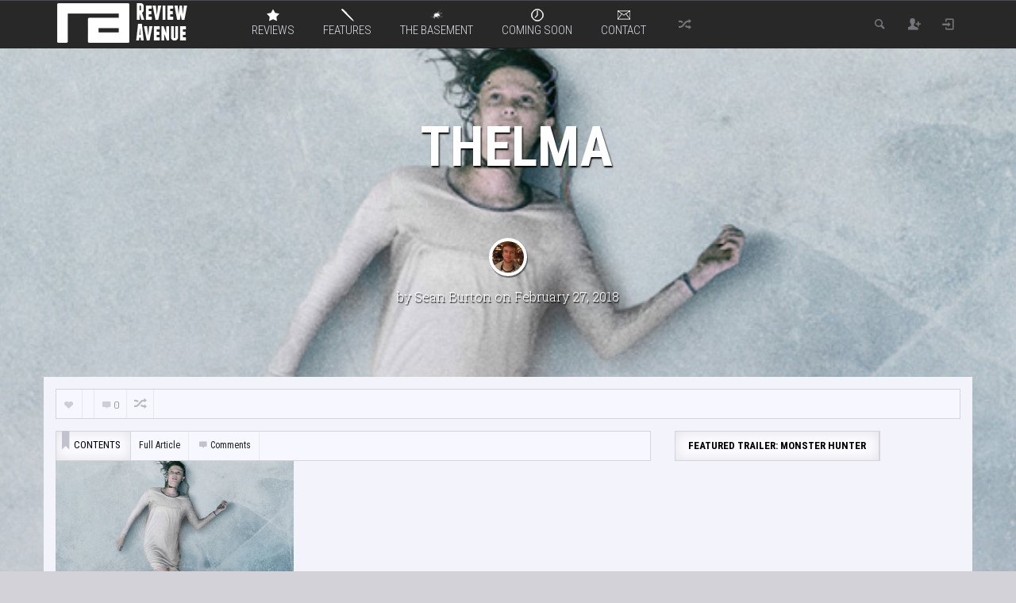

--- FILE ---
content_type: text/html; charset=UTF-8
request_url: http://www.review-avenue.co.uk/thelma/
body_size: 155423
content:
<!DOCTYPE HTML>

<html lang="en-GB">

<head>

	<meta http-equiv="Content-Type" content="text/html; charset=UTF-8" />
    
        	<meta name="viewport" content="width=device-width, initial-scale=1.0, user-scalable=no">
    	
	
	<title>Thelma | Review Avenue</title>
    
    	
		 		
		<link media="screen, projection, print" rel="stylesheet" href="http://www.review-avenue.co.uk/wp-content/themes/Explicit-Theme/explicit/style.css" type="text/css" /> 
					<link media="screen, projection" rel="stylesheet" href="http://www.review-avenue.co.uk/wp-content/themes/Explicit-Theme/explicit/css/responsive.css" type="text/css" />
						
				
			
		<link rel="shortcut icon" href="/favicon.ico" />
		
		<link href="http://fonts.googleapis.com/css?family=Dosis|Asap:400,700|Roboto+Condensed:300italic,400,700,300|Roboto+Slab:400,300,700&amp;subset=" rel="stylesheet" type="text/css">		
	<meta property="og:image" content="http://www.review-avenue.co.uk/wp-content/uploads/2018/02/Thelma.jpg" />    
    	
	<link rel="pingback" href="http://www.review-avenue.co.uk/xmlrpc.php" />

	    
     
    
	<meta name='robots' content='max-image-preview:large' />
<link rel='dns-prefetch' href='//s.w.org' />
<link rel='dns-prefetch' href='//v0.wordpress.com' />
<link rel='dns-prefetch' href='//c0.wp.com' />
<link rel="alternate" type="application/rss+xml" title="Review Avenue &raquo; Feed" href="http://www.review-avenue.co.uk/feed/" />
<link rel="alternate" type="application/rss+xml" title="Review Avenue &raquo; Comments Feed" href="http://www.review-avenue.co.uk/comments/feed/" />
<link rel="alternate" type="application/rss+xml" title="Review Avenue &raquo; Thelma Comments Feed" href="http://www.review-avenue.co.uk/feed/?attachment_id=9880" />
<script type="text/javascript">
window._wpemojiSettings = {"baseUrl":"https:\/\/s.w.org\/images\/core\/emoji\/14.0.0\/72x72\/","ext":".png","svgUrl":"https:\/\/s.w.org\/images\/core\/emoji\/14.0.0\/svg\/","svgExt":".svg","source":{"concatemoji":"http:\/\/www.review-avenue.co.uk\/wp-includes\/js\/wp-emoji-release.min.js?ver=6.0.11"}};
/*! This file is auto-generated */
!function(e,a,t){var n,r,o,i=a.createElement("canvas"),p=i.getContext&&i.getContext("2d");function s(e,t){var a=String.fromCharCode,e=(p.clearRect(0,0,i.width,i.height),p.fillText(a.apply(this,e),0,0),i.toDataURL());return p.clearRect(0,0,i.width,i.height),p.fillText(a.apply(this,t),0,0),e===i.toDataURL()}function c(e){var t=a.createElement("script");t.src=e,t.defer=t.type="text/javascript",a.getElementsByTagName("head")[0].appendChild(t)}for(o=Array("flag","emoji"),t.supports={everything:!0,everythingExceptFlag:!0},r=0;r<o.length;r++)t.supports[o[r]]=function(e){if(!p||!p.fillText)return!1;switch(p.textBaseline="top",p.font="600 32px Arial",e){case"flag":return s([127987,65039,8205,9895,65039],[127987,65039,8203,9895,65039])?!1:!s([55356,56826,55356,56819],[55356,56826,8203,55356,56819])&&!s([55356,57332,56128,56423,56128,56418,56128,56421,56128,56430,56128,56423,56128,56447],[55356,57332,8203,56128,56423,8203,56128,56418,8203,56128,56421,8203,56128,56430,8203,56128,56423,8203,56128,56447]);case"emoji":return!s([129777,127995,8205,129778,127999],[129777,127995,8203,129778,127999])}return!1}(o[r]),t.supports.everything=t.supports.everything&&t.supports[o[r]],"flag"!==o[r]&&(t.supports.everythingExceptFlag=t.supports.everythingExceptFlag&&t.supports[o[r]]);t.supports.everythingExceptFlag=t.supports.everythingExceptFlag&&!t.supports.flag,t.DOMReady=!1,t.readyCallback=function(){t.DOMReady=!0},t.supports.everything||(n=function(){t.readyCallback()},a.addEventListener?(a.addEventListener("DOMContentLoaded",n,!1),e.addEventListener("load",n,!1)):(e.attachEvent("onload",n),a.attachEvent("onreadystatechange",function(){"complete"===a.readyState&&t.readyCallback()})),(e=t.source||{}).concatemoji?c(e.concatemoji):e.wpemoji&&e.twemoji&&(c(e.twemoji),c(e.wpemoji)))}(window,document,window._wpemojiSettings);
</script>
<style type="text/css">
img.wp-smiley,
img.emoji {
	display: inline !important;
	border: none !important;
	box-shadow: none !important;
	height: 1em !important;
	width: 1em !important;
	margin: 0 0.07em !important;
	vertical-align: -0.1em !important;
	background: none !important;
	padding: 0 !important;
}
</style>
	<link rel='stylesheet' id='wp-block-library-css'  href='https://c0.wp.com/c/6.0.11/wp-includes/css/dist/block-library/style.min.css' type='text/css' media='all' />
<style id='wp-block-library-inline-css' type='text/css'>
.has-text-align-justify{text-align:justify;}
</style>
<link rel='stylesheet' id='mediaelement-css'  href='https://c0.wp.com/c/6.0.11/wp-includes/js/mediaelement/mediaelementplayer-legacy.min.css' type='text/css' media='all' />
<link rel='stylesheet' id='wp-mediaelement-css'  href='https://c0.wp.com/c/6.0.11/wp-includes/js/mediaelement/wp-mediaelement.min.css' type='text/css' media='all' />
<style id='global-styles-inline-css' type='text/css'>
body{--wp--preset--color--black: #000000;--wp--preset--color--cyan-bluish-gray: #abb8c3;--wp--preset--color--white: #ffffff;--wp--preset--color--pale-pink: #f78da7;--wp--preset--color--vivid-red: #cf2e2e;--wp--preset--color--luminous-vivid-orange: #ff6900;--wp--preset--color--luminous-vivid-amber: #fcb900;--wp--preset--color--light-green-cyan: #7bdcb5;--wp--preset--color--vivid-green-cyan: #00d084;--wp--preset--color--pale-cyan-blue: #8ed1fc;--wp--preset--color--vivid-cyan-blue: #0693e3;--wp--preset--color--vivid-purple: #9b51e0;--wp--preset--gradient--vivid-cyan-blue-to-vivid-purple: linear-gradient(135deg,rgba(6,147,227,1) 0%,rgb(155,81,224) 100%);--wp--preset--gradient--light-green-cyan-to-vivid-green-cyan: linear-gradient(135deg,rgb(122,220,180) 0%,rgb(0,208,130) 100%);--wp--preset--gradient--luminous-vivid-amber-to-luminous-vivid-orange: linear-gradient(135deg,rgba(252,185,0,1) 0%,rgba(255,105,0,1) 100%);--wp--preset--gradient--luminous-vivid-orange-to-vivid-red: linear-gradient(135deg,rgba(255,105,0,1) 0%,rgb(207,46,46) 100%);--wp--preset--gradient--very-light-gray-to-cyan-bluish-gray: linear-gradient(135deg,rgb(238,238,238) 0%,rgb(169,184,195) 100%);--wp--preset--gradient--cool-to-warm-spectrum: linear-gradient(135deg,rgb(74,234,220) 0%,rgb(151,120,209) 20%,rgb(207,42,186) 40%,rgb(238,44,130) 60%,rgb(251,105,98) 80%,rgb(254,248,76) 100%);--wp--preset--gradient--blush-light-purple: linear-gradient(135deg,rgb(255,206,236) 0%,rgb(152,150,240) 100%);--wp--preset--gradient--blush-bordeaux: linear-gradient(135deg,rgb(254,205,165) 0%,rgb(254,45,45) 50%,rgb(107,0,62) 100%);--wp--preset--gradient--luminous-dusk: linear-gradient(135deg,rgb(255,203,112) 0%,rgb(199,81,192) 50%,rgb(65,88,208) 100%);--wp--preset--gradient--pale-ocean: linear-gradient(135deg,rgb(255,245,203) 0%,rgb(182,227,212) 50%,rgb(51,167,181) 100%);--wp--preset--gradient--electric-grass: linear-gradient(135deg,rgb(202,248,128) 0%,rgb(113,206,126) 100%);--wp--preset--gradient--midnight: linear-gradient(135deg,rgb(2,3,129) 0%,rgb(40,116,252) 100%);--wp--preset--duotone--dark-grayscale: url('#wp-duotone-dark-grayscale');--wp--preset--duotone--grayscale: url('#wp-duotone-grayscale');--wp--preset--duotone--purple-yellow: url('#wp-duotone-purple-yellow');--wp--preset--duotone--blue-red: url('#wp-duotone-blue-red');--wp--preset--duotone--midnight: url('#wp-duotone-midnight');--wp--preset--duotone--magenta-yellow: url('#wp-duotone-magenta-yellow');--wp--preset--duotone--purple-green: url('#wp-duotone-purple-green');--wp--preset--duotone--blue-orange: url('#wp-duotone-blue-orange');--wp--preset--font-size--small: 13px;--wp--preset--font-size--medium: 20px;--wp--preset--font-size--large: 36px;--wp--preset--font-size--x-large: 42px;}.has-black-color{color: var(--wp--preset--color--black) !important;}.has-cyan-bluish-gray-color{color: var(--wp--preset--color--cyan-bluish-gray) !important;}.has-white-color{color: var(--wp--preset--color--white) !important;}.has-pale-pink-color{color: var(--wp--preset--color--pale-pink) !important;}.has-vivid-red-color{color: var(--wp--preset--color--vivid-red) !important;}.has-luminous-vivid-orange-color{color: var(--wp--preset--color--luminous-vivid-orange) !important;}.has-luminous-vivid-amber-color{color: var(--wp--preset--color--luminous-vivid-amber) !important;}.has-light-green-cyan-color{color: var(--wp--preset--color--light-green-cyan) !important;}.has-vivid-green-cyan-color{color: var(--wp--preset--color--vivid-green-cyan) !important;}.has-pale-cyan-blue-color{color: var(--wp--preset--color--pale-cyan-blue) !important;}.has-vivid-cyan-blue-color{color: var(--wp--preset--color--vivid-cyan-blue) !important;}.has-vivid-purple-color{color: var(--wp--preset--color--vivid-purple) !important;}.has-black-background-color{background-color: var(--wp--preset--color--black) !important;}.has-cyan-bluish-gray-background-color{background-color: var(--wp--preset--color--cyan-bluish-gray) !important;}.has-white-background-color{background-color: var(--wp--preset--color--white) !important;}.has-pale-pink-background-color{background-color: var(--wp--preset--color--pale-pink) !important;}.has-vivid-red-background-color{background-color: var(--wp--preset--color--vivid-red) !important;}.has-luminous-vivid-orange-background-color{background-color: var(--wp--preset--color--luminous-vivid-orange) !important;}.has-luminous-vivid-amber-background-color{background-color: var(--wp--preset--color--luminous-vivid-amber) !important;}.has-light-green-cyan-background-color{background-color: var(--wp--preset--color--light-green-cyan) !important;}.has-vivid-green-cyan-background-color{background-color: var(--wp--preset--color--vivid-green-cyan) !important;}.has-pale-cyan-blue-background-color{background-color: var(--wp--preset--color--pale-cyan-blue) !important;}.has-vivid-cyan-blue-background-color{background-color: var(--wp--preset--color--vivid-cyan-blue) !important;}.has-vivid-purple-background-color{background-color: var(--wp--preset--color--vivid-purple) !important;}.has-black-border-color{border-color: var(--wp--preset--color--black) !important;}.has-cyan-bluish-gray-border-color{border-color: var(--wp--preset--color--cyan-bluish-gray) !important;}.has-white-border-color{border-color: var(--wp--preset--color--white) !important;}.has-pale-pink-border-color{border-color: var(--wp--preset--color--pale-pink) !important;}.has-vivid-red-border-color{border-color: var(--wp--preset--color--vivid-red) !important;}.has-luminous-vivid-orange-border-color{border-color: var(--wp--preset--color--luminous-vivid-orange) !important;}.has-luminous-vivid-amber-border-color{border-color: var(--wp--preset--color--luminous-vivid-amber) !important;}.has-light-green-cyan-border-color{border-color: var(--wp--preset--color--light-green-cyan) !important;}.has-vivid-green-cyan-border-color{border-color: var(--wp--preset--color--vivid-green-cyan) !important;}.has-pale-cyan-blue-border-color{border-color: var(--wp--preset--color--pale-cyan-blue) !important;}.has-vivid-cyan-blue-border-color{border-color: var(--wp--preset--color--vivid-cyan-blue) !important;}.has-vivid-purple-border-color{border-color: var(--wp--preset--color--vivid-purple) !important;}.has-vivid-cyan-blue-to-vivid-purple-gradient-background{background: var(--wp--preset--gradient--vivid-cyan-blue-to-vivid-purple) !important;}.has-light-green-cyan-to-vivid-green-cyan-gradient-background{background: var(--wp--preset--gradient--light-green-cyan-to-vivid-green-cyan) !important;}.has-luminous-vivid-amber-to-luminous-vivid-orange-gradient-background{background: var(--wp--preset--gradient--luminous-vivid-amber-to-luminous-vivid-orange) !important;}.has-luminous-vivid-orange-to-vivid-red-gradient-background{background: var(--wp--preset--gradient--luminous-vivid-orange-to-vivid-red) !important;}.has-very-light-gray-to-cyan-bluish-gray-gradient-background{background: var(--wp--preset--gradient--very-light-gray-to-cyan-bluish-gray) !important;}.has-cool-to-warm-spectrum-gradient-background{background: var(--wp--preset--gradient--cool-to-warm-spectrum) !important;}.has-blush-light-purple-gradient-background{background: var(--wp--preset--gradient--blush-light-purple) !important;}.has-blush-bordeaux-gradient-background{background: var(--wp--preset--gradient--blush-bordeaux) !important;}.has-luminous-dusk-gradient-background{background: var(--wp--preset--gradient--luminous-dusk) !important;}.has-pale-ocean-gradient-background{background: var(--wp--preset--gradient--pale-ocean) !important;}.has-electric-grass-gradient-background{background: var(--wp--preset--gradient--electric-grass) !important;}.has-midnight-gradient-background{background: var(--wp--preset--gradient--midnight) !important;}.has-small-font-size{font-size: var(--wp--preset--font-size--small) !important;}.has-medium-font-size{font-size: var(--wp--preset--font-size--medium) !important;}.has-large-font-size{font-size: var(--wp--preset--font-size--large) !important;}.has-x-large-font-size{font-size: var(--wp--preset--font-size--x-large) !important;}
</style>
<link rel='stylesheet' id='jetpack_css-css'  href='https://c0.wp.com/p/jetpack/11.2/css/jetpack.css' type='text/css' media='all' />
<script type='text/javascript' src='https://c0.wp.com/c/6.0.11/wp-includes/js/jquery/jquery.min.js' id='jquery-core-js'></script>
<script type='text/javascript' src='https://c0.wp.com/c/6.0.11/wp-includes/js/jquery/jquery-migrate.min.js' id='jquery-migrate-js'></script>
<script type='text/javascript' id='itajax-request-js-extra'>
/* <![CDATA[ */
var itAjax = {"ajaxurl":"http:\/\/www.review-avenue.co.uk\/wp-admin\/admin-ajax.php"};
/* ]]> */
</script>
<script type='text/javascript' src='http://www.review-avenue.co.uk/wp-content/themes/Explicit-Theme/explicit/js/ajax.min.js?ver=6.0.11' id='itajax-request-js'></script>
<link rel="https://api.w.org/" href="http://www.review-avenue.co.uk/wp-json/" /><link rel="alternate" type="application/json" href="http://www.review-avenue.co.uk/wp-json/wp/v2/media/9880" /><link rel="EditURI" type="application/rsd+xml" title="RSD" href="http://www.review-avenue.co.uk/xmlrpc.php?rsd" />
<link rel="wlwmanifest" type="application/wlwmanifest+xml" href="http://www.review-avenue.co.uk/wp-includes/wlwmanifest.xml" /> 
<meta name="generator" content="WordPress 6.0.11" />
<link rel='shortlink' href='https://wp.me/a3taZy-2zm' />
<link rel="alternate" type="application/json+oembed" href="http://www.review-avenue.co.uk/wp-json/oembed/1.0/embed?url=http%3A%2F%2Fwww.review-avenue.co.uk%2Fthelma%2F" />
<link rel="alternate" type="text/xml+oembed" href="http://www.review-avenue.co.uk/wp-json/oembed/1.0/embed?url=http%3A%2F%2Fwww.review-avenue.co.uk%2Fthelma%2F&#038;format=xml" />
<style>img#wpstats{display:none}</style>
	
<!-- Jetpack Open Graph Tags -->
<meta property="og:type" content="article" />
<meta property="og:title" content="Thelma" />
<meta property="og:url" content="http://www.review-avenue.co.uk/thelma/" />
<meta property="og:description" content="Visit the post for more." />
<meta property="article:published_time" content="2018-02-27T00:55:59+00:00" />
<meta property="article:modified_time" content="2018-02-27T00:55:59+00:00" />
<meta property="og:site_name" content="Review Avenue" />
<meta property="og:image" content="http://www.review-avenue.co.uk/wp-content/uploads/2018/02/Thelma.jpg" />
<meta property="og:image:alt" content="" />
<meta property="og:locale" content="en_GB" />
<meta name="twitter:text:title" content="Thelma" />
<meta name="twitter:image" content="http://www.review-avenue.co.uk/wp-content/uploads/2018/02/Thelma.jpg?w=640" />
<meta name="twitter:card" content="summary_large_image" />
<meta name="twitter:description" content="Visit the post for more." />

<!-- End Jetpack Open Graph Tags -->
<link rel="icon" href="http://www.review-avenue.co.uk/wp-content/uploads/2014/07/cropped-siteicon-45x45.jpg" sizes="32x32" />
<link rel="icon" href="http://www.review-avenue.co.uk/wp-content/uploads/2014/07/cropped-siteicon-300x300.jpg" sizes="192x192" />
<link rel="apple-touch-icon" href="http://www.review-avenue.co.uk/wp-content/uploads/2014/07/cropped-siteicon-180x180.jpg" />
<meta name="msapplication-TileImage" content="http://www.review-avenue.co.uk/wp-content/uploads/2014/07/cropped-siteicon-300x300.jpg" />
	
</head>


<body class="attachment attachment-template-default single single-attachment postid-9880 attachmentid-9880 attachment-jpeg it-background woocommerce bp-page">

    <div id="ajax-error"></div>
    
    <div id="fb-root"></div>
    
    

    
    

	<div class="container no-padding">
   
        <div id="sticky-bar" class=" no-header">
            
            <div class="row"> 
            
                <div class="col-md-12"> 
                
                	<div class="container">
                    
                    	                        
                        	<div class="logo">
        
								                                    <a href="http://www.review-avenue.co.uk/" title="Home">
                                        <img id="site-logo" alt="Review Avenue" src="http://www.review-avenue.co.uk/wp-content/uploads/2015/10/RA-logo-3.png" />   
                                        <img id="site-logo-hd" alt="Review Avenue" src="http://www.review-avenue.co.uk/wp-content/uploads/2015/10/RA-logo-3.png" />  
                                    </a>
                                                                
                            </div>
                        
                                                
                        <div id="sticky-menus">
                        
                        	                            
                                                        
                            <div id="section-menu" class="menu-container">
                        
                                <div id="section-menu-full">
                                
                                	<div class="mega-menu"><ul id="menu-section-menu" class="menu"><li id="menu-item-84" class="menu-item menu-item-84 taxonomy  loaded mega-menu-item" data-loop="menu" data-method="category" data-numarticles="5" data-object_name="category_name" data-object="category" data-objectid="84" data-thumbnail="1" data-type="mega"><a class="parent-item " href="http://www.review-avenue.co.uk/category/reviews/"><span class="category-icon category-icon-84 white"></span><span class="category-title">Reviews</span><span class="down-arrow">&nbsp;</span></a><ul class="placeholder mega-loader"><li><div class="loading"><span class="theme-icon-spin2"></span></div></li></ul><div class="placeholder mega-content"><div class="mega-wrapper"><div class="post-list clearfix"><div class="loading"><span class="theme-icon-spin2"></span></div><div class="clearfix"><a href="http://www.review-avenue.co.uk/reviews/cinema/come-away/" class="post-item">Come Away<img width="168" height="117" src="http://www.review-avenue.co.uk/wp-content/uploads/2020/12/ComeAway-168x117.jpg" class="attachment-menu size-menu wp-post-image" alt="Come Away Featured" loading="lazy" title="Come Away" srcset="http://www.review-avenue.co.uk/wp-content/uploads/2020/12/ComeAway-168x117.jpg 168w, http://www.review-avenue.co.uk/wp-content/uploads/2020/12/ComeAway-204x142.jpg 204w" sizes="(max-width: 168px) 100vw, 168px" /></a><a href="http://www.review-avenue.co.uk/reviews/cinema/space-dogs-return-to-earth/" class="post-item">Space Dogs: Return To Earth<img width="168" height="117" src="http://www.review-avenue.co.uk/wp-content/uploads/2020/11/SpaceDogs-168x117.jpg" class="attachment-menu size-menu wp-post-image" alt="Space Dogs featured" loading="lazy" title="Space Dogs: Return To Earth" srcset="http://www.review-avenue.co.uk/wp-content/uploads/2020/11/SpaceDogs-168x117.jpg 168w, http://www.review-avenue.co.uk/wp-content/uploads/2020/11/SpaceDogs-204x142.jpg 204w" sizes="(max-width: 168px) 100vw, 168px" /></a><a href="http://www.review-avenue.co.uk/reviews/cinema/county-lines/" class="post-item">County Lines<img width="168" height="117" src="http://www.review-avenue.co.uk/wp-content/uploads/2020/12/CountyLines-1-168x117.jpg" class="attachment-menu size-menu wp-post-image" alt="" loading="lazy" title="County Lines" srcset="http://www.review-avenue.co.uk/wp-content/uploads/2020/12/CountyLines-1-168x117.jpg 168w, http://www.review-avenue.co.uk/wp-content/uploads/2020/12/CountyLines-1-204x142.jpg 204w" sizes="(max-width: 168px) 100vw, 168px" /></a><a href="http://www.review-avenue.co.uk/reviews/cinema/train-to-busan-presents-peninsula/" class="post-item">Train To Busan Presents: Peninsula<img width="168" height="117" src="http://www.review-avenue.co.uk/wp-content/uploads/2020/11/Peninsula-1-168x117.jpg" class="attachment-menu size-menu wp-post-image" alt="" loading="lazy" title="Train To Busan Presents: Peninsula" srcset="http://www.review-avenue.co.uk/wp-content/uploads/2020/11/Peninsula-1-168x117.jpg 168w, http://www.review-avenue.co.uk/wp-content/uploads/2020/11/Peninsula-1-204x142.jpg 204w" sizes="(max-width: 168px) 100vw, 168px" /></a><a href="http://www.review-avenue.co.uk/reviews/cinema/the-new-mutants/" class="post-item">The New Mutants<img width="168" height="117" src="http://www.review-avenue.co.uk/wp-content/uploads/2020/05/NewMutants-168x117.jpg" class="attachment-menu size-menu wp-post-image" alt="New Mutants featured" loading="lazy" title="The New Mutants" srcset="http://www.review-avenue.co.uk/wp-content/uploads/2020/05/NewMutants-168x117.jpg 168w, http://www.review-avenue.co.uk/wp-content/uploads/2020/05/NewMutants-204x142.jpg 204w" sizes="(max-width: 168px) 100vw, 168px" /></a></div><a class="view-all" href="http://www.review-avenue.co.uk/category/reviews/cinema/">VIEW ALL<span class="theme-icon-right-fat"></span></a></div><div class="term-list"><a class="list-item active first" data-sorter="cinema" href="http://www.review-avenue.co.uk/category/reviews/cinema/" data-size="menu" data-width="168" data-height="117">Cinema</a><a class="list-item inactive" data-sorter="dvd" href="http://www.review-avenue.co.uk/category/reviews/dvd/" data-size="menu" data-width="168" data-height="117">DVD/Blu-Ray</a><a class="list-item inactive" data-sorter="latest-additions" href="http://www.review-avenue.co.uk/category/reviews/latest-additions/" data-size="menu" data-width="168" data-height="117">Latest Additions</a><a class="list-item inactive" data-sorter="streaming" href="http://www.review-avenue.co.uk/category/reviews/streaming/" data-size="menu" data-width="168" data-height="117">Streaming</a><a class="list-item inactive" data-sorter="vod" href="http://www.review-avenue.co.uk/category/reviews/vod/" data-size="menu" data-width="168" data-height="117">VOD</a></div></div></div></li><li id="menu-item-83" class="menu-item menu-item-83 taxonomy  loaded mega-menu-item" data-loop="menu" data-method="category" data-numarticles="5" data-object_name="category_name" data-object="category" data-objectid="83" data-thumbnail="1" data-type="mega"><a class="parent-item " href="http://www.review-avenue.co.uk/category/movie-features/"><span class="category-icon category-icon-83 white"></span><span class="category-title">Features</span><span class="down-arrow">&nbsp;</span></a><ul class="placeholder mega-loader"><li><div class="loading"><span class="theme-icon-spin2"></span></div></li></ul><div class="placeholder mega-content"><div class="mega-wrapper"><div class="post-list clearfix"><div class="loading"><span class="theme-icon-spin2"></span></div><div class="clearfix"><a href="http://www.review-avenue.co.uk/movie-features/editorials/marvel-battleworld-review/" class="post-item">Marvel Battleworld: Mystery of the Thanostones Game Review<img width="168" height="117" src="http://www.review-avenue.co.uk/wp-content/uploads/2020/08/Battleworld-168x117.jpg" class="attachment-menu size-menu wp-post-image" alt="Marvel Battleworld featured" loading="lazy" title="Marvel Battleworld: Mystery of the Thanostones Game Review" srcset="http://www.review-avenue.co.uk/wp-content/uploads/2020/08/Battleworld-168x117.jpg 168w, http://www.review-avenue.co.uk/wp-content/uploads/2020/08/Battleworld-204x142.jpg 204w" sizes="(max-width: 168px) 100vw, 168px" /></a><a href="http://www.review-avenue.co.uk/movie-features/the-simple-genius-of-saul-bass-posters/" class="post-item">The Simple Genius of Saul Bass Posters<img width="168" height="117" src="http://www.review-avenue.co.uk/wp-content/uploads/2020/07/befront_saulbass_00-e1596168135398-168x117.jpg" class="attachment-menu size-menu wp-post-image" alt="" loading="lazy" title="The Simple Genius of Saul Bass Posters" srcset="http://www.review-avenue.co.uk/wp-content/uploads/2020/07/befront_saulbass_00-e1596168135398-168x117.jpg 168w, http://www.review-avenue.co.uk/wp-content/uploads/2020/07/befront_saulbass_00-e1596168135398-204x142.jpg 204w, http://www.review-avenue.co.uk/wp-content/uploads/2020/07/befront_saulbass_00-e1596168135398-723x500.jpg 723w" sizes="(max-width: 168px) 100vw, 168px" /></a><a href="http://www.review-avenue.co.uk/movie-features/screenhits-tv-app/" class="post-item">Want all your streaming services in one place? ScreenHits TV has you covered<img width="168" height="117" src="http://www.review-avenue.co.uk/wp-content/uploads/2020/05/Screenhits-TV-168x117.jpg" class="attachment-menu size-menu wp-post-image" alt="Screenhits-TV featured" loading="lazy" title="Want all your streaming services in one place? ScreenHits TV has you covered" srcset="http://www.review-avenue.co.uk/wp-content/uploads/2020/05/Screenhits-TV-168x117.jpg 168w, http://www.review-avenue.co.uk/wp-content/uploads/2020/05/Screenhits-TV-204x142.jpg 204w" sizes="(max-width: 168px) 100vw, 168px" /></a><a href="http://www.review-avenue.co.uk/movie-features/editorials/home-cinema-streaming/" class="post-item">Home, Cinema &#8211; Has Streaming Stepped In To Save Or Slay Movie Theatres?<img width="168" height="117" src="http://www.review-avenue.co.uk/wp-content/uploads/2020/04/featured-168x117.jpg" class="attachment-menu size-menu wp-post-image" alt="" loading="lazy" title="Home, Cinema &#8211; Has Streaming Stepped In To Save Or Slay Movie Theatres?" srcset="http://www.review-avenue.co.uk/wp-content/uploads/2020/04/featured-168x117.jpg 168w, http://www.review-avenue.co.uk/wp-content/uploads/2020/04/featured-204x142.jpg 204w" sizes="(max-width: 168px) 100vw, 168px" /></a><a href="http://www.review-avenue.co.uk/movie-features/editorials/arrow-videos-james-white-on-restoring-the-works-of-jose-larraz/" class="post-item">Arrow Video&#8217;s James White on restoring the works of Jose Larraz<img width="168" height="117" src="http://www.review-avenue.co.uk/wp-content/uploads/2019/03/JoseLarraz-168x117.jpg" class="attachment-menu size-menu wp-post-image" alt="" loading="lazy" title="Arrow Video&#8217;s James White on restoring the works of Jose Larraz" srcset="http://www.review-avenue.co.uk/wp-content/uploads/2019/03/JoseLarraz-168x117.jpg 168w, http://www.review-avenue.co.uk/wp-content/uploads/2019/03/JoseLarraz-204x142.jpg 204w" sizes="(max-width: 168px) 100vw, 168px" /></a></div><a class="view-all" href="http://www.review-avenue.co.uk/category/movie-features/editorials/">VIEW ALL<span class="theme-icon-right-fat"></span></a></div><div class="term-list"><a class="list-item active first" data-sorter="editorials" href="http://www.review-avenue.co.uk/category/movie-features/editorials/" data-size="menu" data-width="168" data-height="117">Editorials</a><a class="list-item inactive" data-sorter="giveaways" href="http://www.review-avenue.co.uk/category/movie-features/giveaways/" data-size="menu" data-width="168" data-height="117">Giveaways</a><a class="list-item inactive" data-sorter="interviews" href="http://www.review-avenue.co.uk/category/movie-features/interviews/" data-size="menu" data-width="168" data-height="117">Interviews</a><a class="list-item inactive" data-sorter="lists" href="http://www.review-avenue.co.uk/category/movie-features/lists/" data-size="menu" data-width="168" data-height="117">Lists</a><a class="list-item inactive" data-sorter="retrospectives" href="http://www.review-avenue.co.uk/category/movie-features/retrospectives/" data-size="menu" data-width="168" data-height="117">Retrospectives</a><a class="list-item inactive" data-sorter="streetlight" href="http://www.review-avenue.co.uk/category/movie-features/streetlight/" data-size="menu" data-width="168" data-height="117">Streetlight</a></div></div></div></li><li id="menu-item-774" class="menu-item menu-item-774 taxonomy  loaded mega-menu-item" data-loop="menu" data-method="category" data-numarticles="5" data-object_name="category_name" data-object="category" data-objectid="774" data-thumbnail="1" data-type="mega"><a class="parent-item " href="http://www.review-avenue.co.uk/category/the-basement/"><span class="category-icon category-icon-774 white"></span><span class="category-title">The Basement</span><span class="down-arrow">&nbsp;</span></a><ul class="placeholder mega-loader"><li><div class="loading"><span class="theme-icon-spin2"></span></div></li></ul><div class="placeholder mega-content"><div class="mega-wrapper"><div class="post-list clearfix"><div class="loading"><span class="theme-icon-spin2"></span></div><div class="clearfix"><a href="http://www.review-avenue.co.uk/the-basement/grimmfest-2019-tales-from-the-lodge/" class="post-item">Grimmfest 2019: Tales From The Lodge<img width="168" height="117" src="http://www.review-avenue.co.uk/wp-content/uploads/2019/10/TalesFromTheLodge-168x117.jpg" class="attachment-menu size-menu wp-post-image" alt="" loading="lazy" title="Grimmfest 2019: Tales From The Lodge" srcset="http://www.review-avenue.co.uk/wp-content/uploads/2019/10/TalesFromTheLodge-168x117.jpg 168w, http://www.review-avenue.co.uk/wp-content/uploads/2019/10/TalesFromTheLodge-204x142.jpg 204w" sizes="(max-width: 168px) 100vw, 168px" /></a><a href="http://www.review-avenue.co.uk/reviews/lifechanger/" class="post-item">FrightFest Presents: Lifechanger<img width="168" height="117" src="http://www.review-avenue.co.uk/wp-content/uploads/2018/08/Lifechanger-2-168x117.jpg" class="attachment-menu size-menu wp-post-image" alt="Lifechanger FrightFest Presents" loading="lazy" title="FrightFest Presents: Lifechanger" srcset="http://www.review-avenue.co.uk/wp-content/uploads/2018/08/Lifechanger-2-168x117.jpg 168w, http://www.review-avenue.co.uk/wp-content/uploads/2018/08/Lifechanger-2-204x142.jpg 204w" sizes="(max-width: 168px) 100vw, 168px" /></a><a href="http://www.review-avenue.co.uk/news/grimmfest-work-in-progress-award/" class="post-item">Grimmfest want to give you £20,000 to help you finish your horror movie<img width="168" height="117" src="http://www.review-avenue.co.uk/wp-content/uploads/2019/02/GrimmfestAward-168x117.jpg" class="attachment-menu size-menu wp-post-image" alt="Work-In-Progress Award featured" loading="lazy" title="Grimmfest want to give you £20,000 to help you finish your horror movie" srcset="http://www.review-avenue.co.uk/wp-content/uploads/2019/02/GrimmfestAward-168x117.jpg 168w, http://www.review-avenue.co.uk/wp-content/uploads/2019/02/GrimmfestAward-204x142.jpg 204w" sizes="(max-width: 168px) 100vw, 168px" /></a><a href="http://www.review-avenue.co.uk/reviews/ill-take-your-dead/" class="post-item">I&#8217;ll Take Your Dead<img width="168" height="117" src="http://www.review-avenue.co.uk/wp-content/uploads/2019/01/TakeYourDead-168x117.jpg" class="attachment-menu size-menu wp-post-image" alt="I&#039;ll Take Your Dead featured" loading="lazy" title="I&#8217;ll Take Your Dead" srcset="http://www.review-avenue.co.uk/wp-content/uploads/2019/01/TakeYourDead-168x117.jpg 168w, http://www.review-avenue.co.uk/wp-content/uploads/2019/01/TakeYourDead-204x142.jpg 204w" sizes="(max-width: 168px) 100vw, 168px" /></a><a href="http://www.review-avenue.co.uk/the-basement/grimmfest/grimmfest-2018-alive/" class="post-item">Grimmfest 2018: Alive<img width="168" height="117" src="http://www.review-avenue.co.uk/wp-content/uploads/2018/10/Alive-Featured-168x117.jpg" class="attachment-menu size-menu wp-post-image" alt="" loading="lazy" title="Grimmfest 2018: Alive" srcset="http://www.review-avenue.co.uk/wp-content/uploads/2018/10/Alive-Featured-168x117.jpg 168w, http://www.review-avenue.co.uk/wp-content/uploads/2018/10/Alive-Featured-204x142.jpg 204w" sizes="(max-width: 168px) 100vw, 168px" /></a></div><a class="view-all" href="http://www.review-avenue.co.uk/category/the-basement/grimmfest/">VIEW ALL<span class="theme-icon-right-fat"></span></a></div><div class="term-list"><a class="list-item active first" data-sorter="grimmfest" href="http://www.review-avenue.co.uk/category/the-basement/grimmfest/" data-size="menu" data-width="168" data-height="117">Grimmfest</a><a class="list-item inactive" data-sorter="horror-icons" href="http://www.review-avenue.co.uk/category/the-basement/horror-icons/" data-size="menu" data-width="168" data-height="117">Horror Icons</a><a class="list-item inactive" data-sorter="kings-corner" href="http://www.review-avenue.co.uk/category/the-basement/kings-corner/" data-size="menu" data-width="168" data-height="117">King's Corner</a><a class="list-item inactive" data-sorter="mayhem-film-festival" href="http://www.review-avenue.co.uk/category/the-basement/mayhem-film-festival/" data-size="menu" data-width="168" data-height="117">Mayhem Film Festival</a></div></div></div></li><li id="menu-item-39" class="menu-item menu-item-39 taxonomy  loaded mega-menu-item" data-loop="menu" data-method="category" data-numarticles="5" data-object_name="category_name" data-object="category" data-objectid="39" data-thumbnail="1" data-type="mega"><a class="parent-item " href="http://www.review-avenue.co.uk/category/preview/"><span class="category-icon category-icon-39 white"></span><span class="category-title">Coming Soon</span><span class="down-arrow">&nbsp;</span></a><ul class="placeholder mega-loader"><li><div class="loading"><span class="theme-icon-spin2"></span></div></li></ul><div class="placeholder mega-content"><div class="mega-wrapper"><div class="post-list clearfix"><div class="loading"><span class="theme-icon-spin2"></span></div><div class="clearfix"><div class="filter-error">Try a different filter</div></div><a class="view-all" href="http://www.review-avenue.co.uk/category/preview/cinema-preview/">VIEW ALL<span class="theme-icon-right-fat"></span></a></div><div class="term-list"><a class="list-item active first" data-sorter="cinema-preview" href="http://www.review-avenue.co.uk/category/preview/cinema-preview/" data-size="menu" data-width="168" data-height="117">Cinema</a><a class="list-item inactive" data-sorter="netflix-preview" href="http://www.review-avenue.co.uk/category/preview/netflix-preview/" data-size="menu" data-width="168" data-height="117">Netflix</a><a class="list-item inactive" data-sorter="vod-preview" href="http://www.review-avenue.co.uk/category/preview/vod-preview/" data-size="menu" data-width="168" data-height="117">VOD</a></div></div></div></li><li id="menu-item-2252" class="menu-item menu-item-2252 taxonomy  loaded mega-menu-item" data-loop="menu" data-method="category" data-numarticles="5" data-object_name="category_name" data-object="category" data-objectid="2252" data-thumbnail="1" data-type="mega"><a class="parent-item " href="http://www.review-avenue.co.uk/category/contact/"><span class="category-icon category-icon-2252 white"></span><span class="category-title">Contact</span><span class="down-arrow">&nbsp;</span></a><ul class="placeholder mega-loader"><li><div class="loading"><span class="theme-icon-spin2"></span></div></li></ul><div class="placeholder mega-content"><div class="mega-wrapper solo"><div class="post-list clearfix"><div class="loading"><span class="theme-icon-spin2"></span></div><div class="clearfix"><a href="http://www.review-avenue.co.uk/contact/join-the-ra-reviewer-team/" class="post-item">Join The RA Reviewer Team<img width="204" height="142" src="http://www.review-avenue.co.uk/wp-content/uploads/2020/05/Contact-204x142.jpg" class="attachment-menu-large size-menu-large wp-post-image" alt="Reviewers Wanted" loading="lazy" title="Join The RA Reviewer Team" srcset="http://www.review-avenue.co.uk/wp-content/uploads/2020/05/Contact-204x142.jpg 204w, http://www.review-avenue.co.uk/wp-content/uploads/2020/05/Contact-168x117.jpg 168w" sizes="(max-width: 204px) 100vw, 204px" /></a><a href="http://www.review-avenue.co.uk/contact/marketing-pr-product-review-contact/" class="post-item">Marketing, PR &#038; Product Review Contact<img width="204" height="142" src="http://www.review-avenue.co.uk/wp-content/uploads/2020/05/PRreview-204x142.jpg" class="attachment-menu-large size-menu-large wp-post-image" alt="Marketing featured" loading="lazy" title="Marketing, PR &#038; Product Review Contact" srcset="http://www.review-avenue.co.uk/wp-content/uploads/2020/05/PRreview-204x142.jpg 204w, http://www.review-avenue.co.uk/wp-content/uploads/2020/05/PRreview-168x117.jpg 168w" sizes="(max-width: 204px) 100vw, 204px" /></a></div><a class="view-all" href="http://www.review-avenue.co.uk/category/contact/">VIEW ALL<span class="theme-icon-right-fat"></span></a></div></div></div></li></ul></div><div class="standard-menu after"><div class="secondary-menu-full"></div><div class="secondary-menu-compact"><ul><li><a id="secondary-menu-selector">MORE<span class="theme-icon-down-fat"></span></a></li></ul></div></div>                                    
                                </div>
                                
                                <div id="section-menu-compact">
                                
                                    <ul>
                                
                                        <li>
                                
                                            <a id="section-menu-selector" href="#section-menu-mobile">
                                            
                                                <span class="theme-icon-grid"></span>
                                        
                                                SECTIONS                                                
                                            </a> 
                                            
                                            <div id="section-menu-mobile">
                                            
                                            	<div class="standard-menu">
                                            
													<ul id="menu-section-menu" class="menu"><li id="menu-item-84" class="menu-item menu-item-84 taxonomy  loaded mega-menu-item" data-loop="menu" data-method="category" data-numarticles="5" data-object_name="category_name" data-object="category" data-objectid="84" data-thumbnail="1" data-type="mega"><a class="parent-item " href="http://www.review-avenue.co.uk/category/reviews/"><span class="category-icon category-icon-84 white"></span><span class="category-title">Reviews</span><span class="down-arrow">&nbsp;</span></a><ul><li><a class="list-item active first" data-sorter="cinema" href="http://www.review-avenue.co.uk/category/reviews/cinema/">Cinema</a></li><li><a class="list-item inactive" data-sorter="dvd" href="http://www.review-avenue.co.uk/category/reviews/dvd/">DVD/Blu-Ray</a></li><li><a class="list-item inactive" data-sorter="latest-additions" href="http://www.review-avenue.co.uk/category/reviews/latest-additions/">Latest Additions</a></li><li><a class="list-item inactive" data-sorter="streaming" href="http://www.review-avenue.co.uk/category/reviews/streaming/">Streaming</a></li><li><a class="list-item inactive" data-sorter="vod" href="http://www.review-avenue.co.uk/category/reviews/vod/">VOD</a></li></ul></li><li id="menu-item-83" class="menu-item menu-item-83 taxonomy  loaded mega-menu-item" data-loop="menu" data-method="category" data-numarticles="5" data-object_name="category_name" data-object="category" data-objectid="83" data-thumbnail="1" data-type="mega"><a class="parent-item " href="http://www.review-avenue.co.uk/category/movie-features/"><span class="category-icon category-icon-83 white"></span><span class="category-title">Features</span><span class="down-arrow">&nbsp;</span></a><ul><li><a class="list-item inactive" data-sorter="editorials" href="http://www.review-avenue.co.uk/category/movie-features/editorials/">Editorials</a></li><li><a class="list-item inactive" data-sorter="giveaways" href="http://www.review-avenue.co.uk/category/movie-features/giveaways/">Giveaways</a></li><li><a class="list-item inactive" data-sorter="interviews" href="http://www.review-avenue.co.uk/category/movie-features/interviews/">Interviews</a></li><li><a class="list-item inactive" data-sorter="lists" href="http://www.review-avenue.co.uk/category/movie-features/lists/">Lists</a></li><li><a class="list-item inactive" data-sorter="retrospectives" href="http://www.review-avenue.co.uk/category/movie-features/retrospectives/">Retrospectives</a></li><li><a class="list-item inactive" data-sorter="streetlight" href="http://www.review-avenue.co.uk/category/movie-features/streetlight/">Streetlight</a></li></ul></li><li id="menu-item-774" class="menu-item menu-item-774 taxonomy  loaded mega-menu-item" data-loop="menu" data-method="category" data-numarticles="5" data-object_name="category_name" data-object="category" data-objectid="774" data-thumbnail="1" data-type="mega"><a class="parent-item " href="http://www.review-avenue.co.uk/category/the-basement/"><span class="category-icon category-icon-774 white"></span><span class="category-title">The Basement</span><span class="down-arrow">&nbsp;</span></a><ul><li><a class="list-item inactive" data-sorter="grimmfest" href="http://www.review-avenue.co.uk/category/the-basement/grimmfest/">Grimmfest</a></li><li><a class="list-item inactive" data-sorter="horror-icons" href="http://www.review-avenue.co.uk/category/the-basement/horror-icons/">Horror Icons</a></li><li><a class="list-item inactive" data-sorter="kings-corner" href="http://www.review-avenue.co.uk/category/the-basement/kings-corner/">King's Corner</a></li><li><a class="list-item inactive" data-sorter="mayhem-film-festival" href="http://www.review-avenue.co.uk/category/the-basement/mayhem-film-festival/">Mayhem Film Festival</a></li></ul></li><li id="menu-item-39" class="menu-item menu-item-39 taxonomy  loaded mega-menu-item" data-loop="menu" data-method="category" data-numarticles="5" data-object_name="category_name" data-object="category" data-objectid="39" data-thumbnail="1" data-type="mega"><a class="parent-item " href="http://www.review-avenue.co.uk/category/preview/"><span class="category-icon category-icon-39 white"></span><span class="category-title">Coming Soon</span><span class="down-arrow">&nbsp;</span></a><ul><li><a class="list-item inactive" data-sorter="cinema-preview" href="http://www.review-avenue.co.uk/category/preview/cinema-preview/">Cinema</a></li><li><a class="list-item inactive" data-sorter="netflix-preview" href="http://www.review-avenue.co.uk/category/preview/netflix-preview/">Netflix</a></li><li><a class="list-item inactive" data-sorter="vod-preview" href="http://www.review-avenue.co.uk/category/preview/vod-preview/">VOD</a></li></ul></li><li id="menu-item-2252" class="menu-item menu-item-2252 taxonomy  loaded mega-menu-item" data-loop="menu" data-method="category" data-numarticles="5" data-object_name="category_name" data-object="category" data-objectid="2252" data-thumbnail="1" data-type="mega"><a class="parent-item " href="http://www.review-avenue.co.uk/category/contact/"><span class="category-icon category-icon-2252 white"></span><span class="category-title">Contact</span><span class="down-arrow">&nbsp;</span></a></li></ul>                                                    
                                                </div>
                                                
                                            </div>
                                            
                                        </li>
                                        
                                    </ul>
                                    
                                </div>  
                                
                            </div>
                            
                                                            
                                <a id="random-article" href="http://www.review-avenue.co.uk/reviews/escape-room-2019/" class="info-bottom theme-icon-random" title="Random Article"></a>
                            
                                                        
                        </div>
                    
                        <div id="sticky-controls">
                        
                        	                        
                                <div id="menu-search-button">
                                
                                    <span class="theme-icon-search info-bottom" title="Search"></span>
                                    
                                </div>
                            
                                <div id="menu-search" class="info-bottom" title="Type and hit Enter">
                                
                                    <form method="get" id="searchformtop" action="http://www.review-avenue.co.uk/">                             
                                        <input type="text" placeholder="search" name="s" id="s" />          
                                    </form>
                                    
                                </div>
                                
                                                                        
                            <a id="back-to-top" href="#top" class="info theme-icon-up-open" title="Top" data-placement="bottom"></a>  
                            
                                         
                            
								                                
                                    <div class="register-wrapper">
                                    
                                        <a id="sticky-register"  class="info-bottom theme-icon-register sticky-button" title="Register"></a>
                                    
                                        <div class="sticky-form" id="sticky-register-form">
                                    
                                            <div class="loading"><span class="theme-icon-spin2"></span></div>
                                        
                                            <form method="post" action="http://www.review-avenue.co.uk/wp-login.php?action=register" class="sticky-register-form"><div id="sticky-register-submit" class="sticky-submit register"><span class="theme-icon-check"></span>REGISTER</div><div class="input-group"><span class="input-group-addon theme-icon-username"></span><input type="text" name="user_login" value="" id="user_register" tabindex="11" placeholder="username" /></div><div class="input-group"><span class="input-group-addon at-symbol">@</span><input type="text" name="user_email" value="" id="user_email" tabindex="12" placeholder="email" /></div><input type="hidden" name="redirect_to" value="/thelma/?register=true" /><input type="hidden" name="user-cookie" value="1" /> </form>                                        
                                        </div>
                                    
                                    </div>
                                    
                                    <div class="login-wrapper">
                                    
                                        <a id="sticky-login"  class="info-bottom theme-icon-login sticky-button" title="Login"></a>
                                        
                                        <div class="sticky-form" id="sticky-login-form">
                                    
                                            <div class="loading"><span class="theme-icon-spin2"></span></div>
                                        
                                            <form method="post" action="http://www.review-avenue.co.uk/wp-login.php" class="sticky-login-form"><div id="sticky-login-submit" class="sticky-submit login"><span class="theme-icon-check"></span>LOGIN</div><div class="input-group"><span class="input-group-addon theme-icon-username"></span><input type="text" name="log" value="" id="user_login" tabindex="11" placeholder="username" /></div><div class="input-group"><span class="input-group-addon theme-icon-password"></span><input type="password" name="pwd" value="" id="user_pass" tabindex="12" placeholder="password" /></div><input type="hidden" name="redirect_to" value="/thelma/" /><input type="hidden" name="user-cookie" value="1" /> </form>                                        
                                        </div>
                                    
                                    </div>                               
                                
                                                                
                                                                
                                                        
                        </div>
                        
                    </div>
                    
                </div>
                
            </div>
    
        </div>
        
    </div>
    
        
    	<div id="sticky-logo-mobile" class="container">
                            
            <div class="logo info-bottom" title="Home">
    
                                    <a href="http://www.review-avenue.co.uk/">
                        <img id="site-logo" alt="Review Avenue" src="http://www.review-avenue.co.uk/wp-content/uploads/2015/10/RA-logo-3.png" />   
                        <img id="site-logo-hd" alt="Review Avenue" src="http://www.review-avenue.co.uk/wp-content/uploads/2015/10/RA-logo-3.png" />  
                    </a>
                                
            </div>
            
    	</div>
    
    
    
        
    <div class="after-header no-header">
    
    



	<div class="billboard-image" style="background-image:url(http://www.review-avenue.co.uk/wp-content/uploads/2018/02/Thelma.jpg);"></div>

	<div class="billboard-overlay"></div>

	<div class="container nobg billboard">
    
    	<div class="row">
            
			            
            <h1 class="main-title">								
                Thelma                                    
            </h1> 
            
            <div class="billboard-avatar"><div class="author-image thumbnail"><a class="info" title="See all posts from this author" href="http://www.review-avenue.co.uk/author/admin/"><img alt='' src='http://2.gravatar.com/avatar/2986c328289a2744907d1fea80e73ced?s=40&#038;d=mm&#038;r=g' srcset='http://2.gravatar.com/avatar/2986c328289a2744907d1fea80e73ced?s=80&#038;d=mm&#038;r=g 2x' class='avatar avatar-40 photo' height='40' width='40' loading='lazy'/></a></div></div>            
                       
            
            <div class="billboard-authorship"><div class="authorship type-both"><span class="author">by&nbsp;<a class="styled" href="http://www.review-avenue.co.uk/author/admin/">Sean Burton</a></span><span class="date">&nbsp;on&nbsp;February 27, 2018</span></div></div>            
            	


<div class="container boxed">

    <div id="page-content" class="single-page  sidebar-right category-" data-location="single-page" data-postid="9880">
    
    	        
        	        
            <div class="row main-header">
            
                <div class="col-md-12">
                
                                        
                        <div class="bar-header full-width clearfix page-controls">
                        
                                                        
                            <div class="bar-controls moved">
                                
                                <div class="control-box"><a class="styled like-button do-like 9880 info-bottom" data-postid="9880" data-likeaction="like" title="Likes"><span class="icon theme-icon-liked like"></span><span class="numcount"></span></a></div>                                
                                <div class="control-box no-link"><span class="metric info-bottom" title="Views"></span></div>                                
                                <div class="control-box"><span class="metric info-bottom" title="Comments"><a href="#comments"><span class="icon theme-icon-commented"></span><span class="numcount">0</span></a></span></div>                                
                                                                
                                <div class="control-box"><div id="postnav"><div class="postnav-button previous-button add-active hidden"><a class="styled" href=""><span class="theme-icon-previous"></span></a><div class="article-info"><a class="styled" href=""></a><span class="theme-icon-left-open"></span><div class="article-label">previous article</div><div class="article-title"></div></div></div><div class="postnav-button random-button add-active"><a class="styled" href="http://www.review-avenue.co.uk/reviews/fast-5/" title="Random Article"><span class="theme-icon-random"></span></a></div><div class="postnav-button next-button add-active hidden"><a class="styled" href=""><span class="theme-icon-next"></span></a><div class="article-info"><a class="styled" href=""></a><span class="theme-icon-right-open"></span><div class="article-label">next article</div><div class="article-title"></div></div></div></div></div>                                
                                                                
                            </div>
                            
                        </div>
                        
                                        
                                
                </div>
            
            </div>
            
                        
                    
        <div class="row">
        
        	            
            <div id="main-content" class="col-md-8">
                              
				            
					                    
                        <div id="post-9880" class="post-9880 attachment type-attachment status-inherit hentry" itemscope itemtype="http://schema.org/Article">
                        
                        	                            
                                                    
                            <div class="image-container">
                                
                                                                
                            </div>                            
                            
                            <div class="contents-menu-wrapper"><div class="bar-header sortbar full-width contents-menu"><div class="bar-label-wrapper no-filters"><div class="bar-label light"><div class="label-text"><span class="theme-icon-bookmark"></span>Contents</div></div></div><ul class="sort-buttons nav"><li id="overview-anchor-wrapper"><a href="#overview-anchor">Overview</a></li><li id="content-anchor-wrapper"><a href="#content-anchor">Full Article</a></li><li id="rating-anchor-wrapper"><a href="#rating-anchor"><span class="theme-icon-reviewed"></span>Rating</a></li><li id="comments-anchor-wrapper"><a href="#comments"><span class="theme-icon-commented"></span>Comments</a></li></ul></div></div><style type="text/css"> #overview-anchor-wrapper {display:none;} </style><div class="the-content"><div id="content-anchor"></div><div id="content-anchor-inner" class="clearfix"><p class="attachment"><a href='http://www.review-avenue.co.uk/wp-content/uploads/2018/02/Thelma.jpg'><img width="300" height="200" src="http://www.review-avenue.co.uk/wp-content/uploads/2018/02/Thelma-300x200.jpg" class="attachment-medium size-medium" alt="" loading="lazy" srcset="http://www.review-avenue.co.uk/wp-content/uploads/2018/02/Thelma-300x200.jpg 300w, http://www.review-avenue.co.uk/wp-content/uploads/2018/02/Thelma-360x240.jpg 360w, http://www.review-avenue.co.uk/wp-content/uploads/2018/02/Thelma-180x120.jpg 180w, http://www.review-avenue.co.uk/wp-content/uploads/2018/02/Thelma.jpg 600w" sizes="(max-width: 300px) 100vw, 300px" /></a></p>
</div></div><style type="text/css"> #rating-anchor-wrapper {display:none;} </style><div class="postinfo"><div class="row"><div class="col-md-6 col-sm-6"></div><div class="col-md-6 col-sm-6"><div class="post-tags"><span class="theme-icon-tag"></span></div></div></div><div class="bar-header full-width"><div class="bar-label-wrapper"><div class="bar-label light"><div class="label-text"><span class="theme-icon-username"></span>About the Author</div></div></div><a class="info author-name" title="See all posts from this author" href="http://www.review-avenue.co.uk/author/admin/">Sean Burton</a></div><div class="author-info clearfix"><div class="author-image thumbnail"><a class="info" title="See all posts from this author" href="http://www.review-avenue.co.uk/author/admin/"><img alt='' src='http://2.gravatar.com/avatar/2986c328289a2744907d1fea80e73ced?s=70&#038;d=mm&#038;r=g' srcset='http://2.gravatar.com/avatar/2986c328289a2744907d1fea80e73ced?s=140&#038;d=mm&#038;r=g 2x' class='avatar avatar-70 photo' height='70' width='70' loading='lazy'/></a></div><div class="author-bio">Creator. Owner. Maestro. CEO. That last one is probably a bit too much, but basically Sean is a rarity by being both the brains AND looks behind Review Avenue. Having established the site in 2010, he still can't believe people still value his opinion, with some even genuinely asking for it without laughing.</div><div class="author-profile-fields"><a class="theme-icon-email info" title="E-mail Me" href="mailto:sean@review-avenue.co.uk" rel="nofollow"></a><a class="theme-icon-globe info" title="My Website" href="http://www.review-avenue.co.uk" target="_blank" rel="nofollow"></a></div></div></div> 

        
<div id="comments">

	<div class="clearfix">
	
        <div class="section-title">
            <span class="theme-icon-commented"></span>
            Comments        </div>
               
        <a class="reply-link" href="#reply-form">Leave a reply <span class="theme-icon-right-fat"></span></a>
        
             
     </div>
    
     <ul class="comment-list">            
         
     </ul>   
    
</div>


	<div id="reply-form" class="clearfix">

		        
                    
            	<div id="respond" class="comment-respond">
		<h3 id="reply-title" class="comment-reply-title"><div class="section-subtitle"><span class="theme-icon-pencil"></span>Leave a Response</div> <small><a rel="nofollow" id="cancel-comment-reply-link" href="/thelma/#respond" style="display:none;">Cancel reply</a></small></h3><form action="http://www.review-avenue.co.uk/wp-comments-post.php" method="post" id="commentform" class="comment-form"><div class="comment-fields-container"><div class="comment-fields-inner"><textarea id="comment" class="form-control" name="comment" aria-required="true" rows="8" placeholder="Comment"></textarea><input id="author" class="form-control" name="author" type="text" value="" placeholder="Name" />
<input id="email" class="form-control" name="email" type="text" value="" placeholder="E-mail" />
<input id="url" class="form-control" name="url" type="text" value="" placeholder="Website (optional)" />
<p class="comment-form-cookies-consent"><input id="wp-comment-cookies-consent" name="wp-comment-cookies-consent" type="checkbox" value="yes" /> <label for="wp-comment-cookies-consent">Save my name, email, and website in this browser for the next time I comment.</label></p>
<p class="form-submit"><input name="submit" type="submit" id="submit" class="submit" value="Post" /> <input type='hidden' name='comment_post_ID' value='9880' id='comment_post_ID' />
<input type='hidden' name='comment_parent' id='comment_parent' value='0' />
</p><p style="display: none;"><input type="hidden" id="akismet_comment_nonce" name="akismet_comment_nonce" value="c80b773b35" /></p></div></div><div class="comment-ratings-container clearfix"><div class="comment-ratings-inner ratings number-wrapper"><input type="hidden" id="comment-metric" value="number" /><textarea name="comment-pros" class="form-control comment-pros" aria-required="true" rows="4" placeholder="We Liked"></textarea><textarea name="comment-cons" class="form-control comment-cons" aria-required="true" rows="4" placeholder="We Didn't Like"></textarea></div></div><p style="display: none;"><input type="hidden" id="ak_js" name="ak_js" value="102"/></p></form>	</div><!-- #respond -->
	<p class="akismet_comment_form_privacy_notice">This site uses Akismet to reduce spam. <a href="https://akismet.com/privacy/" target="_blank" rel="nofollow noopener">Learn how your comment data is processed</a>.</p> 
    
            
    </div>

 
                            
                                                         
                            
                        </div>
                    
                     
                
                 
                
                                    
            </div>  
            
                        
            	<div class="col-md-4">
            
               		<div class="widgets-wrapper"><div class="widgets sidebar-right"><div id="custom_html-2" class="widget_text widget clearfix widget_custom_html"><div class="header clearfix"><div class="bar-label">Featured trailer: Monster Hunter</div></div><div class="textwidget custom-html-widget"><iframe width="350" height="220" src="https://www.youtube.com/embed/dK5Z-N3g9f8" frameborder="0" allow="accelerometer; autoplay; clipboard-write; encrypted-media; gyroscope; picture-in-picture" allowfullscreen></iframe></div></div><div id="it_top_reviewed-2" class="widget clearfix Top Reviewed"><div class="articles gradient post-blog compact widget_a"><div class="header clearfix"><div class="bar-label"><span class="theme-icon-reviewed header-icon"></span>Top Rated This Week</div></div><div class="content-inner"><div class="loop list row"><div class="filter-error">Try a different filter</div></div></div></div></div>		
		
	<div id="it_reviews-2" class="widget clearfix Reviews"><div class="articles gradient post-blog compact widget_a"><div class="header clearfix"><div class="bar-label"><span class="theme-icon-recent header-icon"></span>Latest Basement Additions</div></div><div class="content-inner"><div class="loop list row"><div class="article-panel add-active clearfix category-84 col-md-12"><a class="layer-link" href="http://www.review-avenue.co.uk/reviews/latest-additions/first-bite-short/">&nbsp;</a><div class="article-image-wrapper"><div class="article-image"><div class="layer-gradient"></div><div class="rating-container"><div class="meter-circle-wrapper"><div class="meter-circle"><div class="meter-wrapper"><div class="meter-slice showfill"><div class="meter" style="-webkit-transform:rotate(288deg);-moz-transform:rotate(288deg);-o-transform:rotate(288deg);-ms-transform:rotate(288deg);transform:rotate(288deg);"></div><div class="meter fill" style="-webkit-transform:rotate(288deg);-moz-transform:rotate(288deg);-o-transform:rotate(288deg);-ms-transform:rotate(288deg);transform:rotate(288deg);"></div></div></div><div class="rating editor_rating number_wrapper"><div class="number ">8.0</div></div></div></div></div><a href="http://www.review-avenue.co.uk/reviews/latest-additions/first-bite-short/"><img width="115" height="115" src="http://www.review-avenue.co.uk/wp-content/uploads/2020/12/FirstBiteShort-115x115.jpg" class="attachment-circle-large size-circle-large wp-post-image" alt="First Bite Short featured" loading="lazy" title="First Bite (Short)" srcset="http://www.review-avenue.co.uk/wp-content/uploads/2020/12/FirstBiteShort-115x115.jpg 115w, http://www.review-avenue.co.uk/wp-content/uploads/2020/12/FirstBiteShort-150x150.jpg 150w, http://www.review-avenue.co.uk/wp-content/uploads/2020/12/FirstBiteShort-30x30.jpg 30w, http://www.review-avenue.co.uk/wp-content/uploads/2020/12/FirstBiteShort-45x45.jpg 45w" sizes="(max-width: 115px) 100vw, 115px" /></a><div class="category-icon-wrapper"><span class="category-icon category-icon-84 white"></span></div></div></div><div class="article-info"><h3><a href="http://www.review-avenue.co.uk/reviews/latest-additions/first-bite-short/">First Bite (Short)</a></h3><div class="authorship type-both"><span class="author">by&nbsp;<a class="styled" href="http://www.review-avenue.co.uk/author/admin/">Sean Burton</a></span><span class="date">&nbsp;on&nbsp;December 12, 2020</span></div><div class="excerpt"><div class="excerpt-text">First Bite is a tantalising taste of what's to come from a director who has nailed the starter section of his career.</div></div><div class="article-meta"><a class="styled like-button do-like 16649 info-bottom" data-postid="16649" data-likeaction="like" title="Likes"><span class="icon theme-icon-liked like"></span><span class="numcount"></span></a><span class="metric info-bottom" title="Views"><span class="icon theme-icon-viewed"></span><span class="numcount"><span class="view-count">158</span></span></span><span class="metric info-bottom" title="Comments"></span></div></div></div><div class="article-panel add-active clearfix category-774 col-md-12"><a class="layer-link" href="http://www.review-avenue.co.uk/the-basement/bless-the-child-2001/">&nbsp;</a><div class="article-image-wrapper"><div class="article-image"><div class="layer-gradient"></div><div class="rating-container"><div class="meter-circle-wrapper"><div class="meter-circle"><div class="meter-wrapper"><div class="meter-slice showfill"><div class="meter" style="-webkit-transform:rotate(216deg);-moz-transform:rotate(216deg);-o-transform:rotate(216deg);-ms-transform:rotate(216deg);transform:rotate(216deg);"></div><div class="meter fill" style="-webkit-transform:rotate(216deg);-moz-transform:rotate(216deg);-o-transform:rotate(216deg);-ms-transform:rotate(216deg);transform:rotate(216deg);"></div></div></div><div class="rating editor_rating number_wrapper"><div class="number ">6.0</div></div></div></div></div><a href="http://www.review-avenue.co.uk/the-basement/bless-the-child-2001/"><img width="115" height="115" src="http://www.review-avenue.co.uk/wp-content/uploads/2020/08/BlessTheChild-115x115.jpg" class="attachment-circle-large size-circle-large wp-post-image" alt="Bless The Child featured" loading="lazy" title="Bless The Child (2001)" srcset="http://www.review-avenue.co.uk/wp-content/uploads/2020/08/BlessTheChild-115x115.jpg 115w, http://www.review-avenue.co.uk/wp-content/uploads/2020/08/BlessTheChild-150x150.jpg 150w, http://www.review-avenue.co.uk/wp-content/uploads/2020/08/BlessTheChild-30x30.jpg 30w, http://www.review-avenue.co.uk/wp-content/uploads/2020/08/BlessTheChild-45x45.jpg 45w" sizes="(max-width: 115px) 100vw, 115px" /></a><div class="category-icon-wrapper"><span class="category-icon category-icon-774 white"></span></div></div></div><div class="article-info"><h3><a href="http://www.review-avenue.co.uk/the-basement/bless-the-child-2001/">Bless The Child (2001)</a></h3><div class="authorship type-both"><span class="author">by&nbsp;<a class="styled" href="http://www.review-avenue.co.uk/author/admin/">Sean Burton</a></span><span class="date">&nbsp;on&nbsp;August 3, 2020</span></div><div class="excerpt"><div class="excerpt-text">Ambitious in narrative scope but ultimately overstuffed, Bless The Child might not possess any exceptional qualities but it's a solid fixture in the spooky gifted youngster subgenre. </div></div><div class="article-meta"><a class="styled like-button do-like 15542 info-bottom" data-postid="15542" data-likeaction="like" title="Likes"><span class="icon theme-icon-liked like"></span><span class="numcount"></span></a><span class="metric info-bottom" title="Views"><span class="icon theme-icon-viewed"></span><span class="numcount"><span class="view-count">257</span></span></span><span class="metric info-bottom" title="Comments"></span></div></div></div><div class="article-panel add-active clearfix category-774 col-md-12"><a class="layer-link" href="http://www.review-avenue.co.uk/the-basement/grimmfest-2019-tales-from-the-lodge/">&nbsp;</a><div class="article-image-wrapper"><div class="article-image"><div class="layer-gradient"></div><div class="rating-container"><div class="meter-circle-wrapper"><div class="meter-circle"><div class="meter-wrapper"><div class="meter-slice showfill"><div class="meter" style="-webkit-transform:rotate(216deg);-moz-transform:rotate(216deg);-o-transform:rotate(216deg);-ms-transform:rotate(216deg);transform:rotate(216deg);"></div><div class="meter fill" style="-webkit-transform:rotate(216deg);-moz-transform:rotate(216deg);-o-transform:rotate(216deg);-ms-transform:rotate(216deg);transform:rotate(216deg);"></div></div></div><div class="rating editor_rating number_wrapper"><div class="number ">6.0</div></div></div></div></div><a href="http://www.review-avenue.co.uk/the-basement/grimmfest-2019-tales-from-the-lodge/"><img width="115" height="115" src="http://www.review-avenue.co.uk/wp-content/uploads/2019/10/TalesFromTheLodge-115x115.jpg" class="attachment-circle-large size-circle-large wp-post-image" alt="" loading="lazy" title="Grimmfest 2019: Tales From The Lodge" srcset="http://www.review-avenue.co.uk/wp-content/uploads/2019/10/TalesFromTheLodge-115x115.jpg 115w, http://www.review-avenue.co.uk/wp-content/uploads/2019/10/TalesFromTheLodge-150x150.jpg 150w, http://www.review-avenue.co.uk/wp-content/uploads/2019/10/TalesFromTheLodge-30x30.jpg 30w, http://www.review-avenue.co.uk/wp-content/uploads/2019/10/TalesFromTheLodge-45x45.jpg 45w" sizes="(max-width: 115px) 100vw, 115px" /></a><div class="category-icon-wrapper"><span class="category-icon category-icon-774 white"></span></div><div class="rating user_rating number_wrapper clearfix"><span class="theme-icon-users"></span><div class="number ">4.3</div></div></div></div><div class="article-info"><h3><a href="http://www.review-avenue.co.uk/the-basement/grimmfest-2019-tales-from-the-lodge/">Grimmfest 2019: Tales From The Lodge</a></h3><div class="authorship type-both"><span class="author">by&nbsp;<a class="styled" href="http://www.review-avenue.co.uk/author/admin/">Sean Burton</a></span><span class="date">&nbsp;on&nbsp;October 3, 2019</span></div><div class="excerpt"><div class="excerpt-text">Fans of anthology horrors such as Creepshow and Tales From The Crypt will find much to enjoy in their 90 minute stay at Blackmore's lodge.</div></div><div class="article-meta"><a class="styled like-button do-like 13471 info-bottom" data-postid="13471" data-likeaction="like" title="Likes"><span class="icon theme-icon-liked like"></span><span class="numcount">2</span></a><span class="metric info-bottom" title="Views"><span class="icon theme-icon-viewed"></span><span class="numcount"><span class="view-count">378</span></span></span><span class="metric info-bottom" title="Comments"></span></div></div></div><div class="article-panel add-active clearfix category-774 col-md-12"><a class="layer-link" href="http://www.review-avenue.co.uk/the-basement/kings-corner/it-chapter-two/">&nbsp;</a><div class="article-image-wrapper"><div class="article-image"><div class="layer-gradient"></div><div class="rating-container"><div class="meter-circle-wrapper"><div class="meter-circle"><div class="meter-wrapper"><div class="meter-slice"><div class="meter" style="-webkit-transform:rotate(180deg);-moz-transform:rotate(180deg);-o-transform:rotate(180deg);-ms-transform:rotate(180deg);transform:rotate(180deg);"></div></div></div><div class="rating editor_rating number_wrapper"><div class="number ">5.0</div></div></div></div></div><a href="http://www.review-avenue.co.uk/the-basement/kings-corner/it-chapter-two/"><img width="115" height="115" src="http://www.review-avenue.co.uk/wp-content/uploads/2019/09/IT2featured-115x115.jpg" class="attachment-circle-large size-circle-large wp-post-image" alt="IT: Chapter Two featured" loading="lazy" title="IT: Chapter Two" srcset="http://www.review-avenue.co.uk/wp-content/uploads/2019/09/IT2featured-115x115.jpg 115w, http://www.review-avenue.co.uk/wp-content/uploads/2019/09/IT2featured-150x150.jpg 150w, http://www.review-avenue.co.uk/wp-content/uploads/2019/09/IT2featured-30x30.jpg 30w, http://www.review-avenue.co.uk/wp-content/uploads/2019/09/IT2featured-45x45.jpg 45w" sizes="(max-width: 115px) 100vw, 115px" /></a><div class="category-icon-wrapper"><span class="category-icon category-icon-774 white"></span></div></div></div><div class="article-info"><h3><a href="http://www.review-avenue.co.uk/the-basement/kings-corner/it-chapter-two/">IT: Chapter Two</a></h3><div class="authorship type-both"><span class="author">by&nbsp;<a class="styled" href="http://www.review-avenue.co.uk/author/admin/">Sean Burton</a></span><span class="date">&nbsp;on&nbsp;September 7, 2019</span></div><div class="excerpt"><div class="excerpt-text">This book-ending of King's mammoth novel further proves that some stories should remain on printed pages for the reader to envisage. </div></div><div class="article-meta"><a class="styled like-button do-like 13262 info-bottom" data-postid="13262" data-likeaction="like" title="Likes"><span class="icon theme-icon-liked like"></span><span class="numcount">1</span></a><span class="metric info-bottom" title="Views"><span class="icon theme-icon-viewed"></span><span class="numcount"><span class="view-count">115</span></span></span><span class="metric info-bottom" title="Comments"></span></div></div></div></div></div></div></div>		
		
	<div id="it_top_ten-2" class="widget clearfix Top 10"><div id='widgets-topten' class='post-container' data-currentquery='{"category__in":["84"]}'><div class="bar-header sortbar clearfix light"><div class="bar-label-wrapper"><div class="bar-label"><div class="label-text">TOP 10 All Time</div></div></div><div class="sort-buttons sort-metrics" data-loop="top ten" data-location="" data-view="grid" data-numarticles="10" data-columns="1" data-paginated="1" data-thumbnail="" data-rating="" data-meta="" data-layout="" data-icon="viewed" data-badge="" data-award="" data-authorship="" data-excerpt="" data-largefirst="" data-timeperiod="all"><a data-sorter="viewed" class="styled theme-icon-viewed viewed active info-bottom" title="Most Viewed">&nbsp;</a><a data-sorter="liked" class="styled theme-icon-liked liked  info-bottom" title="Most Liked">&nbsp;</a><a data-sorter="reviewed" class="styled theme-icon-reviewed reviewed  info-bottom" title="Best Reviewed">&nbsp;</a><a data-sorter="users" class="styled theme-icon-users users  info-bottom" title="Highest Rated">&nbsp;</a><a data-sorter="commented" class="styled theme-icon-commented commented  info-bottom" title="Most Commented">&nbsp;</a></div></div><div class="loading load-sort"><span class="theme-icon-spin2"></span></div><div class="loop grid"><div class="top-ten-panel add-active"><a class="top-ten-link" href="http://www.review-avenue.co.uk/reviews/edge-of-fear/"></a><div class="top-ten-number">1</div><div class="top-ten-title">Edge of Fear</div></div><div class="top-ten-panel add-active"><a class="top-ten-link" href="http://www.review-avenue.co.uk/reviews/vod/fall-of-a-kingdom/"></a><div class="top-ten-number">2</div><div class="top-ten-title">Fall Of A Kingdom</div></div><div class="top-ten-panel add-active"><a class="top-ten-link" href="http://www.review-avenue.co.uk/reviews/vod/valhalla-legend-of-thor/"></a><div class="top-ten-number">3</div><div class="top-ten-title">Valhalla: Legend of Thor</div></div><div class="top-ten-panel add-active"><a class="top-ten-link" href="http://www.review-avenue.co.uk/reviews/the-partys-just-beginning/"></a><div class="top-ten-number">4</div><div class="top-ten-title">The Party&#8217;s Just Beginning</div></div><div class="top-ten-panel add-active last"><a class="top-ten-link" href="http://www.review-avenue.co.uk/reviews/vod/shepherd-the-hero-dog/"></a><div class="top-ten-number">5</div><div class="top-ten-title">Shepherd: The Hero Dog</div></div><br class="clearer" /><div class="top-ten-panel add-active"><a class="top-ten-link" href="http://www.review-avenue.co.uk/reviews/vod/message-man/"></a><div class="top-ten-number">6</div><div class="top-ten-title">Message Man</div></div><div class="top-ten-panel add-active"><a class="top-ten-link" href="http://www.review-avenue.co.uk/reviews/vod/the-spy/"></a><div class="top-ten-number">7</div><div class="top-ten-title">The Spy</div></div><div class="top-ten-panel add-active"><a class="top-ten-link" href="http://www.review-avenue.co.uk/reviews/vod/tailgate/"></a><div class="top-ten-number">8</div><div class="top-ten-title">Tailgate</div></div><div class="top-ten-panel add-active"><a class="top-ten-link" href="http://www.review-avenue.co.uk/reviews/robin-hood-the-rebellion/"></a><div class="top-ten-number">9</div><div class="top-ten-title">Robin Hood: The Rebellion</div></div><div class="top-ten-panel add-active last"><a class="top-ten-link" href="http://www.review-avenue.co.uk/reviews/arthur-merlin-knights-of-camelot/"></a><div class="top-ten-number">10</div><div class="top-ten-title">Arthur &#038; Merlin: Knights of Camelot</div></div><br class="clearer" /></div></div></div>		
		
	</div></div>                    
                </div>
                            
                    
        </div>
        
    </div>
    
</div>


	</div>
    
</div>





	
</div> 


    <div id="subfooter-wrapper" class="solo">
    
        <div class="container">
    
            <div id="subfooter">
    
                <div class="row">
                    
                    <div class="col-md-6 copyright">
                    
                                                
                            Copyright &copy; 2026 Review Avenue,&nbsp;All Rights Reserved.                        
                          
                        
                    </div>
                    
                    <div class="col-md-6 credits">
                    
                                                
                            Fonts by <a href="http://www.google.com/fonts/">Google Fonts</a>. Icons by <a href="http://fontello.com/">Fontello</a>. Full Credits <a href="http://www.industrialthemes.com/explicit/support/credits">here &raquo;</a>
                        
                                                 
                    
                    </div>
                
                </div>
                
            </div>
            
        </div>
        
    </div>
    

<style type="text/css">
	.header-social a {color:D}#sticky-bar, .mega-wrapper .term-list, .menu-container .standard-menu ul li ul {background:rgba(, 0.92)}#sticky-bar {border-top-color:4}#section-menu a {color:D}#sticky-controls a, #random-article, #menu-search-button span, #sticky-menu-selector span, #new-articles .selector .new-number, #new-articles .selector .theme-icon-down-fat, #new-articles .selector .new-label {color:7}.explicit-wrapper, .top-ten-wrapper {background:#202022}#footer-wrapper {background:2}#footer, #footer a, #footer #widgets-topten .top-ten-title, #footer .compact-panel .article-title, #footer.widgets .header h3, #footer.widgets .bar-label, #footer.widgets .no-color .bar-label, #footer.widgets .social-counts a, #footer .widgets .header-icon, #footer .widgets .bar-label .label-text > span, #footer #widgets-topten .top-ten-number {color:C}#footer .sort-buttons a, #footer .sort-buttons span.page-numbers {color:6}		
	a:hover,#sticky-menu-selector:hover,#sticky-controls a:hover,#sticky-controls a.active,#menu-search-button.active span,#menu-search-button.hover span,#random-article:hover,.bar-header a:hover,.utility-menu a:hover,.bar-selected .selector-icon,.sort-buttons a:hover,.sort-buttons a.active,.sort-buttons li.active a,.sortbar.dark .sort-buttons a:hover,.sortbar.dark .sort-buttons a.active,.loop h3 a:hover,.post-blog.articles.gradient .article-panel.active h3 a,.post-blog.articles.gradient .sticky-post .theme-icon-pin,.active .load-more,.active .load-more > span,.headliner-panel.active .headliner-info a.title,.trending-panel.active .trending-number .metric,.trending-panel.active .trending-title,.top-ten-panel.active .top-ten-number,.top-ten-panel.active .top-ten-title,.compact-panel.active .article-title,.border-panel.active .article-title,.widgets .more-link:hover,.widgets .more-link:hover span,.trending-bar.active .title,.active .trending-meta,.widgets .loop .more-link:hover,#widgets-topten .active .top-ten-title,#widgets-topten .active .top-ten-number,.widgets .it-widget-tabs .sort-buttons a.active,.widgets .it-widget-tabs .ui-tabs-active a,.connect-counts .social-counts .social-panel span,.connect-counts .social-counts a:hover,.social-counts .social-panel span,.social-counts a:hover,.widgets #wp-calendar a:hover,#footer a:hover,#footer.widgets #wp-calendar a:hover,#footer .sort-buttons a.active,#footer .top-ten-panel.active .top-ten-number,#footer .top-ten-panel.active .top-ten-title,#footer .compact-panel.active .article-title,#footer.widgets .header .more-link:hover,#footer.widgets .header .more-link:hover span,#footer .social-counts .social-panel span,#footer .social-counts a:hover,#footer.widgets .it-widget-tabs .sort-buttons a.active,#footer.widgets .it-widget-tabs .ui-tabs-active a,#footer.widgets .more-link:hover,#footer.widgets .more-link:hover span,#footer #widgets-topten .active .top-ten-title,#footer #widgets-topten .active .top-ten-number,.reaction.clickable.active,.reaction.selected,.reaction.selected .theme-icon-check,.sticky-post .theme-icon-pin,.contents-menu .sort-buttons a:hover,.the-content a:not(.styled),.postinfo .category-list a:hover,.postinfo .post-tags a,#recommended .sort-buttons a:hover,#recommended .sort-buttons a.active,#comments a.reply-link,#comments span.current,#comments .pagination a:hover,h2.author-name a:hover,.template-authors .author-profile-fields a:hover,.pagination>span.page-number{color:#FF2654;}
	.the-content a:hover{color:#000;}	
	.sticky-form .sticky-submit,#new-articles .selector.active,#new-articles .post-container a:hover,.article-panel.active .category-icon-wrapper,.article-panel.active .user_rating,.porthole-color,.hero-label,.headliner-label,.active .headliner-readmore .readmore,.trending-color,.postinfo .post-tags a:hover{background:#FF2654;}	
	.bar-label,.sort-sections a.active,.trending-color{background-color:#FF2654;}	
	.pagination a:hover,.pagination .active,.pagination a:active,.pagination a.active:hover,/*begin bootstrap compat*/.pagination>.active>a,.pagination>.active>span,.pagination>.active>a:hover,.pagination>.active>span:hover,.pagination>.active>a:focus,.pagination>.active>span:focus,/*end bootstrap compat*/.hover-text.active,.hover-text.active a,.woocommerce .woocommerce-breadcrumb a:hover,.pagination a span.page-number:hover,.utility-menu a:hover{color:#FF2654 !important;}	
	.meter-wrapper .meter,.large-meter .meter-wrapper .meter {border-color:#FF2654;}	
	.ms-tabs-template .ms-thumb{border-left-color:rgba(255,38,84,.5);}
	.ms-tabs-template .ms-thumb-frame-selected .ms-thumb{border-left-color:rgba(255,38,84,1);}
	.ms-tabs-template .ms-thumb-frame.ms-thumb-frame-selected .circle-image{opacity:1;}	
	.border-panel {border-left-color:#FF2654;}	
	.details-box-wrapper,.total-wrapper,#comments .comment-rating-inner{border-top-color:#FF2654;}
	.porthole{border-bottom-color:#FF2654}	
	.articles.gradient .article-panel.active .layer-gradient {
	background: -moz-linear-gradient(top,  rgba(0,0,0,0) 45%, rgba(255,38,84,1) 100%);
	background: -webkit-gradient(linear, left top, left bottom, color-stop(45%,rgba(0,0,0,0)), color-stop(100%,rgba(255,38,84,1)));
	background: -webkit-linear-gradient(top,  rgba(0,0,0,0) 45%,rgba(255,38,84,1) 100%);
	background: -o-linear-gradient(top,  rgba(0,0,0,0) 45%,rgba(255,38,84,1) 100%);
	background: -ms-linear-gradient(top,  rgba(0,0,0,0) 45%,rgba(255,38,84,1) 100%);
	background: linear-gradient(to bottom,  rgba(0,0,0,0) 45%,rgba(255,38,84,1) 100%);
	filter: progid:DXImageTransform.Microsoft.gradient( startColorstr='#00000000', endColorstr='#FF2654',GradientType=0 );}	
	.headliner-panel.active .image-gradient {
	background: -moz-linear-gradient(left,  rgba(255,38,84,0) 1%, rgba(255,38,84,0) 15%, rgba(255,38,84,0.8) 100%); 
	background: -webkit-gradient(linear, left top, right top, color-stop(1%,rgba(255,38,84,0)), color-stop(15%,rgba(255,38,84,0)), color-stop(100%,rgba(255,38,84,0.8)));
	background: -webkit-linear-gradient(left,  rgba(255,38,84,0) 1%,rgba(255,38,84,0) 15%,rgba(255,38,84,0.8) 100%);
	background: -o-linear-gradient(left,  rgba(255,38,84,0) 1%,rgba(255,38,84,0) 15%,rgba(255,38,84,0.8) 100%);
	background: -ms-linear-gradient(left,  rgba(255,38,84,0) 1%,rgba(255,38,84,0) 15%,rgba(255,38,84,0.8) 100%);
	background: linear-gradient(to right,  rgba(255,38,84,0) 1%,rgba(255,38,84,0) 15%,rgba(255,38,84,0.8) 100%);
	filter: progid:DXImageTransform.Microsoft.gradient( startColorstr='#00000000', endColorstr='#FF2654',GradientType=1 );}	
	.explicit-panel.active .explicit-gradient {
	background: -moz-linear-gradient(top,  rgba(255,38,84,0) 0%, rgba(255,38,84,1) 100%);
	background: -webkit-gradient(linear, left top, left bottom, color-stop(0%,rgba(255,38,84,0)), color-stop(100%,rgba(255,38,84,1)));
	background: -webkit-linear-gradient(top,  rgba(255,38,84,0) 0%,rgba(255,38,84,1) 100%);
	background: -o-linear-gradient(top,  rgba(255,38,84,0) 0%,rgba(255,38,84,1) 100%);
	background: -ms-linear-gradient(top,  rgba(255,38,84,0) 0%,rgba(255,38,84,1) 100%);
	background: linear-gradient(to bottom,  rgba(255,38,84,0) 0%,rgba(255,38,84,1) 100%);
	filter: progid:DXImageTransform.Microsoft.gradient( startColorstr='#00000000', endColorstr='#FF2654',GradientType=0 );}	
	.articles.gradient .article-panel.active .editor_rating.stars_wrapper, .overlay-panel.active .overlay-layer {background:rgba(255,38,84,.8);}
			.container.boxed,.section-subtitle,#rating-anchor.ratings .rating-label,#rating-anchor.ratings .rating-value-wrapper,.reaction.clickable,.the-content a:not(.styled),.articles .excerpt,.ratings.stars-wrapper .rating-value .stars span:before,.container.boxed .compact-panel .article-title,.post-blog.articles.gradient h3 a,.articles .award-wrapper,h1.main-title{color:3;}
	.after-header > .container, .container.boxed, .ratings .rating-label, .ratings.stars-wrapper .rating-value-wrapper {background:#F3F3FB;}body.it-background {background-color:#D2D2D8 !important;}body.it-background {background-color:#D2D2D8 !important;}											
					body.it-background {background-image:none !important;}
			.container.boxed {background:#F3F3FB;}
			
	.billboard-overlay {
	background: -moz-linear-gradient(top,  rgba(210,210,216,0) 30%, rgba(210,210,216,1) 100%);
	background: -webkit-gradient(linear, left top, left bottom, color-stop(30%,rgba(210,210,216,0)), color-stop(100%,rgba(210,210,216,1)));
	background: -webkit-linear-gradient(top,  rgba(210,210,216,0) 30%,rgba(210,210,216,1) 100%);
	background: -o-linear-gradient(top,  rgba(210,210,216,0) 30%,rgba(210,210,216,1) 100%);
	background: -ms-linear-gradient(top,  rgba(210,210,216,0) 30%,rgba(210,210,216,1) 100%);
	background: linear-gradient(to bottom,  rgba(210,210,216,0) 30%,rgba(210,210,216,1) 100%);
	filter: progid:DXImageTransform.Microsoft.gradient( startColorstr='#00D2D2D8', endColorstr='#FFD2D2D8',GradientType=0 ); }	
											#section-menu ul li.menu-item-84.hover > a,
					#section-menu ul li.menu-item-84.over > a,
					#section-menu ul li.menu-item-84.current-menu-item > a {border-top-color:#eaac00;}					
					#section-menu ul li.menu-item-84 .mega-wrapper .term-list a:hover, 
					#section-menu ul li.menu-item-84 .mega-wrapper .term-list a.active, 
					#section-menu ul li.menu-item-84 .mega-wrapper .post-list a:hover, 
					#section-menu ul li.menu-item-84 .mega-wrapper .post-list a.view-all, 
					.post-blog.articles.gradient .article-panel.category-84.active h3 a,
					.compact-panel.category-84.active .article-title,
					.border-panel.category-84.active .article-title {color:#eaac00;}
					#section-menu ul li.menu-item-84 .mega-wrapper .post-list a.view-all:hover {background-color:#eaac00;color:#FFF;}
					.porthole.category-84 {border-bottom-color:#eaac00;border-left-color:#eaac00;}
					.porthole.category-84 .porthole-color,
					.article-panel.active.category-84 .category-icon-wrapper,
					.article-panel.active.category-84 .user_rating {background:#eaac00;}
					.articles.gradient .article-panel.active.category-84 .layer-gradient {
					background: -moz-linear-gradient(top,  rgba(0,0,0,0) 45%, rgba(234,172,0,1) 100%);
					background: -webkit-gradient(linear, left top, left bottom, color-stop(45%,rgba(0,0,0,0)), color-stop(100%,rgba(234,172,0,1)));
					background: -webkit-linear-gradient(top,  rgba(0,0,0,0) 45%,rgba(234,172,0,1) 100%);
					background: -o-linear-gradient(top,  rgba(0,0,0,0) 45%,rgba(234,172,0,1) 100%);
					background: -ms-linear-gradient(top,  rgba(0,0,0,0) 45%,rgba(234,172,0,1) 100%);
					background: linear-gradient(to bottom,  rgba(0,0,0,0) 45%,rgba(234,172,0,1) 100%);
					filter: progid:DXImageTransform.Microsoft.gradient( startColorstr='#00000000', endColorstr='#eaac00',GradientType=0 );}
					.articles.gradient .article-panel.active.category-84 .editor_rating.stars_wrapper, .overlay-panel.active.category-84 .overlay-layer {background:rgba(234,172,0,.8);filter: progid:DXImageTransform.Microsoft.gradient( startColorstr='#eaac00', endColorstr='#eaac00',GradientType=1 ); /* IE6-9 */}
					.article-panel.category-84 .meter-wrapper .meter{border-color:#eaac00;}	
					.ms-tabs-template .ms-thumb.category-84 {border-left-color:rgba(234,172,0,.5);}
					.ms-tabs-template .ms-thumb-frame-selected .ms-thumb.category-84 {border-left-color:rgba(234,172,0,1);}
					.border-panel.category-84 {border-left-color:#eaac00;}
					/*.category-84 .postnav-button.active,
					.category-84 .postnav-button.active .article-info,*/
					.category-84 .bar-label,
					#directory-84 .bar-label {background:#eaac00;}
					.category-84 .reaction.clickable.active, 
					.category-84 .reaction.selected, 
					.category-84 .reaction.selected .theme-icon-check,
					.category-84 .postinfo .category-list a:hover,
					.category-84 .postinfo .post-tags a,
					.category-84 #recommended .sort-buttons a:hover, 
					.category-84 #recommended .sort-buttons a.active,
					.category-84 #comments a.reply-link,
					.category-84 #comments span.current {color:#eaac00;}
					.category-84 #comments .pagination a:hover {color:#eaac00 !important;}
					.category-84 .postinfo .post-tags a:hover {background:#eaac00;}
					.category-84 .details-box-wrapper, 
					.category-84 .total-wrapper,
					.category-84 #comments .comment-rating-inner {border-top-color:#eaac00;}
					.category-84 .large-meter .meter-wrapper .meter {border-color:#eaac00;}
					@media screen {
					.category-icon-84 {background:url(http://www.review-avenue.co.uk/wp-content/uploads/2017/01/whitestar.png) no-repeat 0px 0px;background-size:16px 16px !important;width:16px;height:16px;float:left;}
					.category-icon-84.white, #footer .category-icon-84, .sort-sections a.active .category-icon-84 {background:url(http://www.review-avenue.co.uk/wp-content/uploads/2017/01/whitestar.png) no-repeat 0px 0px;background-size:16px 16px !important;width:16px;height:16px;float:left;}		
					}
					@media (-webkit-min-device-pixel-ratio: 2), (min-resolution: 192dpi) {
					.category-icon-84 {background:url(http://www.review-avenue.co.uk/wp-content/uploads/2017/01/whitestar.png) no-repeat 0px 0px;background-size:16px 16px !important;width:16px;height:16px;float:left;}
					.category-icon-84.white, #footer .category-icon-84, .sort-sections a.active .category-icon-84 {background:url(http://www.review-avenue.co.uk/wp-content/uploads/2017/01/whitestar.png) no-repeat 0px 0px;background-size:16px 16px !important;width:16px;height:16px;float:left;}		
					}
														#section-menu ul li.menu-item-2253.hover > a,
					#section-menu ul li.menu-item-2253.over > a,
					#section-menu ul li.menu-item-2253.current-menu-item > a {border-top-color:#8224e3;}					
					#section-menu ul li.menu-item-2253 .mega-wrapper .term-list a:hover, 
					#section-menu ul li.menu-item-2253 .mega-wrapper .term-list a.active, 
					#section-menu ul li.menu-item-2253 .mega-wrapper .post-list a:hover, 
					#section-menu ul li.menu-item-2253 .mega-wrapper .post-list a.view-all, 
					.post-blog.articles.gradient .article-panel.category-2253.active h3 a,
					.compact-panel.category-2253.active .article-title,
					.border-panel.category-2253.active .article-title {color:#8224e3;}
					#section-menu ul li.menu-item-2253 .mega-wrapper .post-list a.view-all:hover {background-color:#8224e3;color:#FFF;}
					.porthole.category-2253 {border-bottom-color:#8224e3;border-left-color:#8224e3;}
					.porthole.category-2253 .porthole-color,
					.article-panel.active.category-2253 .category-icon-wrapper,
					.article-panel.active.category-2253 .user_rating {background:#8224e3;}
					.articles.gradient .article-panel.active.category-2253 .layer-gradient {
					background: -moz-linear-gradient(top,  rgba(0,0,0,0) 45%, rgba(130,36,227,1) 100%);
					background: -webkit-gradient(linear, left top, left bottom, color-stop(45%,rgba(0,0,0,0)), color-stop(100%,rgba(130,36,227,1)));
					background: -webkit-linear-gradient(top,  rgba(0,0,0,0) 45%,rgba(130,36,227,1) 100%);
					background: -o-linear-gradient(top,  rgba(0,0,0,0) 45%,rgba(130,36,227,1) 100%);
					background: -ms-linear-gradient(top,  rgba(0,0,0,0) 45%,rgba(130,36,227,1) 100%);
					background: linear-gradient(to bottom,  rgba(0,0,0,0) 45%,rgba(130,36,227,1) 100%);
					filter: progid:DXImageTransform.Microsoft.gradient( startColorstr='#00000000', endColorstr='#8224e3',GradientType=0 );}
					.articles.gradient .article-panel.active.category-2253 .editor_rating.stars_wrapper, .overlay-panel.active.category-2253 .overlay-layer {background:rgba(130,36,227,.8);filter: progid:DXImageTransform.Microsoft.gradient( startColorstr='#8224e3', endColorstr='#8224e3',GradientType=1 ); /* IE6-9 */}
					.article-panel.category-2253 .meter-wrapper .meter{border-color:#8224e3;}	
					.ms-tabs-template .ms-thumb.category-2253 {border-left-color:rgba(130,36,227,.5);}
					.ms-tabs-template .ms-thumb-frame-selected .ms-thumb.category-2253 {border-left-color:rgba(130,36,227,1);}
					.border-panel.category-2253 {border-left-color:#8224e3;}
					/*.category-2253 .postnav-button.active,
					.category-2253 .postnav-button.active .article-info,*/
					.category-2253 .bar-label,
					#directory-2253 .bar-label {background:#8224e3;}
					.category-2253 .reaction.clickable.active, 
					.category-2253 .reaction.selected, 
					.category-2253 .reaction.selected .theme-icon-check,
					.category-2253 .postinfo .category-list a:hover,
					.category-2253 .postinfo .post-tags a,
					.category-2253 #recommended .sort-buttons a:hover, 
					.category-2253 #recommended .sort-buttons a.active,
					.category-2253 #comments a.reply-link,
					.category-2253 #comments span.current {color:#8224e3;}
					.category-2253 #comments .pagination a:hover {color:#8224e3 !important;}
					.category-2253 .postinfo .post-tags a:hover {background:#8224e3;}
					.category-2253 .details-box-wrapper, 
					.category-2253 .total-wrapper,
					.category-2253 #comments .comment-rating-inner {border-top-color:#8224e3;}
					.category-2253 .large-meter .meter-wrapper .meter {border-color:#8224e3;}
					@media screen {
					.category-icon-2253 {background:url(http://www.review-avenue.co.uk/wp-content/uploads/2020/05/Lists16.png) no-repeat 0px 0px;background-size:16px 16px !important;width:16px;height:16px;float:left;}
					.category-icon-2253.white, #footer .category-icon-2253, .sort-sections a.active .category-icon-2253 {background:url(http://www.review-avenue.co.uk/wp-content/uploads/2020/05/Lists16.png) no-repeat 0px 0px;background-size:16px 16px !important;width:16px;height:16px;float:left;}		
					}
					@media (-webkit-min-device-pixel-ratio: 2), (min-resolution: 192dpi) {
					.category-icon-2253 {background:url(http://www.review-avenue.co.uk/wp-content/uploads/2020/05/Lists32.png) no-repeat 0px 0px;background-size:16px 16px !important;width:16px;height:16px;float:left;}
					.category-icon-2253.white, #footer .category-icon-2253, .sort-sections a.active .category-icon-2253 {background:url(http://www.review-avenue.co.uk/wp-content/uploads/2020/05/Lists32.png) no-repeat 0px 0px;background-size:16px 16px !important;width:16px;height:16px;float:left;}		
					}
														#section-menu ul li.menu-item-83.hover > a,
					#section-menu ul li.menu-item-83.over > a,
					#section-menu ul li.menu-item-83.current-menu-item > a {border-top-color:#8224e3;}					
					#section-menu ul li.menu-item-83 .mega-wrapper .term-list a:hover, 
					#section-menu ul li.menu-item-83 .mega-wrapper .term-list a.active, 
					#section-menu ul li.menu-item-83 .mega-wrapper .post-list a:hover, 
					#section-menu ul li.menu-item-83 .mega-wrapper .post-list a.view-all, 
					.post-blog.articles.gradient .article-panel.category-83.active h3 a,
					.compact-panel.category-83.active .article-title,
					.border-panel.category-83.active .article-title {color:#8224e3;}
					#section-menu ul li.menu-item-83 .mega-wrapper .post-list a.view-all:hover {background-color:#8224e3;color:#FFF;}
					.porthole.category-83 {border-bottom-color:#8224e3;border-left-color:#8224e3;}
					.porthole.category-83 .porthole-color,
					.article-panel.active.category-83 .category-icon-wrapper,
					.article-panel.active.category-83 .user_rating {background:#8224e3;}
					.articles.gradient .article-panel.active.category-83 .layer-gradient {
					background: -moz-linear-gradient(top,  rgba(0,0,0,0) 45%, rgba(130,36,227,1) 100%);
					background: -webkit-gradient(linear, left top, left bottom, color-stop(45%,rgba(0,0,0,0)), color-stop(100%,rgba(130,36,227,1)));
					background: -webkit-linear-gradient(top,  rgba(0,0,0,0) 45%,rgba(130,36,227,1) 100%);
					background: -o-linear-gradient(top,  rgba(0,0,0,0) 45%,rgba(130,36,227,1) 100%);
					background: -ms-linear-gradient(top,  rgba(0,0,0,0) 45%,rgba(130,36,227,1) 100%);
					background: linear-gradient(to bottom,  rgba(0,0,0,0) 45%,rgba(130,36,227,1) 100%);
					filter: progid:DXImageTransform.Microsoft.gradient( startColorstr='#00000000', endColorstr='#8224e3',GradientType=0 );}
					.articles.gradient .article-panel.active.category-83 .editor_rating.stars_wrapper, .overlay-panel.active.category-83 .overlay-layer {background:rgba(130,36,227,.8);filter: progid:DXImageTransform.Microsoft.gradient( startColorstr='#8224e3', endColorstr='#8224e3',GradientType=1 ); /* IE6-9 */}
					.article-panel.category-83 .meter-wrapper .meter{border-color:#8224e3;}	
					.ms-tabs-template .ms-thumb.category-83 {border-left-color:rgba(130,36,227,.5);}
					.ms-tabs-template .ms-thumb-frame-selected .ms-thumb.category-83 {border-left-color:rgba(130,36,227,1);}
					.border-panel.category-83 {border-left-color:#8224e3;}
					/*.category-83 .postnav-button.active,
					.category-83 .postnav-button.active .article-info,*/
					.category-83 .bar-label,
					#directory-83 .bar-label {background:#8224e3;}
					.category-83 .reaction.clickable.active, 
					.category-83 .reaction.selected, 
					.category-83 .reaction.selected .theme-icon-check,
					.category-83 .postinfo .category-list a:hover,
					.category-83 .postinfo .post-tags a,
					.category-83 #recommended .sort-buttons a:hover, 
					.category-83 #recommended .sort-buttons a.active,
					.category-83 #comments a.reply-link,
					.category-83 #comments span.current {color:#8224e3;}
					.category-83 #comments .pagination a:hover {color:#8224e3 !important;}
					.category-83 .postinfo .post-tags a:hover {background:#8224e3;}
					.category-83 .details-box-wrapper, 
					.category-83 .total-wrapper,
					.category-83 #comments .comment-rating-inner {border-top-color:#8224e3;}
					.category-83 .large-meter .meter-wrapper .meter {border-color:#8224e3;}
					@media screen {
					.category-icon-83 {background:url(http://www.review-avenue.co.uk/wp-content/uploads/2017/01/featureswhite16px.png) no-repeat 0px 0px;background-size:16px 16px !important;width:16px;height:16px;float:left;}
					.category-icon-83.white, #footer .category-icon-83, .sort-sections a.active .category-icon-83 {background:url(http://www.review-avenue.co.uk/wp-content/uploads/2017/01/featureswhite16px.png) no-repeat 0px 0px;background-size:16px 16px !important;width:16px;height:16px;float:left;}		
					}
					@media (-webkit-min-device-pixel-ratio: 2), (min-resolution: 192dpi) {
					.category-icon-83 {background:url(http://www.review-avenue.co.uk/wp-content/uploads/2017/01/featureswhite.png) no-repeat 0px 0px;background-size:16px 16px !important;width:16px;height:16px;float:left;}
					.category-icon-83.white, #footer .category-icon-83, .sort-sections a.active .category-icon-83 {background:url(http://www.review-avenue.co.uk/wp-content/uploads/2017/01/featureswhite.png) no-repeat 0px 0px;background-size:16px 16px !important;width:16px;height:16px;float:left;}		
					}
														#section-menu ul li.menu-item-774.hover > a,
					#section-menu ul li.menu-item-774.over > a,
					#section-menu ul li.menu-item-774.current-menu-item > a {border-top-color:#dd3333;}					
					#section-menu ul li.menu-item-774 .mega-wrapper .term-list a:hover, 
					#section-menu ul li.menu-item-774 .mega-wrapper .term-list a.active, 
					#section-menu ul li.menu-item-774 .mega-wrapper .post-list a:hover, 
					#section-menu ul li.menu-item-774 .mega-wrapper .post-list a.view-all, 
					.post-blog.articles.gradient .article-panel.category-774.active h3 a,
					.compact-panel.category-774.active .article-title,
					.border-panel.category-774.active .article-title {color:#dd3333;}
					#section-menu ul li.menu-item-774 .mega-wrapper .post-list a.view-all:hover {background-color:#dd3333;color:#FFF;}
					.porthole.category-774 {border-bottom-color:#dd3333;border-left-color:#dd3333;}
					.porthole.category-774 .porthole-color,
					.article-panel.active.category-774 .category-icon-wrapper,
					.article-panel.active.category-774 .user_rating {background:#dd3333;}
					.articles.gradient .article-panel.active.category-774 .layer-gradient {
					background: -moz-linear-gradient(top,  rgba(0,0,0,0) 45%, rgba(221,51,51,1) 100%);
					background: -webkit-gradient(linear, left top, left bottom, color-stop(45%,rgba(0,0,0,0)), color-stop(100%,rgba(221,51,51,1)));
					background: -webkit-linear-gradient(top,  rgba(0,0,0,0) 45%,rgba(221,51,51,1) 100%);
					background: -o-linear-gradient(top,  rgba(0,0,0,0) 45%,rgba(221,51,51,1) 100%);
					background: -ms-linear-gradient(top,  rgba(0,0,0,0) 45%,rgba(221,51,51,1) 100%);
					background: linear-gradient(to bottom,  rgba(0,0,0,0) 45%,rgba(221,51,51,1) 100%);
					filter: progid:DXImageTransform.Microsoft.gradient( startColorstr='#00000000', endColorstr='#dd3333',GradientType=0 );}
					.articles.gradient .article-panel.active.category-774 .editor_rating.stars_wrapper, .overlay-panel.active.category-774 .overlay-layer {background:rgba(221,51,51,.8);filter: progid:DXImageTransform.Microsoft.gradient( startColorstr='#dd3333', endColorstr='#dd3333',GradientType=1 ); /* IE6-9 */}
					.article-panel.category-774 .meter-wrapper .meter{border-color:#dd3333;}	
					.ms-tabs-template .ms-thumb.category-774 {border-left-color:rgba(221,51,51,.5);}
					.ms-tabs-template .ms-thumb-frame-selected .ms-thumb.category-774 {border-left-color:rgba(221,51,51,1);}
					.border-panel.category-774 {border-left-color:#dd3333;}
					/*.category-774 .postnav-button.active,
					.category-774 .postnav-button.active .article-info,*/
					.category-774 .bar-label,
					#directory-774 .bar-label {background:#dd3333;}
					.category-774 .reaction.clickable.active, 
					.category-774 .reaction.selected, 
					.category-774 .reaction.selected .theme-icon-check,
					.category-774 .postinfo .category-list a:hover,
					.category-774 .postinfo .post-tags a,
					.category-774 #recommended .sort-buttons a:hover, 
					.category-774 #recommended .sort-buttons a.active,
					.category-774 #comments a.reply-link,
					.category-774 #comments span.current {color:#dd3333;}
					.category-774 #comments .pagination a:hover {color:#dd3333 !important;}
					.category-774 .postinfo .post-tags a:hover {background:#dd3333;}
					.category-774 .details-box-wrapper, 
					.category-774 .total-wrapper,
					.category-774 #comments .comment-rating-inner {border-top-color:#dd3333;}
					.category-774 .large-meter .meter-wrapper .meter {border-color:#dd3333;}
					@media screen {
					.category-icon-774 {background:url(http://www.review-avenue.co.uk/wp-content/uploads/2018/01/basement.png) no-repeat 0px 0px;background-size:16px 16px !important;width:16px;height:16px;float:left;}
					.category-icon-774.white, #footer .category-icon-774, .sort-sections a.active .category-icon-774 {background:url(http://www.review-avenue.co.uk/wp-content/uploads/2018/01/basement.png) no-repeat 0px 0px;background-size:16px 16px !important;width:16px;height:16px;float:left;}		
					}
					@media (-webkit-min-device-pixel-ratio: 2), (min-resolution: 192dpi) {
					.category-icon-774 {background:url(http://www.review-avenue.co.uk/wp-content/uploads/2018/01/basement-1.png) no-repeat 0px 0px;background-size:16px 16px !important;width:16px;height:16px;float:left;}
					.category-icon-774.white, #footer .category-icon-774, .sort-sections a.active .category-icon-774 {background:url(http://www.review-avenue.co.uk/wp-content/uploads/2018/01/basement-1.png) no-repeat 0px 0px;background-size:16px 16px !important;width:16px;height:16px;float:left;}		
					}
														#section-menu ul li.menu-item-3462.hover > a,
					#section-menu ul li.menu-item-3462.over > a,
					#section-menu ul li.menu-item-3462.current-menu-item > a {border-top-color:;}					
					#section-menu ul li.menu-item-3462 .mega-wrapper .term-list a:hover, 
					#section-menu ul li.menu-item-3462 .mega-wrapper .term-list a.active, 
					#section-menu ul li.menu-item-3462 .mega-wrapper .post-list a:hover, 
					#section-menu ul li.menu-item-3462 .mega-wrapper .post-list a.view-all, 
					.post-blog.articles.gradient .article-panel.category-3462.active h3 a,
					.compact-panel.category-3462.active .article-title,
					.border-panel.category-3462.active .article-title {color:;}
					#section-menu ul li.menu-item-3462 .mega-wrapper .post-list a.view-all:hover {background-color:;color:#FFF;}
					.porthole.category-3462 {border-bottom-color:;border-left-color:;}
					.porthole.category-3462 .porthole-color,
					.article-panel.active.category-3462 .category-icon-wrapper,
					.article-panel.active.category-3462 .user_rating {background:;}
					.articles.gradient .article-panel.active.category-3462 .layer-gradient {
					background: -moz-linear-gradient(top,  rgba(0,0,0,0) 45%, rgba(,1) 100%);
					background: -webkit-gradient(linear, left top, left bottom, color-stop(45%,rgba(0,0,0,0)), color-stop(100%,rgba(,1)));
					background: -webkit-linear-gradient(top,  rgba(0,0,0,0) 45%,rgba(,1) 100%);
					background: -o-linear-gradient(top,  rgba(0,0,0,0) 45%,rgba(,1) 100%);
					background: -ms-linear-gradient(top,  rgba(0,0,0,0) 45%,rgba(,1) 100%);
					background: linear-gradient(to bottom,  rgba(0,0,0,0) 45%,rgba(,1) 100%);
					filter: progid:DXImageTransform.Microsoft.gradient( startColorstr='#00000000', endColorstr='',GradientType=0 );}
					.articles.gradient .article-panel.active.category-3462 .editor_rating.stars_wrapper, .overlay-panel.active.category-3462 .overlay-layer {background:rgba(,.8);filter: progid:DXImageTransform.Microsoft.gradient( startColorstr='', endColorstr='',GradientType=1 ); /* IE6-9 */}
					.article-panel.category-3462 .meter-wrapper .meter{border-color:;}	
					.ms-tabs-template .ms-thumb.category-3462 {border-left-color:rgba(,.5);}
					.ms-tabs-template .ms-thumb-frame-selected .ms-thumb.category-3462 {border-left-color:rgba(,1);}
					.border-panel.category-3462 {border-left-color:;}
					/*.category-3462 .postnav-button.active,
					.category-3462 .postnav-button.active .article-info,*/
					.category-3462 .bar-label,
					#directory-3462 .bar-label {background:;}
					.category-3462 .reaction.clickable.active, 
					.category-3462 .reaction.selected, 
					.category-3462 .reaction.selected .theme-icon-check,
					.category-3462 .postinfo .category-list a:hover,
					.category-3462 .postinfo .post-tags a,
					.category-3462 #recommended .sort-buttons a:hover, 
					.category-3462 #recommended .sort-buttons a.active,
					.category-3462 #comments a.reply-link,
					.category-3462 #comments span.current {color:;}
					.category-3462 #comments .pagination a:hover {color: !important;}
					.category-3462 .postinfo .post-tags a:hover {background:;}
					.category-3462 .details-box-wrapper, 
					.category-3462 .total-wrapper,
					.category-3462 #comments .comment-rating-inner {border-top-color:;}
					.category-3462 .large-meter .meter-wrapper .meter {border-color:;}
					@media screen {
					.category-icon-3462 {background:url(http://www.review-avenue.co.uk/wp-content/uploads/2020/05/Netflix16.png) no-repeat 0px 0px;background-size:16px 16px !important;width:16px;height:16px;float:left;}
					.category-icon-3462.white, #footer .category-icon-3462, .sort-sections a.active .category-icon-3462 {background:url(http://www.review-avenue.co.uk/wp-content/uploads/2020/05/Netflix16.png) no-repeat 0px 0px;background-size:16px 16px !important;width:16px;height:16px;float:left;}		
					}
					@media (-webkit-min-device-pixel-ratio: 2), (min-resolution: 192dpi) {
					.category-icon-3462 {background:url(http://www.review-avenue.co.uk/wp-content/uploads/2020/05/Netflix32.png) no-repeat 0px 0px;background-size:16px 16px !important;width:16px;height:16px;float:left;}
					.category-icon-3462.white, #footer .category-icon-3462, .sort-sections a.active .category-icon-3462 {background:url(http://www.review-avenue.co.uk/wp-content/uploads/2020/05/Netflix32.png) no-repeat 0px 0px;background-size:16px 16px !important;width:16px;height:16px;float:left;}		
					}
														#section-menu ul li.menu-item-3463.hover > a,
					#section-menu ul li.menu-item-3463.over > a,
					#section-menu ul li.menu-item-3463.current-menu-item > a {border-top-color:#5e5e5e;}					
					#section-menu ul li.menu-item-3463 .mega-wrapper .term-list a:hover, 
					#section-menu ul li.menu-item-3463 .mega-wrapper .term-list a.active, 
					#section-menu ul li.menu-item-3463 .mega-wrapper .post-list a:hover, 
					#section-menu ul li.menu-item-3463 .mega-wrapper .post-list a.view-all, 
					.post-blog.articles.gradient .article-panel.category-3463.active h3 a,
					.compact-panel.category-3463.active .article-title,
					.border-panel.category-3463.active .article-title {color:#5e5e5e;}
					#section-menu ul li.menu-item-3463 .mega-wrapper .post-list a.view-all:hover {background-color:#5e5e5e;color:#FFF;}
					.porthole.category-3463 {border-bottom-color:#5e5e5e;border-left-color:#5e5e5e;}
					.porthole.category-3463 .porthole-color,
					.article-panel.active.category-3463 .category-icon-wrapper,
					.article-panel.active.category-3463 .user_rating {background:#5e5e5e;}
					.articles.gradient .article-panel.active.category-3463 .layer-gradient {
					background: -moz-linear-gradient(top,  rgba(0,0,0,0) 45%, rgba(94,94,94,1) 100%);
					background: -webkit-gradient(linear, left top, left bottom, color-stop(45%,rgba(0,0,0,0)), color-stop(100%,rgba(94,94,94,1)));
					background: -webkit-linear-gradient(top,  rgba(0,0,0,0) 45%,rgba(94,94,94,1) 100%);
					background: -o-linear-gradient(top,  rgba(0,0,0,0) 45%,rgba(94,94,94,1) 100%);
					background: -ms-linear-gradient(top,  rgba(0,0,0,0) 45%,rgba(94,94,94,1) 100%);
					background: linear-gradient(to bottom,  rgba(0,0,0,0) 45%,rgba(94,94,94,1) 100%);
					filter: progid:DXImageTransform.Microsoft.gradient( startColorstr='#00000000', endColorstr='#5e5e5e',GradientType=0 );}
					.articles.gradient .article-panel.active.category-3463 .editor_rating.stars_wrapper, .overlay-panel.active.category-3463 .overlay-layer {background:rgba(94,94,94,.8);filter: progid:DXImageTransform.Microsoft.gradient( startColorstr='#5e5e5e', endColorstr='#5e5e5e',GradientType=1 ); /* IE6-9 */}
					.article-panel.category-3463 .meter-wrapper .meter{border-color:#5e5e5e;}	
					.ms-tabs-template .ms-thumb.category-3463 {border-left-color:rgba(94,94,94,.5);}
					.ms-tabs-template .ms-thumb-frame-selected .ms-thumb.category-3463 {border-left-color:rgba(94,94,94,1);}
					.border-panel.category-3463 {border-left-color:#5e5e5e;}
					/*.category-3463 .postnav-button.active,
					.category-3463 .postnav-button.active .article-info,*/
					.category-3463 .bar-label,
					#directory-3463 .bar-label {background:#5e5e5e;}
					.category-3463 .reaction.clickable.active, 
					.category-3463 .reaction.selected, 
					.category-3463 .reaction.selected .theme-icon-check,
					.category-3463 .postinfo .category-list a:hover,
					.category-3463 .postinfo .post-tags a,
					.category-3463 #recommended .sort-buttons a:hover, 
					.category-3463 #recommended .sort-buttons a.active,
					.category-3463 #comments a.reply-link,
					.category-3463 #comments span.current {color:#5e5e5e;}
					.category-3463 #comments .pagination a:hover {color:#5e5e5e !important;}
					.category-3463 .postinfo .post-tags a:hover {background:#5e5e5e;}
					.category-3463 .details-box-wrapper, 
					.category-3463 .total-wrapper,
					.category-3463 #comments .comment-rating-inner {border-top-color:#5e5e5e;}
					.category-3463 .large-meter .meter-wrapper .meter {border-color:#5e5e5e;}
					@media screen {
					.category-icon-3463 {background:url(http://www.review-avenue.co.uk/wp-content/uploads/2020/05/Eureka16White.png) no-repeat 0px 0px;background-size:16px 16px !important;width:16px;height:16px;float:left;}
					.category-icon-3463.white, #footer .category-icon-3463, .sort-sections a.active .category-icon-3463 {background:url(http://www.review-avenue.co.uk/wp-content/uploads/2020/05/Eureka16White.png) no-repeat 0px 0px;background-size:16px 16px !important;width:16px;height:16px;float:left;}		
					}
					@media (-webkit-min-device-pixel-ratio: 2), (min-resolution: 192dpi) {
					.category-icon-3463 {background:url(http://www.review-avenue.co.uk/wp-content/uploads/2020/05/Eureka32White.png) no-repeat 0px 0px;background-size:16px 16px !important;width:16px;height:16px;float:left;}
					.category-icon-3463.white, #footer .category-icon-3463, .sort-sections a.active .category-icon-3463 {background:url(http://www.review-avenue.co.uk/wp-content/uploads/2020/05/Eureka32White.jpg) no-repeat 0px 0px;background-size:16px 16px !important;width:16px;height:16px;float:left;}		
					}
														#section-menu ul li.menu-item-39.hover > a,
					#section-menu ul li.menu-item-39.over > a,
					#section-menu ul li.menu-item-39.current-menu-item > a {border-top-color:#1e73be;}					
					#section-menu ul li.menu-item-39 .mega-wrapper .term-list a:hover, 
					#section-menu ul li.menu-item-39 .mega-wrapper .term-list a.active, 
					#section-menu ul li.menu-item-39 .mega-wrapper .post-list a:hover, 
					#section-menu ul li.menu-item-39 .mega-wrapper .post-list a.view-all, 
					.post-blog.articles.gradient .article-panel.category-39.active h3 a,
					.compact-panel.category-39.active .article-title,
					.border-panel.category-39.active .article-title {color:#1e73be;}
					#section-menu ul li.menu-item-39 .mega-wrapper .post-list a.view-all:hover {background-color:#1e73be;color:#FFF;}
					.porthole.category-39 {border-bottom-color:#1e73be;border-left-color:#1e73be;}
					.porthole.category-39 .porthole-color,
					.article-panel.active.category-39 .category-icon-wrapper,
					.article-panel.active.category-39 .user_rating {background:#1e73be;}
					.articles.gradient .article-panel.active.category-39 .layer-gradient {
					background: -moz-linear-gradient(top,  rgba(0,0,0,0) 45%, rgba(30,115,190,1) 100%);
					background: -webkit-gradient(linear, left top, left bottom, color-stop(45%,rgba(0,0,0,0)), color-stop(100%,rgba(30,115,190,1)));
					background: -webkit-linear-gradient(top,  rgba(0,0,0,0) 45%,rgba(30,115,190,1) 100%);
					background: -o-linear-gradient(top,  rgba(0,0,0,0) 45%,rgba(30,115,190,1) 100%);
					background: -ms-linear-gradient(top,  rgba(0,0,0,0) 45%,rgba(30,115,190,1) 100%);
					background: linear-gradient(to bottom,  rgba(0,0,0,0) 45%,rgba(30,115,190,1) 100%);
					filter: progid:DXImageTransform.Microsoft.gradient( startColorstr='#00000000', endColorstr='#1e73be',GradientType=0 );}
					.articles.gradient .article-panel.active.category-39 .editor_rating.stars_wrapper, .overlay-panel.active.category-39 .overlay-layer {background:rgba(30,115,190,.8);filter: progid:DXImageTransform.Microsoft.gradient( startColorstr='#1e73be', endColorstr='#1e73be',GradientType=1 ); /* IE6-9 */}
					.article-panel.category-39 .meter-wrapper .meter{border-color:#1e73be;}	
					.ms-tabs-template .ms-thumb.category-39 {border-left-color:rgba(30,115,190,.5);}
					.ms-tabs-template .ms-thumb-frame-selected .ms-thumb.category-39 {border-left-color:rgba(30,115,190,1);}
					.border-panel.category-39 {border-left-color:#1e73be;}
					/*.category-39 .postnav-button.active,
					.category-39 .postnav-button.active .article-info,*/
					.category-39 .bar-label,
					#directory-39 .bar-label {background:#1e73be;}
					.category-39 .reaction.clickable.active, 
					.category-39 .reaction.selected, 
					.category-39 .reaction.selected .theme-icon-check,
					.category-39 .postinfo .category-list a:hover,
					.category-39 .postinfo .post-tags a,
					.category-39 #recommended .sort-buttons a:hover, 
					.category-39 #recommended .sort-buttons a.active,
					.category-39 #comments a.reply-link,
					.category-39 #comments span.current {color:#1e73be;}
					.category-39 #comments .pagination a:hover {color:#1e73be !important;}
					.category-39 .postinfo .post-tags a:hover {background:#1e73be;}
					.category-39 .details-box-wrapper, 
					.category-39 .total-wrapper,
					.category-39 #comments .comment-rating-inner {border-top-color:#1e73be;}
					.category-39 .large-meter .meter-wrapper .meter {border-color:#1e73be;}
					@media screen {
					.category-icon-39 {background:url(http://www.review-avenue.co.uk/wp-content/uploads/2020/05/ComingSoon16.png) no-repeat 0px 0px;background-size:16px 16px !important;width:16px;height:16px;float:left;}
					.category-icon-39.white, #footer .category-icon-39, .sort-sections a.active .category-icon-39 {background:url(http://www.review-avenue.co.uk/wp-content/uploads/2020/05/ComingSoon16.png) no-repeat 0px 0px;background-size:16px 16px !important;width:16px;height:16px;float:left;}		
					}
					@media (-webkit-min-device-pixel-ratio: 2), (min-resolution: 192dpi) {
					.category-icon-39 {background:url(http://www.review-avenue.co.uk/wp-content/uploads/2020/05/ComingSoon.png) no-repeat 0px 0px;background-size:16px 16px !important;width:16px;height:16px;float:left;}
					.category-icon-39.white, #footer .category-icon-39, .sort-sections a.active .category-icon-39 {background:url(http://www.review-avenue.co.uk/wp-content/uploads/2020/05/ComingSoon.png) no-repeat 0px 0px;background-size:16px 16px !important;width:16px;height:16px;float:left;}		
					}
														#section-menu ul li.menu-item-2252.hover > a,
					#section-menu ul li.menu-item-2252.over > a,
					#section-menu ul li.menu-item-2252.current-menu-item > a {border-top-color:;}					
					#section-menu ul li.menu-item-2252 .mega-wrapper .term-list a:hover, 
					#section-menu ul li.menu-item-2252 .mega-wrapper .term-list a.active, 
					#section-menu ul li.menu-item-2252 .mega-wrapper .post-list a:hover, 
					#section-menu ul li.menu-item-2252 .mega-wrapper .post-list a.view-all, 
					.post-blog.articles.gradient .article-panel.category-2252.active h3 a,
					.compact-panel.category-2252.active .article-title,
					.border-panel.category-2252.active .article-title {color:;}
					#section-menu ul li.menu-item-2252 .mega-wrapper .post-list a.view-all:hover {background-color:;color:#FFF;}
					.porthole.category-2252 {border-bottom-color:;border-left-color:;}
					.porthole.category-2252 .porthole-color,
					.article-panel.active.category-2252 .category-icon-wrapper,
					.article-panel.active.category-2252 .user_rating {background:;}
					.articles.gradient .article-panel.active.category-2252 .layer-gradient {
					background: -moz-linear-gradient(top,  rgba(0,0,0,0) 45%, rgba(,1) 100%);
					background: -webkit-gradient(linear, left top, left bottom, color-stop(45%,rgba(0,0,0,0)), color-stop(100%,rgba(,1)));
					background: -webkit-linear-gradient(top,  rgba(0,0,0,0) 45%,rgba(,1) 100%);
					background: -o-linear-gradient(top,  rgba(0,0,0,0) 45%,rgba(,1) 100%);
					background: -ms-linear-gradient(top,  rgba(0,0,0,0) 45%,rgba(,1) 100%);
					background: linear-gradient(to bottom,  rgba(0,0,0,0) 45%,rgba(,1) 100%);
					filter: progid:DXImageTransform.Microsoft.gradient( startColorstr='#00000000', endColorstr='',GradientType=0 );}
					.articles.gradient .article-panel.active.category-2252 .editor_rating.stars_wrapper, .overlay-panel.active.category-2252 .overlay-layer {background:rgba(,.8);filter: progid:DXImageTransform.Microsoft.gradient( startColorstr='', endColorstr='',GradientType=1 ); /* IE6-9 */}
					.article-panel.category-2252 .meter-wrapper .meter{border-color:;}	
					.ms-tabs-template .ms-thumb.category-2252 {border-left-color:rgba(,.5);}
					.ms-tabs-template .ms-thumb-frame-selected .ms-thumb.category-2252 {border-left-color:rgba(,1);}
					.border-panel.category-2252 {border-left-color:;}
					/*.category-2252 .postnav-button.active,
					.category-2252 .postnav-button.active .article-info,*/
					.category-2252 .bar-label,
					#directory-2252 .bar-label {background:;}
					.category-2252 .reaction.clickable.active, 
					.category-2252 .reaction.selected, 
					.category-2252 .reaction.selected .theme-icon-check,
					.category-2252 .postinfo .category-list a:hover,
					.category-2252 .postinfo .post-tags a,
					.category-2252 #recommended .sort-buttons a:hover, 
					.category-2252 #recommended .sort-buttons a.active,
					.category-2252 #comments a.reply-link,
					.category-2252 #comments span.current {color:;}
					.category-2252 #comments .pagination a:hover {color: !important;}
					.category-2252 .postinfo .post-tags a:hover {background:;}
					.category-2252 .details-box-wrapper, 
					.category-2252 .total-wrapper,
					.category-2252 #comments .comment-rating-inner {border-top-color:;}
					.category-2252 .large-meter .meter-wrapper .meter {border-color:;}
					@media screen {
					.category-icon-2252 {background:url(http://www.review-avenue.co.uk/wp-content/uploads/2020/05/Contact16.png) no-repeat 0px 0px;background-size:16px 16px !important;width:16px;height:16px;float:left;}
					.category-icon-2252.white, #footer .category-icon-2252, .sort-sections a.active .category-icon-2252 {background:url(http://www.review-avenue.co.uk/wp-content/uploads/2020/05/Contact16.png) no-repeat 0px 0px;background-size:16px 16px !important;width:16px;height:16px;float:left;}		
					}
					@media (-webkit-min-device-pixel-ratio: 2), (min-resolution: 192dpi) {
					.category-icon-2252 {background:url(http://www.review-avenue.co.uk/wp-content/uploads/2020/05/Contact32.png) no-repeat 0px 0px;background-size:16px 16px !important;width:16px;height:16px;float:left;}
					.category-icon-2252.white, #footer .category-icon-2252, .sort-sections a.active .category-icon-2252 {background:url(http://www.review-avenue.co.uk/wp-content/uploads/2020/05/Contact32.png) no-repeat 0px 0px;background-size:16px 16px !important;width:16px;height:16px;float:left;}		
					}
														#section-menu ul li.menu-item-2696.hover > a,
					#section-menu ul li.menu-item-2696.over > a,
					#section-menu ul li.menu-item-2696.current-menu-item > a {border-top-color:#81d742;}					
					#section-menu ul li.menu-item-2696 .mega-wrapper .term-list a:hover, 
					#section-menu ul li.menu-item-2696 .mega-wrapper .term-list a.active, 
					#section-menu ul li.menu-item-2696 .mega-wrapper .post-list a:hover, 
					#section-menu ul li.menu-item-2696 .mega-wrapper .post-list a.view-all, 
					.post-blog.articles.gradient .article-panel.category-2696.active h3 a,
					.compact-panel.category-2696.active .article-title,
					.border-panel.category-2696.active .article-title {color:#81d742;}
					#section-menu ul li.menu-item-2696 .mega-wrapper .post-list a.view-all:hover {background-color:#81d742;color:#FFF;}
					.porthole.category-2696 {border-bottom-color:#81d742;border-left-color:#81d742;}
					.porthole.category-2696 .porthole-color,
					.article-panel.active.category-2696 .category-icon-wrapper,
					.article-panel.active.category-2696 .user_rating {background:#81d742;}
					.articles.gradient .article-panel.active.category-2696 .layer-gradient {
					background: -moz-linear-gradient(top,  rgba(0,0,0,0) 45%, rgba(129,215,66,1) 100%);
					background: -webkit-gradient(linear, left top, left bottom, color-stop(45%,rgba(0,0,0,0)), color-stop(100%,rgba(129,215,66,1)));
					background: -webkit-linear-gradient(top,  rgba(0,0,0,0) 45%,rgba(129,215,66,1) 100%);
					background: -o-linear-gradient(top,  rgba(0,0,0,0) 45%,rgba(129,215,66,1) 100%);
					background: -ms-linear-gradient(top,  rgba(0,0,0,0) 45%,rgba(129,215,66,1) 100%);
					background: linear-gradient(to bottom,  rgba(0,0,0,0) 45%,rgba(129,215,66,1) 100%);
					filter: progid:DXImageTransform.Microsoft.gradient( startColorstr='#00000000', endColorstr='#81d742',GradientType=0 );}
					.articles.gradient .article-panel.active.category-2696 .editor_rating.stars_wrapper, .overlay-panel.active.category-2696 .overlay-layer {background:rgba(129,215,66,.8);filter: progid:DXImageTransform.Microsoft.gradient( startColorstr='#81d742', endColorstr='#81d742',GradientType=1 ); /* IE6-9 */}
					.article-panel.category-2696 .meter-wrapper .meter{border-color:#81d742;}	
					.ms-tabs-template .ms-thumb.category-2696 {border-left-color:rgba(129,215,66,.5);}
					.ms-tabs-template .ms-thumb-frame-selected .ms-thumb.category-2696 {border-left-color:rgba(129,215,66,1);}
					.border-panel.category-2696 {border-left-color:#81d742;}
					/*.category-2696 .postnav-button.active,
					.category-2696 .postnav-button.active .article-info,*/
					.category-2696 .bar-label,
					#directory-2696 .bar-label {background:#81d742;}
					.category-2696 .reaction.clickable.active, 
					.category-2696 .reaction.selected, 
					.category-2696 .reaction.selected .theme-icon-check,
					.category-2696 .postinfo .category-list a:hover,
					.category-2696 .postinfo .post-tags a,
					.category-2696 #recommended .sort-buttons a:hover, 
					.category-2696 #recommended .sort-buttons a.active,
					.category-2696 #comments a.reply-link,
					.category-2696 #comments span.current {color:#81d742;}
					.category-2696 #comments .pagination a:hover {color:#81d742 !important;}
					.category-2696 .postinfo .post-tags a:hover {background:#81d742;}
					.category-2696 .details-box-wrapper, 
					.category-2696 .total-wrapper,
					.category-2696 #comments .comment-rating-inner {border-top-color:#81d742;}
					.category-2696 .large-meter .meter-wrapper .meter {border-color:#81d742;}
					@media screen {
					.category-icon-2696 {background:url(http://www.review-avenue.co.uk/wp-content/uploads/2020/05/VOD16.png) no-repeat 0px 0px;background-size:16px 16px !important;width:16px;height:16px;float:left;}
					.category-icon-2696.white, #footer .category-icon-2696, .sort-sections a.active .category-icon-2696 {background:url(http://www.review-avenue.co.uk/wp-content/uploads/2020/05/VOD16.png) no-repeat 0px 0px;background-size:16px 16px !important;width:16px;height:16px;float:left;}		
					}
					@media (-webkit-min-device-pixel-ratio: 2), (min-resolution: 192dpi) {
					.category-icon-2696 {background:url(http://www.review-avenue.co.uk/wp-content/uploads/2020/05/VOD32.png) no-repeat 0px 0px;background-size:16px 16px !important;width:16px;height:16px;float:left;}
					.category-icon-2696.white, #footer .category-icon-2696, .sort-sections a.active .category-icon-2696 {background:url(http://www.review-avenue.co.uk/wp-content/uploads/2020/05/VOD32.png) no-repeat 0px 0px;background-size:16px 16px !important;width:16px;height:16px;float:left;}		
					}
								.award-icon-editorspick {background:url(http://www.review-avenue.co.uk/wp-content/uploads/2020/05/EditorPick16.png) no-repeat 0px 0px;background-size:16px 16px !important;width:16px;height:16px;float:left;}
				.white .award-icon-editorspick, #footer .award-icon-editorspick {background:url(http://www.review-avenue.co.uk/wp-content/uploads/2020/05/EditorPick16.png) no-repeat 0px 0px;background-size:16px 16px !important;width:16px;height:16px;float:left;}
			</style>	<div style="display:none">
			<div class="grofile-hash-map-2986c328289a2744907d1fea80e73ced">
		</div>
		</div>
		<script type='text/javascript' src='https://c0.wp.com/c/6.0.11/wp-includes/js/comment-reply.min.js' id='comment-reply-js'></script>
<script type='text/javascript' src='https://c0.wp.com/c/6.0.11/wp-includes/js/jquery/ui/core.min.js' id='jquery-ui-core-js'></script>
<script type='text/javascript' src='https://c0.wp.com/c/6.0.11/wp-includes/js/jquery/ui/tabs.min.js' id='jquery-ui-tabs-js'></script>
<script type='text/javascript' src='https://c0.wp.com/c/6.0.11/wp-includes/js/jquery/ui/mouse.min.js' id='jquery-ui-mouse-js'></script>
<script type='text/javascript' src='https://c0.wp.com/c/6.0.11/wp-includes/js/jquery/ui/slider.min.js' id='jquery-ui-slider-js'></script>
<script type='text/javascript' src='https://c0.wp.com/c/6.0.11/wp-includes/js/jquery/ui/effect.min.js' id='jquery-effects-core-js'></script>
<script type='text/javascript' src='https://c0.wp.com/c/6.0.11/wp-includes/js/jquery/ui/effect-slide.min.js' id='jquery-effects-slide-js'></script>
<script type='text/javascript' src='https://c0.wp.com/c/6.0.11/wp-includes/js/jquery/jquery.ui.touch-punch.js' id='jquery-touch-punch-js'></script>
<script type='text/javascript' src='http://www.review-avenue.co.uk/wp-content/themes/Explicit-Theme/explicit/js/plugins.min.js?ver=6.0.11' id='it-plugins-js'></script>
<script async="async" type='text/javascript' src='http://www.review-avenue.co.uk/wp-content/plugins/akismet/_inc/form.js?ver=4.1.5' id='akismet-form-js'></script>
<script type="text/javascript">
	jQuery.noConflict(); 
	
	"use strict";
	
	//master slider (only call if current page contains a masterslider, else it will error out)
	if (jQuery("#masterslider").length > 0){
				var slider = new MasterSlider();
		slider.setup('masterslider' , {
			width:859,
			height:547,
			space:5,
			speed:40,
			view:'mask',
			autoplay: 1,
			loop: true,
			preload: 'all',
			overPause: true,
			fillMode: 'fill',
			dir: 'h'
		});
		slider.control('arrows');	
		slider.control('circletimer' , {color:"#FFFFFF" , stroke:9});		slider.control('thumblist' , {autohide:false ,dir:'v',speed:20});
	}
	
	//DOCUMENT.READY
	jQuery(document).ready(function() { 
	
		//add bootstrap classes to wordpress generated elements
		jQuery('.avatar-70, .avatar-50, .avatar-40').addClass('img-circle');
		jQuery('.comment-reply-link').addClass('btn');
		jQuery('#reply-form input#submit').addClass('btn');
		
		//disable responsiveness
				//move slider next arrow for videos
		if (jQuery("#masterslider").length > 0){
			slider.api.addEventListener(MSSliderEvent.VIDEO_PLAY , function(){ 
				jQuery('.ms-nav-next').addClass('video-playing');
			});
			slider.api.addEventListener(MSSliderEvent.VIDEO_CLOSE , function(){
				jQuery('.ms-nav-next').removeClass('video-playing');
			});
		}
		//hide various jQuery elements until they are loaded
		jQuery('#sticky-menus').show();
		jQuery('.it-widget-tabs').show();		
		jQuery('.bar-label').show();		
		//jquery nav menus
		jQuery("#sticky-menu")
			.mmenu({
				position: "left",
				zposition: "back",
				counters: true,
				dragOpen: true,
				header: {
					add: true,
					update: true,
					title: "Navigation"
				},
				searchfield: true
			}, {
				selectedClass: "current-menu-item"
			})
			.on(
				"opening.mm",
				function()
				{
					jQuery("#sticky-bar.admin-bar").not(".no-header").css("top", "110px");
					jQuery(".contents-menu-wrapper").hide();
					jQuery(".contents-menu-wrapper").css({ opacity: 0 });
				}
			)
			.on(
				"closed.mm",
				function()
				{
					jQuery("#sticky-bar.admin-bar").not(".no-header").css("top", "142px");
					jQuery(".contents-menu-wrapper").show();
					jQuery(".contents-menu-wrapper").css({ opacity: 1 });
				}
			);
		jQuery("#section-menu-mobile")
			.mmenu({
				position: "right",
				zposition: "back",
				counters: true,
				dragOpen: true,
				header: {
					add: true,
					update: true,
					title: "Sections"
				},
				searchfield: true
			}, {
				selectedClass: "current-menu-item"
			})
			.on(
				"opening.mm",
				function()
				{
					jQuery("#sticky-bar.admin-bar").not(".no-header").css("top", "110px");
				}
			)
			.on(
				"closed.mm",
				function()
				{
					jQuery("#sticky-bar.admin-bar").not(".no-header").css("top", "142px");
				}
			);		
		//superfish
		jQuery('#sticky-menu ul').superfish({
			hoverClass:  'over',
			delay:       500,
			animation:   {height:'show'},
			speed:       160,
			disableHI:   true,
			autoArrows:  false
		});
		jQuery('#section-menu ul').superfish({
			hoverClass:  'over',
			delay:       300,
			speed:       100,
			disableHI:   true,
			autoArrows:  false
		});
		jQuery('.utility-menu ul').superfish({
			hoverClass:  'over',
			delay:       500,
			animation:   {height:'show'},
			speed:       160,
			disableHI:   true,
			autoArrows:  false
		});
		
		//hide scrollers until fully loaded
		jQuery('.explicit-inner').show();
		jQuery('.trending-wrapper').show();
		
		jQuery(".trending-content").smoothDivScroll({
			manualContinuousScrolling: true,
			visibleHotSpotBackgrounds: "always",
			hotSpotScrollingStep: 4,
			hotSpotScrollingInterval: 4,
			touchScrolling: true
		});
		jQuery(".explicit-content").smoothDivScroll({
			manualContinuousScrolling: true,
			visibleHotSpotBackgrounds: "always",
			hotSpotScrollingStep: 4,
			hotSpotScrollingInterval: 4,
			touchScrolling: true
		});	
		jQuery(".trending-content .scrollableArea").addClass("loop");
		
		//jquery ui slider
				jQuery('.form-selector').slider({
			value: 5,
			min: 0,
			max: 10,
			step: 0.1,
			orientation: "horizontal",
			range: "min",
			animate: true,
			slide: function( event, ui ) {
				var rating = ui.value;
							
				jQuery(this).parent().siblings('.rating-value').html( rating );
			}
		});
		
		//HD images		
		if (window.devicePixelRatio == 2) {	
			var images = jQuery("img.hires");		
			// loop through the images and make them hi-res
			for(var i = 0; i < images.length; i++) {		
				// create new image name
				var imageType = images[i].src.substr(-4);
				var imageName = images[i].src.substr(0, images[i].src.length - 4);
				imageName += "@2x" + imageType;		
				//rename image
				images[i].src = imageName;
			}
		}
		
					
			jQuery('a.featured-image').colorbox();
			jQuery('.colorbox').colorbox();
			jQuery(".the-content a[href$='.jpg'],a[href$='.png'],a[href$='.gif']").colorbox(); 
							jQuery('.the-content .gallery a').colorbox({rel:'gallery'});
					 
		
		//placeholder text for IE9
		jQuery('input, textarea').placeholder();
		
		//insert content menu items
		jQuery(jQuery('#content-anchor-inner').find('.content-section-divider').get().reverse()).each(function () {
			var id = jQuery(this).attr('id');
			var label = jQuery(this).data('label');
			jQuery( '#content-anchor-wrapper' ).after( '<li><a href="#' + id + '">' + label + '</a></li>' );		
		});
		
					var fromTop = 119;	
				//attach scrollspy
		jQuery('body').scrollspy({ target: '.contents-menu', offset: fromTop });
		
		//functions that need to run after ajax buttons are clicked
		dynamicElements();	
		
		//menu hover fx
		menuHovers();	
				
	});
	
	//applied to elements within ajax panels
	function dynamicElements() {
		//portholes mouseovers
		jQuery(".portholes .porthole-link").hover(
			function() {
				jQuery(this).siblings(".porthole-color").stop().animate({
					'opacity':'.8'
				}, 150);
				jQuery(this).siblings(".porthole-layer").stop().animate({
					'opacity':'0'
				}, 350);
				jQuery(this).siblings(".porthole-info").find(".rating-wrapper").stop().animate({
					'opacity':'.9'
				}, 100);
				jQuery(this).siblings(".porthole-info").stop().delay(0).queue(function(next){
					jQuery(this).addClass("active");
					next();
				});
			},
			function() {
				jQuery(this).siblings(".porthole-color").stop().animate({
					'opacity':'0'
				}, 550);
				jQuery(this).siblings(".porthole-layer").stop().animate({
					'opacity':'.9'
				}, 250);
				jQuery(this).siblings(".porthole-info").find(".rating-wrapper").stop().animate({
					'opacity':'0'
				}, 550);
				jQuery(this).siblings(".porthole-info").stop().delay(150).queue(function(next){
					jQuery(this).removeClass("active");
					next();
				});
			}
		);
		//active hover
		jQuery(".add-active").hover(
			function() {
				jQuery(this).addClass("active");
			},
			function() {
				jQuery(this).removeClass("active");
			}
		);
		//image hovers
		jQuery(".active-image").hover(
			function() {
				jQuery(this).find('img').stop().animate({ opacity: .4 }, 150);
			},
			function() {
				jQuery(this).find('img').stop().animate({ opacity: 1.0 }, 500);
			}
		);
		jQuery(".the_content").hover(
			function() {
				jQuery(this).find('img').stop().animate({ opacity: .4 }, 150);
			},
			function() {
				jQuery(this).find('img').stop().animate({ opacity: 1.0 }, 500);
			}
		);
		//jQuery tooltips				
		jQuery('.info').tooltip();	
		jQuery('.info-top').tooltip();	
		jQuery('.info-bottom').tooltip({ placement: 'bottom' });
		jQuery('.info-left').tooltip({ placement: 'left' });
		jQuery('.info-right').tooltip({ placement: 'right' });
		//jQuery popovers
		jQuery('.popthis').popover();
		//jQuery alert dismissals
		jQuery(".alert").alert();
		//jQuery fitvids
		jQuery('.video_frame').fitVids();
		//equal height columns
		equalHeightColumns(jQuery(".widget-panel"));
		equalHeightColumns(jQuery(".loop.grid .article-panel"));
		//if items are dynamically added on page load, need to account for new width
		resizeContentsMenu();
		resizeStickyMenu();			
	}
	
	//call equal height columns when window is resized
	jQuery(window).resize(function() {
		equalHeightColumns(jQuery(".widget-panel"));
		equalHeightColumns(jQuery(".loop.grid .article-panel"));
		resizeContentsMenu();	
		resizeStickyMenu();	
	});	
	
	//call equal height columns when widgets is resized
	jQuery("#widgets").resize(function(e){
		equalHeightColumns(jQuery(".widget-panel"));
	});
	
	//call equal height columns when main menu items are hovered since sub menus are
	//hidden and don't have heights until visible
	jQuery('body').on('mouseover', '#section-menu-full a.parent-item', function(e){
		equalHeightColumns(jQuery("#section-menu-full ul.term-list, #section-menu-full li.post-list"), true);
	});
	//equal height columns
	function equalHeightColumns(group, nolimit) {
		tallest = 0;
		width = jQuery(window).width();							
		group.each(function() {
			jQuery(this).removeAttr('style');			
			thisHeight = jQuery(this).height();
			if(thisHeight > tallest) {
				tallest = thisHeight;
			}
		});
		if(width > 991 || nolimit) {
			group.height(tallest);
		}
	}	
	
			var topOffset = 70;	
		var barOffset = 208;
		
	jQuery(window).scroll(function() {
		if (jQuery(this).scrollTop() > 110) {
			jQuery('#sticky-bar').addClass('fixed');
			jQuery('#sticky-bar.logo-slide .logo a').stop().animate({ opacity: 1.0, left: '0px' }, 100);	
		} else {
			if(!jQuery('#sticky-menu').is(':visible') && !jQuery('#section-menu-mobile').is(':visible')) {
				jQuery('#sticky-bar').removeClass('fixed');
				jQuery('#sticky-bar.logo-slide .logo a').stop().animate({ opacity: 0, left: '-100px' }, 500);	
			}
		}
		if(jQuery(this).scrollTop() > 44) {
			jQuery('#sticky-bar').addClass('sticky-mobile');
		} else {
			jQuery('#sticky-bar').removeClass('sticky-mobile');
		}
		
		//back to top arrow
		if (jQuery(this).scrollTop() < 150) {
			jQuery("#back-to-top").fadeOut();
		}
		else {
			jQuery("#back-to-top").fadeIn();
		}	
		
		resizeContentsMenu();	
		resizeStickyMenu();
	});		

	function resizeStickyMenu() {
		//see if compact versions of menus should be shown
		if(jQuery('#section-menu-full').length > 0) {
			var megaWidth = jQuery('.mega-menu').width();
			if(jQuery('.mega-menu').length == 0) {
				var megaWidth = jQuery('.non-mega-menu').width();
			}
			var standardWidth = jQuery('.secondary-menu-full').width();
			var compactWidth = jQuery('.secondary-menu-compact').width();
			var menusWidth = megaWidth + standardWidth;
			var compactMenusWidth = megaWidth + compactWidth;
			var logoWidth = jQuery('#sticky-bar .logo').width();
			//var logoLeft = jQuery('#sticky-bar .logo').offset();
			//logoWidth = logoWidth + logoLeft.left;
			var newWidth = jQuery('#new-articles').width();
			var stickyWidth = jQuery('#sticky-menu-selector').width();
			var randomWidth = jQuery('#random-article').width();
			var controlsWidth = jQuery('#sticky-controls').width();
			var barWidth = jQuery('#sticky-bar > .row > .col-md-12 > .container').width();
			if(barWidth === null) barWidth = jQuery('#sticky-bar > .row > .col-xs-12 > .container').width();
			var extraWidth = logoWidth + newWidth + stickyWidth + randomWidth + controlsWidth;
			var limitWidth = barWidth - extraWidth;
			//alert('megaWidth=' + megaWidth + '\nstandardWidth=' + standardWidth + '\nmenusWidth=' + menusWidth + '\nlogoWidth=' + logoWidth + '\nnewWidth=' + newWidth + '\nstickyWidth=' + stickyWidth + '\nrandomWidth=' + randomWidth + '\ncontrolsWidth=' + controlsWidth + '\nbarWidth=' + barWidth + '\nextraWidth=' + extraWidth + '\nlimitWidth=' + limitWidth);
			//mega menu alone passes limit
			if(megaWidth > limitWidth) {
				jQuery('#section-menu-full').hide();
				jQuery('#section-menu-compact').show();
			}
			//standard menu alone passes limit
			if(standardWidth > limitWidth) {
				jQuery('.secondary-menu-full').hide();
				jQuery('.secondary-menu-compact').show();
			}
			//both menus together pass limit
			if(menusWidth > limitWidth) {
				//first reduce standard menu
				jQuery('.secondary-menu-full').hide();
				jQuery('.secondary-menu-compact').show();
				//compact standard plus mega menu pass limit
				if(compactMenusWidth > limitWidth) {
					jQuery('#section-menu-full').hide();
					jQuery('#section-menu-compact').show();
				}
			}
		}
	}
		
	function resizeContentsMenu() {
		//bookmark positioning			
		if(jQuery('.contents-menu-wrapper').length > 0) {			
			var menuOffset = jQuery('.contents-menu-wrapper').offset().top - topOffset;
			var newWidth = jQuery('.contents-menu-wrapper').width() - 2;
			var btnWidth = jQuery('.contents-menu-wrapper ul.sort-buttons').width();
			var lblWidth = jQuery('.contents-menu-wrapper .bar-label-wrapper').width();
			var wrapperWidth = jQuery('#main-content').width() - 2;
			var barWidth = btnWidth + lblWidth;
			if (barWidth > wrapperWidth) {
				jQuery('.contents-menu-wrapper').addClass('vertical');				
			}
			if (!jQuery('.contents-menu-wrapper').hasClass('vertical') && jQuery(this).scrollTop() > menuOffset) {
				jQuery('.contents-menu').addClass('fixed').width(newWidth);				
			} else {
				jQuery('.contents-menu').removeClass('fixed').removeAttr('style');
			}	
			//show the menu after scrolling and hide after a while (only for vertical layout)
			if(jQuery('.contents-menu-wrapper').hasClass('vertical')) {
				if(!jQuery('.contents-menu-wrapper').is(':visible')) {
					jQuery('.contents-menu-wrapper').stop().fadeIn(100);
				}
			}
		}	
		if(jQuery('.contents-menu-wrapper').hasClass('vertical')) {
							var newOffset = 68;	
						jQuery('body').data()['bs.scrollspy'].options.offset = newOffset; // Set the new offset 
			jQuery('body').data()['bs.scrollspy'].process(); // Force scrollspy to recalculate the offsets to your targets 
			jQuery('body').scrollspy('refresh'); // Refresh the scrollspy.			
		}
	}
	
	//if disqus is active need to adjust anchor link from comments to disqus thread
	function disqusContentsMenu() {
		if (jQuery("#disqus_thread").length > 0){
			jQuery("#comments-anchor-wrapper a").attr("href", "#disqus_thread");
		}	
	}
	
	//hide contents menu 2 seconds after scrolling has stopped
	(function() {        
		var timer;
		jQuery(window).bind('scroll',function () {
			clearTimeout(timer);
			timer = setTimeout( refresh , 1800 );
		});
		var refresh = function () { 
			//only want to do this for vertical style and only if mouse is not currently hovering over the menu
			if(jQuery('.contents-menu-wrapper').hasClass('vertical') && jQuery('.contents-menu-wrapper:hover').length == 0) {
				jQuery('.contents-menu-wrapper').fadeOut(1200);
			}
		};
	})();
	
	//hide contents menu after user mouses out
	(function() {        
		var timer;
		jQuery('body').on('mouseenter', '.contents-menu-wrapper.vertical', function(e) {
			jQuery('.contents-menu-wrapper').stop(true, true).fadeIn(100);
			clearTimeout(timer);
		});
		jQuery('body').on('mouseleave', '.contents-menu-wrapper.vertical', function(e) {
			clearTimeout(timer);
			timer = setTimeout( refresh , 1800 );
		});
		var refresh = function () { 
			//only want to do this for vertical style and only if mouse is not currently hovering over the menu
			if(jQuery('.contents-menu-wrapper').hasClass('vertical') && jQuery('.contents-menu-wrapper:hover').length == 0) {
				jQuery('.contents-menu-wrapper').fadeOut(1200);
			}
		};
	})();	
		
	/**
	* Check a href for an anchor. If exists, and in document, scroll to it.
	* If href argument ommited, assumes context (this) is HTML Element,
	* which will be the case when invoked by jQuery after an event
	*/
	function scroll_if_anchor(href) {
	    href = typeof(href) == "string" ? href : jQuery(this).attr("href");
		
		//do not interfere with bootstrap carousels
		if(jQuery(href).length > 0 && !jQuery(this).hasClass('no-scroll')) {			
							var fromTop = 118;	
						
			//subtract contents menu height (and margin)
			if(jQuery('.contents-menu-wrapper').hasClass('vertical')) {
				fromTop = fromTop - 51;
			}
		
			// If our Href points to a valid, non-empty anchor, and is on the same page (e.g. #foo)
			// Legacy jQuery and IE7 may have issues: http://stackoverflow.com/q/1593174
			if(href.indexOf("#") == 0) {
				var $target = jQuery(href);
		
				// Older browser without pushState might flicker here, as they momentarily
				// jump to the wrong position (IE < 10)
				if($target.length) {
					jQuery('html, body').animate({ scrollTop: $target.offset().top - fromTop });
					if(history && "pushState" in history) {
						history.pushState({}, document.title, window.location.pathname + href);
						return false;
					}
				}
			}
		}
	}
	// When our page loads, check to see if it contains an anchor
	scroll_if_anchor(window.location.hash);
	// Intercept all anchor clicks
	jQuery("body").on("click", "a", scroll_if_anchor);	
	
	//menu hovers
	function menuHovers() {
		jQuery(".menu .post-list a").hover(
			function() {
				jQuery(this).children('img').stop().animate({ opacity: .3 }, 150);
			},
			function() {
				jQuery(this).children('img').stop().animate({ opacity: 1.0 }, 500);
			}
		);	
	}
	//new articles effects 
	jQuery("#new-articles .selector").hover(
		function() {
			jQuery(this).addClass('over');
		},
		function() {
			jQuery(this).removeClass('over');
		}
	);
	jQuery("#new-articles .selector").click(function() {
		jQuery('#new-articles .post-container').animate({				 
			height: 'toggle'				 
		}, 100, 'linear' );
		jQuery(this).toggleClass('active');
	});	
	//show search box	
	jQuery("#menu-search-button").hover(
		function() {
			jQuery(this).toggleClass('hover');
		}
	);	
	jQuery("#menu-search-button").click(
		function() {
			jQuery('#menu-search').fadeToggle("fast");
			jQuery(this).toggleClass('active');
		}
	);
	//hide superfish more drop down on mobile if clicked again
	jQuery("#secondary-menu-selector").click(
		function() {			
			if(jQuery('.secondary-menu-compact ul.menu').is(':visible')) {
				jQuery('.secondary-menu-compact ul.menu').hide();
			}	
		}
	);
	//search form submission
	jQuery("#searchformtop input").keypress(function(event) {
		if (event.which == 13) {
			event.preventDefault();
			var len = jQuery("#s").val().length;
			if(len >=3) {
				jQuery("#searchformtop").submit();
			} else {
				alert("Search term must be at least 3 characters in length");	
			}
		}
	});
	//email subscribe form submission
	jQuery("#feedburner_subscribe button").click(function() {		
		jQuery("#feedburner_subscribe").submit();		
	});
	//show login form
	jQuery("#sticky-login").click(function() {
		jQuery('#sticky-login-form').animate({				 
			height: 'toggle'				 
		}, 100, 'linear' );	
		jQuery('#sticky-register-form').hide();	
		jQuery('#sticky-register').removeClass('active');
		jQuery(this).toggleClass('active');
	});
	//show register form
	jQuery("#sticky-register").click(function() {
		jQuery('#sticky-register-form').animate({				 
			height: 'toggle'				 
		}, 100, 'linear' );	
		jQuery('#sticky-login-form').hide();	
		jQuery('#sticky-login').removeClass('active');
		jQuery(this).toggleClass('active');
	});
	//submit button hover effects
	jQuery(".sticky-submit").hover(function() {
		jQuery(this).toggleClass("active");
	});
	//login form submission
	jQuery(".sticky-login-form #user_pass").keypress(function(event) {
		if (event.which == 13) {
			jQuery("#sticky-login-form .loading").show();
			jQuery("form.sticky-login-form").animate({opacity: "0.15"}, 0);
			event.preventDefault();
			jQuery(".sticky-login-form").submit();
		}		
	});
	jQuery("#sticky-login-submit").click(function() {
		jQuery("#sticky-login-form .loading").show();
		jQuery("form.sticky-login-form").animate({opacity: "0.15"}, 0);
		jQuery(".sticky-login-form").submit();
	});
	//register form submission
	jQuery(".sticky-register-form #user_email").keypress(function(event) {
		if (event.which == 13) {
			jQuery("#sticky-register-form .loading").show();
			jQuery("form.sticky-register-form").animate({opacity: "0.15"}, 0);
			event.preventDefault();
			jQuery(".sticky-register-form").submit();
		}
	});
	jQuery("#sticky-register-submit").click(function() {
		jQuery("#sticky-register-form .loading").show();
		jQuery("form.sticky-register-form").animate({opacity: "0.15"}, 0);
		jQuery(".sticky-register-form").submit();
	});
	//hide check password message
	jQuery(".check-password").click(function() {
		jQuery(this).animate({				 
			height: 'toggle'				 
		}, 100, 'linear' );	
	});	
	//scroll all #top elements to top
	jQuery("a[href='#top']").click(function() {
		jQuery("html, body").animate({ scrollTop: 0 }, "slow");
		return false;
	});	
	//image darkening
	jQuery('body').on('mouseenter', '.darken', function(e) {
		jQuery(this).find('img').stop().animate({ opacity: .4 }, 150);
	}).on('mouseleave', '.darken', function(e) {
		jQuery(this).find('img').stop().animate({ opacity: 1.0 }, 500);
	});
	//reaction mouseovers
	jQuery('body').on('mouseenter', '.reaction.clickable', function(e) {
		jQuery(this).addClass('active');
	}).on('mouseleave', '.reaction', function(e) {
		jQuery(this).removeClass('active');
	});	
	// user rating panel display
			jQuery('body').on('mouseover', '.user-rating .rating-wrapper.rateable', function(e) {
			jQuery(this).addClass('over');
			jQuery(this).find('.form-selector-wrapper').fadeIn(100);		
		});
		jQuery('body').on('mouseleave', '.user-rating .rating-wrapper', function(e) {	
			jQuery(this).stop().delay(100)
						.queue(function(n) {
							jQuery(this).removeClass('over');
							n();
						});	
			jQuery(this).find('.form-selector-wrapper').stop().fadeOut(500);		
		});	
		// user comment rating panel display
	jQuery('body').on('mouseover', '#respond .rating-wrapper.rateable', function(e) {
		jQuery(this).addClass('over');
		jQuery(this).find('.form-selector-wrapper').fadeIn(100);		
	});
	jQuery('body').on('mouseleave', '#respond .rating-wrapper', function(e) {	
		jQuery(this).stop().delay(100)
					.queue(function(n) {
						jQuery(this).removeClass('over');
						n();
					});	
		jQuery(this).find('.form-selector-wrapper').stop().fadeOut(500);		
	});	
	// user comment rating
	jQuery( "#respond .form-selector" ).on( "slidestop", function( event, ui ) {
		var divID = jQuery(this).parent().parent().parent().attr("id");	
		var rating = jQuery(this).parent().siblings('.rating-value').html();
		jQuery('#' + divID + ' .theme-icon-check').delay(100).fadeIn(100);
		jQuery('#' + divID + ' .hidden-rating-value').val(rating);
	});	
	
	//pinterest
	if(jQuery('#pinterest-social-tab').length > 0) {
		(function(d){
			var f = d.getElementsByTagName('SCRIPT')[0], p = d.createElement('SCRIPT');
			p.type = 'text/javascript';
			p.async = true;
			p.src = '//assets.pinterest.com/js/pinit.js';
			f.parentNode.insertBefore(p, f);
		}(document));
	}
	
	//facebook
	if(jQuery('#facebook-social-tab').length > 0) {
		(function(d, s, id) {
			var js, fjs = d.getElementsByTagName(s)[0];
			if (d.getElementById(id)) return;
			js = d.createElement(s); js.id = id;
			js.src = "//connect.facebook.net/en_US/all.js#xfbml=1&status=0";
			fjs.parentNode.insertBefore(js, fjs);
		}(document, 'script', 'facebook-jssdk'));
	}
		
	//WINDOW.LOAD
	jQuery(window).load(function() {		
		
		//flickr
				if(jQuery('#flickr-social-tab').length > 0) {
			jQuery('.flickr').jflickrfeed({
				limit: 9,
				qstrings: {
					id: ''
				},
				itemTemplate: '<li>'+
								'<a rel="colorbox" class="darken small" href="{{image}}" title="{{title}}">' +
									'<img src="{{image_s}}" alt="{{title}}" width="87" height="87" />' +
								'</a>' +
							  '</li>'
			}, function(data) {
			});	
		}
		
		//tabs - these must go in window.load so pinterest will work inside a tab
		jQuery('.widgets-wrapper .it-social-tabs').tabs({ fx: { opacity: 'toggle', duration: 150 } });
		jQuery('#footer .it-social-tabs').tabs({ active: 2, fx: { opacity: 'toggle', duration: 150 } });
		jQuery('.share-wrapper').show();
		equalHeightColumns(jQuery(".loop.grid .article-panel"));
		disqusContentsMenu();
		
		//show ads after mmenu is setup because it wraps the page in a div
		//causing google adsense to reload
		jQuery('.it-ad').animate({opacity: '1'}, 0);		
					
		});	
	
	jQuery.noConflict();
	
</script><script src='https://stats.wp.com/e-202604.js' defer></script>
<script>
	_stq = window._stq || [];
	_stq.push([ 'view', {v:'ext',j:'1:11.2',blog:'51282776',post:'9880',tz:'0',srv:'www.review-avenue.co.uk'} ]);
	_stq.push([ 'clickTrackerInit', '51282776', '9880' ]);
</script>

</body>

</html>


--- FILE ---
content_type: text/css
request_url: http://www.review-avenue.co.uk/wp-content/themes/Explicit-Theme/explicit/style.css
body_size: 283642
content:
@charset "UTF-8";
/*   
Theme Name: Explicit
Theme URI: http://www.industrialthemes.com/explicit
Description: Explicit is a full-fledged magazine theme that offers such ammenities as a review system, awards and badges, AJAX sorting and filtering, category icons and colors, post reactions, and more.
Author: Industrial Themes
Author URI: http://www.industrialthemes.com
Version: 2.6
Tags: left-sidebar, right-sidebar, custom-header, custom-background, theme-options, threaded-comments, fixed-layout, responsive-layout, two-columns, translation-ready, custom-menu

License: 
License URI:
*/
/*************************************************
begin bootstrap framework
*************************************************/
html{font-family:sans-serif;-ms-text-size-adjust:100%;-webkit-text-size-adjust:100%}body{margin:0}article,aside,details,figcaption,figure,footer,header,hgroup,main,nav,section,summary{display:block}audio,canvas,progress,video{display:inline-block;vertical-align:baseline}audio:not([controls]){display:none;height:0}[hidden],template{display:none}a{background:0 0}a:active,a:hover{outline:0}abbr[title]{border-bottom:1px dotted}b,strong{font-weight:700}dfn{font-style:italic}h1{font-size:2em;margin:.67em 0}mark{background:#ff0;color:#000}small{font-size:80%}sub,sup{font-size:75%;line-height:0;position:relative;vertical-align:baseline}sup{top:-.5em}sub{bottom:-.25em}img{border:0}svg:not(:root){overflow:hidden}figure{margin:1em 40px}hr{-moz-box-sizing:content-box;box-sizing:content-box;height:0}pre{overflow:auto}code,kbd,pre,samp{font-family:monospace,monospace;font-size:1em}button,input,optgroup,select,textarea{color:inherit;font:inherit;margin:0}button{overflow:visible}button,select{text-transform:none}button,html input[type=button],input[type=reset],input[type=submit]{-webkit-appearance:button;cursor:pointer}button[disabled],html input[disabled]{cursor:default}button::-moz-focus-inner,input::-moz-focus-inner{border:0;padding:0}input{line-height:normal}input[type=checkbox],input[type=radio]{box-sizing:border-box;padding:0}input[type=number]::-webkit-inner-spin-button,input[type=number]::-webkit-outer-spin-button{height:auto}input[type=search]{-webkit-appearance:textfield;-moz-box-sizing:content-box;-webkit-box-sizing:content-box;box-sizing:content-box}input[type=search]::-webkit-search-cancel-button,input[type=search]::-webkit-search-decoration{-webkit-appearance:none}fieldset{border:1px solid silver;margin:0 2px;padding:.35em .625em .75em}legend{border:0;padding:0}textarea{overflow:auto}optgroup{font-weight:700}table{border-collapse:collapse;border-spacing:0}td,th{padding:0}@media print{*{text-shadow:none!important;color:#000!important;background:transparent!important;box-shadow:none!important}a,a:visited{text-decoration:underline}a[href]:after{content:" (" attr(href) ")"}abbr[title]:after{content:" (" attr(title) ")"}a[href^="javascript:"]:after,a[href^="#"]:after{content:""}pre,blockquote{border:1px solid #999;page-break-inside:avoid}thead{display:table-header-group}tr,img{page-break-inside:avoid}img{max-width:100%!important}p,h2,h3{orphans:3;widows:3}h2,h3{page-break-after:avoid}select{background:#fff!important}.navbar{display:none}.table td,.table th{background-color:#fff!important}.btn>.caret,.dropup>.btn>.caret{border-top-color:#000!important}.label{border:1px solid #000}.table{border-collapse:collapse!important}.table-bordered th,.table-bordered td{border:1px solid #ddd!important}}*{-webkit-box-sizing:border-box;-moz-box-sizing:border-box;box-sizing:border-box}:before,:after{-webkit-box-sizing:border-box;-moz-box-sizing:border-box;box-sizing:border-box}html{font-size:62.5%;-webkit-tap-highlight-color:rgba(0,0,0,0)}body{font-family:"Helvetica Neue",Helvetica,Arial,sans-serif;font-size:14px;line-height:1.428571429;color:#333;background-color:#fff}input,button,select,textarea{font-family:inherit;font-size:inherit;line-height:inherit}a{color:#428bca;text-decoration:none}a:hover,a:focus{color:#2a6496;text-decoration:underline}a:focus{outline:thin dotted;outline:5px auto -webkit-focus-ring-color;outline-offset:-2px}figure{margin:0}img{vertical-align:middle}.img-responsive{display:block;max-width:100%;height:auto}.img-rounded{border-radius:6px}.img-thumbnail{padding:4px;line-height:1.428571429;background-color:#fff;border:1px solid #ddd;border-radius:4px;-webkit-transition:all .2s ease-in-out;transition:all .2s ease-in-out;display:inline-block;max-width:100%;height:auto}.img-circle{border-radius:50%}hr{margin-top:20px;margin-bottom:20px;border:0;border-top:1px solid #eee}.sr-only{position:absolute;width:1px;height:1px;margin:-1px;padding:0;overflow:hidden;clip:rect(0,0,0,0);border:0}h1,h2,h3,h4,h5,h6,.h1,.h2,.h3,.h4,.h5,.h6{font-family:inherit;font-weight:500;line-height:1.1;color:inherit}h1 small,h2 small,h3 small,h4 small,h5 small,h6 small,.h1 small,.h2 small,.h3 small,.h4 small,.h5 small,.h6 small,h1 .small,h2 .small,h3 .small,h4 .small,h5 .small,h6 .small,.h1 .small,.h2 .small,.h3 .small,.h4 .small,.h5 .small,.h6 .small{font-weight:400;line-height:1;color:#999}h1,.h1,h2,.h2,h3,.h3{margin-top:20px;margin-bottom:10px}h1 small,.h1 small,h2 small,.h2 small,h3 small,.h3 small,h1 .small,.h1 .small,h2 .small,.h2 .small,h3 .small,.h3 .small{font-size:65%}h4,.h4,h5,.h5,h6,.h6{margin-top:10px;margin-bottom:10px}h4 small,.h4 small,h5 small,.h5 small,h6 small,.h6 small,h4 .small,.h4 .small,h5 .small,.h5 .small,h6 .small,.h6 .small{font-size:75%}h1,.h1{font-size:36px}h2,.h2{font-size:30px}h3,.h3{font-size:24px}h4,.h4{font-size:18px}h5,.h5{font-size:14px}h6,.h6{font-size:12px}p{margin:0 0 10px}.lead{margin-bottom:20px;font-size:16px;font-weight:200;line-height:1.4}@media (min-width:768px){.lead{font-size:21px}}small,.small{font-size:85%}cite{font-style:normal}.text-left{text-align:left}.text-right{text-align:right}.text-center{text-align:center}.text-justify{text-align:justify}.text-muted{color:#999}.text-primary{color:#428bca}a.text-primary:hover{color:#3071a9}.text-success{color:#3c763d}a.text-success:hover{color:#2b542c}.text-info{color:#31708f}a.text-info:hover{color:#245269}.text-warning{color:#8a6d3b}a.text-warning:hover{color:#66512c}.text-danger{color:#a94442}a.text-danger:hover{color:#843534}.bg-primary{color:#fff;background-color:#428bca}a.bg-primary:hover{background-color:#3071a9}.bg-success{background-color:#dff0d8}a.bg-success:hover{background-color:#c1e2b3}.bg-info{background-color:#d9edf7}a.bg-info:hover{background-color:#afd9ee}.bg-warning{background-color:#fcf8e3}a.bg-warning:hover{background-color:#f7ecb5}.bg-danger{background-color:#f2dede}a.bg-danger:hover{background-color:#e4b9b9}.page-header{padding-bottom:9px;margin:40px 0 20px;border-bottom:1px solid #eee}ul,ol{margin-top:0;margin-bottom:10px}ul ul,ol ul,ul ol,ol ol{margin-bottom:0}.list-unstyled{padding-left:0;list-style:none}.list-inline{padding-left:0;list-style:none}.list-inline>li{display:inline-block;padding-left:5px;padding-right:5px}.list-inline>li:first-child{padding-left:0}dl{margin-top:0;margin-bottom:20px}dt,dd{line-height:1.428571429}dt{font-weight:700}dd{margin-left:0}@media (min-width:768px){.dl-horizontal dt{float:left;width:160px;clear:left;text-align:right;overflow:hidden;text-overflow:ellipsis;white-space:nowrap}.dl-horizontal dd{margin-left:180px}}abbr[title],abbr[data-original-title]{cursor:help;border-bottom:1px dotted #999}.initialism{font-size:90%;text-transform:uppercase}blockquote{padding:10px 20px;margin:0 0 20px;font-size:17.5px;border-left:5px solid #eee}blockquote p:last-child,blockquote ul:last-child,blockquote ol:last-child{margin-bottom:0}blockquote footer,blockquote small,blockquote .small{display:block;font-size:80%;line-height:1.428571429;color:#999}blockquote footer:before,blockquote small:before,blockquote .small:before{content:'\2014 \00A0'}.blockquote-reverse,blockquote.pull-right{padding-right:15px;padding-left:0;border-right:5px solid #eee;border-left:0;text-align:right}.blockquote-reverse footer:before,blockquote.pull-right footer:before,.blockquote-reverse small:before,blockquote.pull-right small:before,.blockquote-reverse .small:before,blockquote.pull-right .small:before{content:''}.blockquote-reverse footer:after,blockquote.pull-right footer:after,.blockquote-reverse small:after,blockquote.pull-right small:after,.blockquote-reverse .small:after,blockquote.pull-right .small:after{content:'\00A0 \2014'}blockquote:before,blockquote:after{content:""}address{margin-bottom:20px;font-style:normal;line-height:1.428571429}code,kbd,pre,samp{font-family:Menlo,Monaco,Consolas,"Courier New",monospace}code{padding:2px 4px;font-size:90%;color:#c7254e;background-color:#f9f2f4;white-space:nowrap;border-radius:4px}kbd{padding:2px 4px;font-size:90%;color:#fff;background-color:#333;border-radius:3px;box-shadow:inset 0 -1px 0 rgba(0,0,0,.25)}pre{display:block;padding:9.5px;margin:0 0 10px;font-size:13px;line-height:1.428571429;word-break:break-all;word-wrap:break-word;color:#333;background-color:#f5f5f5;border:1px solid #ccc;border-radius:4px}pre code{padding:0;font-size:inherit;color:inherit;white-space:pre-wrap;background-color:transparent;border-radius:0}.pre-scrollable{max-height:340px;overflow-y:scroll}.container{margin-right:auto;margin-left:auto;padding-left:15px;padding-right:15px}@media (min-width:768px){.container{width:750px}}@media (min-width:992px){.container{width:970px}}@media (min-width:1200px){.container{width:1170px}}.container-fluid{margin-right:auto;margin-left:auto;padding-left:15px;padding-right:15px}.row{margin-left:-15px;margin-right:-15px}.col-xs-1,.col-sm-1,.col-md-1,.col-lg-1,.col-xs-2,.col-sm-2,.col-md-2,.col-lg-2,.col-xs-3,.col-sm-3,.col-md-3,.col-lg-3,.col-xs-4,.col-sm-4,.col-md-4,.col-lg-4,.col-xs-5,.col-sm-5,.col-md-5,.col-lg-5,.col-xs-6,.col-sm-6,.col-md-6,.col-lg-6,.col-xs-7,.col-sm-7,.col-md-7,.col-lg-7,.col-xs-8,.col-sm-8,.col-md-8,.col-lg-8,.col-xs-9,.col-sm-9,.col-md-9,.col-lg-9,.col-xs-10,.col-sm-10,.col-md-10,.col-lg-10,.col-xs-11,.col-sm-11,.col-md-11,.col-lg-11,.col-xs-12,.col-sm-12,.col-md-12,.col-lg-12{position:relative;min-height:1px;padding-left:15px;padding-right:15px}.col-xs-1,.col-xs-2,.col-xs-3,.col-xs-4,.col-xs-5,.col-xs-6,.col-xs-7,.col-xs-8,.col-xs-9,.col-xs-10,.col-xs-11,.col-xs-12{float:left}.col-xs-12{width:100%}.col-xs-11{width:91.66666666666666%}.col-xs-10{width:83.33333333333334%}.col-xs-9{width:75%}.col-xs-8{width:66.66666666666666%}.col-xs-7{width:58.333333333333336%}.col-xs-6{width:50%}.col-xs-5{width:41.66666666666667%}.col-xs-4{width:33.33333333333333%}.col-xs-3{width:25%}.col-xs-2{width:16.666666666666664%}.col-xs-1{width:8.333333333333332%}.col-xs-pull-12{right:100%}.col-xs-pull-11{right:91.66666666666666%}.col-xs-pull-10{right:83.33333333333334%}.col-xs-pull-9{right:75%}.col-xs-pull-8{right:66.66666666666666%}.col-xs-pull-7{right:58.333333333333336%}.col-xs-pull-6{right:50%}.col-xs-pull-5{right:41.66666666666667%}.col-xs-pull-4{right:33.33333333333333%}.col-xs-pull-3{right:25%}.col-xs-pull-2{right:16.666666666666664%}.col-xs-pull-1{right:8.333333333333332%}.col-xs-pull-0{right:0}.col-xs-push-12{left:100%}.col-xs-push-11{left:91.66666666666666%}.col-xs-push-10{left:83.33333333333334%}.col-xs-push-9{left:75%}.col-xs-push-8{left:66.66666666666666%}.col-xs-push-7{left:58.333333333333336%}.col-xs-push-6{left:50%}.col-xs-push-5{left:41.66666666666667%}.col-xs-push-4{left:33.33333333333333%}.col-xs-push-3{left:25%}.col-xs-push-2{left:16.666666666666664%}.col-xs-push-1{left:8.333333333333332%}.col-xs-push-0{left:0}.col-xs-offset-12{margin-left:100%}.col-xs-offset-11{margin-left:91.66666666666666%}.col-xs-offset-10{margin-left:83.33333333333334%}.col-xs-offset-9{margin-left:75%}.col-xs-offset-8{margin-left:66.66666666666666%}.col-xs-offset-7{margin-left:58.333333333333336%}.col-xs-offset-6{margin-left:50%}.col-xs-offset-5{margin-left:41.66666666666667%}.col-xs-offset-4{margin-left:33.33333333333333%}.col-xs-offset-3{margin-left:25%}.col-xs-offset-2{margin-left:16.666666666666664%}.col-xs-offset-1{margin-left:8.333333333333332%}.col-xs-offset-0{margin-left:0}@media (min-width:768px){.col-sm-1,.col-sm-2,.col-sm-3,.col-sm-4,.col-sm-5,.col-sm-6,.col-sm-7,.col-sm-8,.col-sm-9,.col-sm-10,.col-sm-11,.col-sm-12{float:left}.col-sm-12{width:100%}.col-sm-11{width:91.66666666666666%}.col-sm-10{width:83.33333333333334%}.col-sm-9{width:75%}.col-sm-8{width:66.66666666666666%}.col-sm-7{width:58.333333333333336%}.col-sm-6{width:50%}.col-sm-5{width:41.66666666666667%}.col-sm-4{width:33.33333333333333%}.col-sm-3{width:25%}.col-sm-2{width:16.666666666666664%}.col-sm-1{width:8.333333333333332%}.col-sm-pull-12{right:100%}.col-sm-pull-11{right:91.66666666666666%}.col-sm-pull-10{right:83.33333333333334%}.col-sm-pull-9{right:75%}.col-sm-pull-8{right:66.66666666666666%}.col-sm-pull-7{right:58.333333333333336%}.col-sm-pull-6{right:50%}.col-sm-pull-5{right:41.66666666666667%}.col-sm-pull-4{right:33.33333333333333%}.col-sm-pull-3{right:25%}.col-sm-pull-2{right:16.666666666666664%}.col-sm-pull-1{right:8.333333333333332%}.col-sm-pull-0{right:0}.col-sm-push-12{left:100%}.col-sm-push-11{left:91.66666666666666%}.col-sm-push-10{left:83.33333333333334%}.col-sm-push-9{left:75%}.col-sm-push-8{left:66.66666666666666%}.col-sm-push-7{left:58.333333333333336%}.col-sm-push-6{left:50%}.col-sm-push-5{left:41.66666666666667%}.col-sm-push-4{left:33.33333333333333%}.col-sm-push-3{left:25%}.col-sm-push-2{left:16.666666666666664%}.col-sm-push-1{left:8.333333333333332%}.col-sm-push-0{left:0}.col-sm-offset-12{margin-left:100%}.col-sm-offset-11{margin-left:91.66666666666666%}.col-sm-offset-10{margin-left:83.33333333333334%}.col-sm-offset-9{margin-left:75%}.col-sm-offset-8{margin-left:66.66666666666666%}.col-sm-offset-7{margin-left:58.333333333333336%}.col-sm-offset-6{margin-left:50%}.col-sm-offset-5{margin-left:41.66666666666667%}.col-sm-offset-4{margin-left:33.33333333333333%}.col-sm-offset-3{margin-left:25%}.col-sm-offset-2{margin-left:16.666666666666664%}.col-sm-offset-1{margin-left:8.333333333333332%}.col-sm-offset-0{margin-left:0}}@media (min-width:992px){.col-md-1,.col-md-2,.col-md-3,.col-md-4,.col-md-5,.col-md-6,.col-md-7,.col-md-8,.col-md-9,.col-md-10,.col-md-11,.col-md-12{float:left}.col-md-12{width:100%}.col-md-11{width:91.66666666666666%}.col-md-10{width:83.33333333333334%}.col-md-9{width:75%}.col-md-8{width:66.66666666666666%}.col-md-7{width:58.333333333333336%}.col-md-6{width:50%}.col-md-5{width:41.66666666666667%}.col-md-4{width:33.33333333333333%}.col-md-3{width:25%}.col-md-2{width:16.666666666666664%}.col-md-1{width:8.333333333333332%}.col-md-pull-12{right:100%}.col-md-pull-11{right:91.66666666666666%}.col-md-pull-10{right:83.33333333333334%}.col-md-pull-9{right:75%}.col-md-pull-8{right:66.66666666666666%}.col-md-pull-7{right:58.333333333333336%}.col-md-pull-6{right:50%}.col-md-pull-5{right:41.66666666666667%}.col-md-pull-4{right:33.33333333333333%}.col-md-pull-3{right:25%}.col-md-pull-2{right:16.666666666666664%}.col-md-pull-1{right:8.333333333333332%}.col-md-pull-0{right:0}.col-md-push-12{left:100%}.col-md-push-11{left:91.66666666666666%}.col-md-push-10{left:83.33333333333334%}.col-md-push-9{left:75%}.col-md-push-8{left:66.66666666666666%}.col-md-push-7{left:58.333333333333336%}.col-md-push-6{left:50%}.col-md-push-5{left:41.66666666666667%}.col-md-push-4{left:33.33333333333333%}.col-md-push-3{left:25%}.col-md-push-2{left:16.666666666666664%}.col-md-push-1{left:8.333333333333332%}.col-md-push-0{left:0}.col-md-offset-12{margin-left:100%}.col-md-offset-11{margin-left:91.66666666666666%}.col-md-offset-10{margin-left:83.33333333333334%}.col-md-offset-9{margin-left:75%}.col-md-offset-8{margin-left:66.66666666666666%}.col-md-offset-7{margin-left:58.333333333333336%}.col-md-offset-6{margin-left:50%}.col-md-offset-5{margin-left:41.66666666666667%}.col-md-offset-4{margin-left:33.33333333333333%}.col-md-offset-3{margin-left:25%}.col-md-offset-2{margin-left:16.666666666666664%}.col-md-offset-1{margin-left:8.333333333333332%}.col-md-offset-0{margin-left:0}}@media (min-width:1200px){.col-lg-1,.col-lg-2,.col-lg-3,.col-lg-4,.col-lg-5,.col-lg-6,.col-lg-7,.col-lg-8,.col-lg-9,.col-lg-10,.col-lg-11,.col-lg-12{float:left}.col-lg-12{width:100%}.col-lg-11{width:91.66666666666666%}.col-lg-10{width:83.33333333333334%}.col-lg-9{width:75%}.col-lg-8{width:66.66666666666666%}.col-lg-7{width:58.333333333333336%}.col-lg-6{width:50%}.col-lg-5{width:41.66666666666667%}.col-lg-4{width:33.33333333333333%}.col-lg-3{width:25%}.col-lg-2{width:16.666666666666664%}.col-lg-1{width:8.333333333333332%}.col-lg-pull-12{right:100%}.col-lg-pull-11{right:91.66666666666666%}.col-lg-pull-10{right:83.33333333333334%}.col-lg-pull-9{right:75%}.col-lg-pull-8{right:66.66666666666666%}.col-lg-pull-7{right:58.333333333333336%}.col-lg-pull-6{right:50%}.col-lg-pull-5{right:41.66666666666667%}.col-lg-pull-4{right:33.33333333333333%}.col-lg-pull-3{right:25%}.col-lg-pull-2{right:16.666666666666664%}.col-lg-pull-1{right:8.333333333333332%}.col-lg-pull-0{right:0}.col-lg-push-12{left:100%}.col-lg-push-11{left:91.66666666666666%}.col-lg-push-10{left:83.33333333333334%}.col-lg-push-9{left:75%}.col-lg-push-8{left:66.66666666666666%}.col-lg-push-7{left:58.333333333333336%}.col-lg-push-6{left:50%}.col-lg-push-5{left:41.66666666666667%}.col-lg-push-4{left:33.33333333333333%}.col-lg-push-3{left:25%}.col-lg-push-2{left:16.666666666666664%}.col-lg-push-1{left:8.333333333333332%}.col-lg-push-0{left:0}.col-lg-offset-12{margin-left:100%}.col-lg-offset-11{margin-left:91.66666666666666%}.col-lg-offset-10{margin-left:83.33333333333334%}.col-lg-offset-9{margin-left:75%}.col-lg-offset-8{margin-left:66.66666666666666%}.col-lg-offset-7{margin-left:58.333333333333336%}.col-lg-offset-6{margin-left:50%}.col-lg-offset-5{margin-left:41.66666666666667%}.col-lg-offset-4{margin-left:33.33333333333333%}.col-lg-offset-3{margin-left:25%}.col-lg-offset-2{margin-left:16.666666666666664%}.col-lg-offset-1{margin-left:8.333333333333332%}.col-lg-offset-0{margin-left:0}}table{max-width:100%;background-color:transparent}th{text-align:left}.table{width:100%;margin-bottom:20px}.table>thead>tr>th,.table>tbody>tr>th,.table>tfoot>tr>th,.table>thead>tr>td,.table>tbody>tr>td,.table>tfoot>tr>td{padding:8px;line-height:1.428571429;vertical-align:top;border-top:1px solid #ddd}.table>thead>tr>th{vertical-align:bottom;border-bottom:2px solid #ddd}.table>caption+thead>tr:first-child>th,.table>colgroup+thead>tr:first-child>th,.table>thead:first-child>tr:first-child>th,.table>caption+thead>tr:first-child>td,.table>colgroup+thead>tr:first-child>td,.table>thead:first-child>tr:first-child>td{border-top:0}.table>tbody+tbody{border-top:2px solid #ddd}.table .table{background-color:#fff}.table-condensed>thead>tr>th,.table-condensed>tbody>tr>th,.table-condensed>tfoot>tr>th,.table-condensed>thead>tr>td,.table-condensed>tbody>tr>td,.table-condensed>tfoot>tr>td{padding:5px}.table-bordered{border:1px solid #ddd}.table-bordered>thead>tr>th,.table-bordered>tbody>tr>th,.table-bordered>tfoot>tr>th,.table-bordered>thead>tr>td,.table-bordered>tbody>tr>td,.table-bordered>tfoot>tr>td{border:1px solid #ddd}.table-bordered>thead>tr>th,.table-bordered>thead>tr>td{border-bottom-width:2px}.table-striped>tbody>tr:nth-child(odd)>td,.table-striped>tbody>tr:nth-child(odd)>th{background-color:#f9f9f9}.table-hover>tbody>tr:hover>td,.table-hover>tbody>tr:hover>th{background-color:#f5f5f5}table col[class*=col-]{position:static;float:none;display:table-column}table td[class*=col-],table th[class*=col-]{position:static;float:none;display:table-cell}.table>thead>tr>td.active,.table>tbody>tr>td.active,.table>tfoot>tr>td.active,.table>thead>tr>th.active,.table>tbody>tr>th.active,.table>tfoot>tr>th.active,.table>thead>tr.active>td,.table>tbody>tr.active>td,.table>tfoot>tr.active>td,.table>thead>tr.active>th,.table>tbody>tr.active>th,.table>tfoot>tr.active>th{background-color:#f5f5f5}.table-hover>tbody>tr>td.active:hover,.table-hover>tbody>tr>th.active:hover,.table-hover>tbody>tr.active:hover>td,.table-hover>tbody>tr.active:hover>th{background-color:#e8e8e8}.table>thead>tr>td.success,.table>tbody>tr>td.success,.table>tfoot>tr>td.success,.table>thead>tr>th.success,.table>tbody>tr>th.success,.table>tfoot>tr>th.success,.table>thead>tr.success>td,.table>tbody>tr.success>td,.table>tfoot>tr.success>td,.table>thead>tr.success>th,.table>tbody>tr.success>th,.table>tfoot>tr.success>th{background-color:#dff0d8}.table-hover>tbody>tr>td.success:hover,.table-hover>tbody>tr>th.success:hover,.table-hover>tbody>tr.success:hover>td,.table-hover>tbody>tr.success:hover>th{background-color:#d0e9c6}.table>thead>tr>td.info,.table>tbody>tr>td.info,.table>tfoot>tr>td.info,.table>thead>tr>th.info,.table>tbody>tr>th.info,.table>tfoot>tr>th.info,.table>thead>tr.info>td,.table>tbody>tr.info>td,.table>tfoot>tr.info>td,.table>thead>tr.info>th,.table>tbody>tr.info>th,.table>tfoot>tr.info>th{background-color:#d9edf7}.table-hover>tbody>tr>td.info:hover,.table-hover>tbody>tr>th.info:hover,.table-hover>tbody>tr.info:hover>td,.table-hover>tbody>tr.info:hover>th{background-color:#c4e3f3}.table>thead>tr>td.warning,.table>tbody>tr>td.warning,.table>tfoot>tr>td.warning,.table>thead>tr>th.warning,.table>tbody>tr>th.warning,.table>tfoot>tr>th.warning,.table>thead>tr.warning>td,.table>tbody>tr.warning>td,.table>tfoot>tr.warning>td,.table>thead>tr.warning>th,.table>tbody>tr.warning>th,.table>tfoot>tr.warning>th{background-color:#fcf8e3}.table-hover>tbody>tr>td.warning:hover,.table-hover>tbody>tr>th.warning:hover,.table-hover>tbody>tr.warning:hover>td,.table-hover>tbody>tr.warning:hover>th{background-color:#faf2cc}.table>thead>tr>td.danger,.table>tbody>tr>td.danger,.table>tfoot>tr>td.danger,.table>thead>tr>th.danger,.table>tbody>tr>th.danger,.table>tfoot>tr>th.danger,.table>thead>tr.danger>td,.table>tbody>tr.danger>td,.table>tfoot>tr.danger>td,.table>thead>tr.danger>th,.table>tbody>tr.danger>th,.table>tfoot>tr.danger>th{background-color:#f2dede}.table-hover>tbody>tr>td.danger:hover,.table-hover>tbody>tr>th.danger:hover,.table-hover>tbody>tr.danger:hover>td,.table-hover>tbody>tr.danger:hover>th{background-color:#ebcccc}@media (max-width:767px){.table-responsive{width:100%;margin-bottom:15px;overflow-y:hidden;overflow-x:scroll;-ms-overflow-style:-ms-autohiding-scrollbar;border:1px solid #ddd;-webkit-overflow-scrolling:touch}.table-responsive>.table{margin-bottom:0}.table-responsive>.table>thead>tr>th,.table-responsive>.table>tbody>tr>th,.table-responsive>.table>tfoot>tr>th,.table-responsive>.table>thead>tr>td,.table-responsive>.table>tbody>tr>td,.table-responsive>.table>tfoot>tr>td{white-space:nowrap}.table-responsive>.table-bordered{border:0}.table-responsive>.table-bordered>thead>tr>th:first-child,.table-responsive>.table-bordered>tbody>tr>th:first-child,.table-responsive>.table-bordered>tfoot>tr>th:first-child,.table-responsive>.table-bordered>thead>tr>td:first-child,.table-responsive>.table-bordered>tbody>tr>td:first-child,.table-responsive>.table-bordered>tfoot>tr>td:first-child{border-left:0}.table-responsive>.table-bordered>thead>tr>th:last-child,.table-responsive>.table-bordered>tbody>tr>th:last-child,.table-responsive>.table-bordered>tfoot>tr>th:last-child,.table-responsive>.table-bordered>thead>tr>td:last-child,.table-responsive>.table-bordered>tbody>tr>td:last-child,.table-responsive>.table-bordered>tfoot>tr>td:last-child{border-right:0}.table-responsive>.table-bordered>tbody>tr:last-child>th,.table-responsive>.table-bordered>tfoot>tr:last-child>th,.table-responsive>.table-bordered>tbody>tr:last-child>td,.table-responsive>.table-bordered>tfoot>tr:last-child>td{border-bottom:0}}fieldset{padding:0;margin:0;border:0;min-width:0}legend{display:block;width:100%;padding:0;margin-bottom:20px;font-size:21px;line-height:inherit;color:#333;border:0;border-bottom:1px solid #e5e5e5}label{display:inline-block;margin-bottom:5px;font-weight:700}input[type=search]{-webkit-box-sizing:border-box;-moz-box-sizing:border-box;box-sizing:border-box}input[type=radio],input[type=checkbox]{margin:4px 0 0;margin-top:1px \9;line-height:normal}input[type=file]{display:block}input[type=range]{display:block;width:100%}select[multiple],select[size]{height:auto}input[type=file]:focus,input[type=radio]:focus,input[type=checkbox]:focus{outline:thin dotted;outline:5px auto -webkit-focus-ring-color;outline-offset:-2px}output{display:block;padding-top:7px;font-size:14px;line-height:1.428571429;color:#555}.form-control{display:block;width:100%;height:34px;padding:6px 12px;font-size:14px;line-height:1.428571429;color:#555;background-color:#fff;background-image:none;border:1px solid #ccc;border-radius:4px;-webkit-box-shadow:inset 0 1px 1px rgba(0,0,0,.075);box-shadow:inset 0 1px 1px rgba(0,0,0,.075);-webkit-transition:border-color ease-in-out .15s,box-shadow ease-in-out .15s;transition:border-color ease-in-out .15s,box-shadow ease-in-out .15s}.form-control:focus{border-color:#66afe9;outline:0;-webkit-box-shadow:inset 0 1px 1px rgba(0,0,0,.075),0 0 8px rgba(102,175,233,.6);box-shadow:inset 0 1px 1px rgba(0,0,0,.075),0 0 8px rgba(102,175,233,.6)}.form-control:-moz-placeholder{color:#999}.form-control::-moz-placeholder{color:#999;opacity:1}.form-control:-ms-input-placeholder{color:#999}.form-control::-webkit-input-placeholder{color:#999}.form-control[disabled],.form-control[readonly],fieldset[disabled] .form-control{cursor:not-allowed;background-color:#eee;opacity:1}textarea.form-control{height:auto}input[type=date]{line-height:34px}.form-group{margin-bottom:15px}.radio,.checkbox{display:block;min-height:20px;margin-top:10px;margin-bottom:10px;padding-left:20px}.radio label,.checkbox label{display:inline;font-weight:400;cursor:pointer}.radio input[type=radio],.radio-inline input[type=radio],.checkbox input[type=checkbox],.checkbox-inline input[type=checkbox]{float:left;margin-left:-20px}.radio+.radio,.checkbox+.checkbox{margin-top:-5px}.radio-inline,.checkbox-inline{display:inline-block;padding-left:20px;margin-bottom:0;vertical-align:middle;font-weight:400;cursor:pointer}.radio-inline+.radio-inline,.checkbox-inline+.checkbox-inline{margin-top:0;margin-left:10px}input[type=radio][disabled],input[type=checkbox][disabled],.radio[disabled],.radio-inline[disabled],.checkbox[disabled],.checkbox-inline[disabled],fieldset[disabled] input[type=radio],fieldset[disabled] input[type=checkbox],fieldset[disabled] .radio,fieldset[disabled] .radio-inline,fieldset[disabled] .checkbox,fieldset[disabled] .checkbox-inline{cursor:not-allowed}.input-sm{height:30px;padding:5px 10px;font-size:12px;line-height:1.5;border-radius:3px}select.input-sm{height:30px;line-height:30px}textarea.input-sm,select[multiple].input-sm{height:auto}.input-lg{height:46px;padding:10px 16px;font-size:18px;line-height:1.33;border-radius:6px}select.input-lg{height:46px;line-height:46px}textarea.input-lg,select[multiple].input-lg{height:auto}.has-feedback{position:relative}.has-feedback .form-control{padding-right:42.5px}.has-feedback .form-control-feedback{position:absolute;top:25px;right:0;display:block;width:34px;height:34px;line-height:34px;text-align:center}.has-success .help-block,.has-success .control-label,.has-success .radio,.has-success .checkbox,.has-success .radio-inline,.has-success .checkbox-inline{color:#3c763d}.has-success .form-control{border-color:#3c763d;-webkit-box-shadow:inset 0 1px 1px rgba(0,0,0,.075);box-shadow:inset 0 1px 1px rgba(0,0,0,.075)}.has-success .form-control:focus{border-color:#2b542c;-webkit-box-shadow:inset 0 1px 1px rgba(0,0,0,.075),0 0 6px #67b168;box-shadow:inset 0 1px 1px rgba(0,0,0,.075),0 0 6px #67b168}.has-success .input-group-addon{color:#3c763d;border-color:#3c763d;background-color:#dff0d8}.has-success .form-control-feedback{color:#3c763d}.has-warning .help-block,.has-warning .control-label,.has-warning .radio,.has-warning .checkbox,.has-warning .radio-inline,.has-warning .checkbox-inline{color:#8a6d3b}.has-warning .form-control{border-color:#8a6d3b;-webkit-box-shadow:inset 0 1px 1px rgba(0,0,0,.075);box-shadow:inset 0 1px 1px rgba(0,0,0,.075)}.has-warning .form-control:focus{border-color:#66512c;-webkit-box-shadow:inset 0 1px 1px rgba(0,0,0,.075),0 0 6px #c0a16b;box-shadow:inset 0 1px 1px rgba(0,0,0,.075),0 0 6px #c0a16b}.has-warning .input-group-addon{color:#8a6d3b;border-color:#8a6d3b;background-color:#fcf8e3}.has-warning .form-control-feedback{color:#8a6d3b}.has-error .help-block,.has-error .control-label,.has-error .radio,.has-error .checkbox,.has-error .radio-inline,.has-error .checkbox-inline{color:#a94442}.has-error .form-control{border-color:#a94442;-webkit-box-shadow:inset 0 1px 1px rgba(0,0,0,.075);box-shadow:inset 0 1px 1px rgba(0,0,0,.075)}.has-error .form-control:focus{border-color:#843534;-webkit-box-shadow:inset 0 1px 1px rgba(0,0,0,.075),0 0 6px #ce8483;box-shadow:inset 0 1px 1px rgba(0,0,0,.075),0 0 6px #ce8483}.has-error .input-group-addon{color:#a94442;border-color:#a94442;background-color:#f2dede}.has-error .form-control-feedback{color:#a94442}.form-control-static{margin-bottom:0}.help-block{display:block;margin-top:5px;margin-bottom:10px;color:#737373}@media (min-width:768px){.form-inline .form-group{display:inline-block;margin-bottom:0;vertical-align:middle}.form-inline .form-control{display:inline-block;width:auto;vertical-align:middle}.form-inline .control-label{margin-bottom:0;vertical-align:middle}.form-inline .radio,.form-inline .checkbox{display:inline-block;margin-top:0;margin-bottom:0;padding-left:0;vertical-align:middle}.form-inline .radio input[type=radio],.form-inline .checkbox input[type=checkbox]{float:none;margin-left:0}.form-inline .has-feedback .form-control-feedback{top:0}}.form-horizontal .control-label,.form-horizontal .radio,.form-horizontal .checkbox,.form-horizontal .radio-inline,.form-horizontal .checkbox-inline{margin-top:0;margin-bottom:0;padding-top:7px}.form-horizontal .radio,.form-horizontal .checkbox{min-height:27px}.form-horizontal .form-group{margin-left:-15px;margin-right:-15px}.form-horizontal .form-control-static{padding-top:7px}@media (min-width:768px){.form-horizontal .control-label{text-align:right}}.form-horizontal .has-feedback .form-control-feedback{top:0;right:15px}.btn{display:inline-block;margin-bottom:0;font-weight:400;text-align:center;vertical-align:middle;cursor:pointer;background-image:none;border:1px solid transparent;white-space:nowrap;padding:6px 12px;font-size:14px;line-height:1.428571429;border-radius:4px;-webkit-user-select:none;-moz-user-select:none;-ms-user-select:none;-o-user-select:none;user-select:none}.btn:focus{outline:thin dotted;outline:5px auto -webkit-focus-ring-color;outline-offset:-2px}.btn:hover,.btn:focus{color:#333;text-decoration:none}.btn:active,.btn.active{outline:0;background-image:none;-webkit-box-shadow:inset 0 3px 5px rgba(0,0,0,.125);box-shadow:inset 0 3px 5px rgba(0,0,0,.125)}.btn.disabled,.btn[disabled],fieldset[disabled] .btn{cursor:not-allowed;pointer-events:none;opacity:.65;filter:alpha(opacity=65);-webkit-box-shadow:none;box-shadow:none}.btn-default{color:#333;background-color:#fff;border-color:#ccc}.btn-default:hover,.btn-default:focus,.btn-default:active,.btn-default.active,.open .dropdown-toggle.btn-default{color:#333;background-color:#ebebeb;border-color:#adadad}.btn-default:active,.btn-default.active,.open .dropdown-toggle.btn-default{background-image:none}.btn-default.disabled,.btn-default[disabled],fieldset[disabled] .btn-default,.btn-default.disabled:hover,.btn-default[disabled]:hover,fieldset[disabled] .btn-default:hover,.btn-default.disabled:focus,.btn-default[disabled]:focus,fieldset[disabled] .btn-default:focus,.btn-default.disabled:active,.btn-default[disabled]:active,fieldset[disabled] .btn-default:active,.btn-default.disabled.active,.btn-default[disabled].active,fieldset[disabled] .btn-default.active{background-color:#fff;border-color:#ccc}.btn-default .badge{color:#fff;background-color:#333}.btn-primary{color:#fff;background-color:#428bca;border-color:#357ebd}.btn-primary:hover,.btn-primary:focus,.btn-primary:active,.btn-primary.active,.open .dropdown-toggle.btn-primary{color:#fff;background-color:#3276b1;border-color:#285e8e}.btn-primary:active,.btn-primary.active,.open .dropdown-toggle.btn-primary{background-image:none}.btn-primary.disabled,.btn-primary[disabled],fieldset[disabled] .btn-primary,.btn-primary.disabled:hover,.btn-primary[disabled]:hover,fieldset[disabled] .btn-primary:hover,.btn-primary.disabled:focus,.btn-primary[disabled]:focus,fieldset[disabled] .btn-primary:focus,.btn-primary.disabled:active,.btn-primary[disabled]:active,fieldset[disabled] .btn-primary:active,.btn-primary.disabled.active,.btn-primary[disabled].active,fieldset[disabled] .btn-primary.active{background-color:#428bca;border-color:#357ebd}.btn-primary .badge{color:#428bca;background-color:#fff}.btn-success{color:#fff;background-color:#5cb85c;border-color:#4cae4c}.btn-success:hover,.btn-success:focus,.btn-success:active,.btn-success.active,.open .dropdown-toggle.btn-success{color:#fff;background-color:#47a447;border-color:#398439}.btn-success:active,.btn-success.active,.open .dropdown-toggle.btn-success{background-image:none}.btn-success.disabled,.btn-success[disabled],fieldset[disabled] .btn-success,.btn-success.disabled:hover,.btn-success[disabled]:hover,fieldset[disabled] .btn-success:hover,.btn-success.disabled:focus,.btn-success[disabled]:focus,fieldset[disabled] .btn-success:focus,.btn-success.disabled:active,.btn-success[disabled]:active,fieldset[disabled] .btn-success:active,.btn-success.disabled.active,.btn-success[disabled].active,fieldset[disabled] .btn-success.active{background-color:#5cb85c;border-color:#4cae4c}.btn-success .badge{color:#5cb85c;background-color:#fff}.btn-info{color:#fff;background-color:#5bc0de;border-color:#46b8da}.btn-info:hover,.btn-info:focus,.btn-info:active,.btn-info.active,.open .dropdown-toggle.btn-info{color:#fff;background-color:#39b3d7;border-color:#269abc}.btn-info:active,.btn-info.active,.open .dropdown-toggle.btn-info{background-image:none}.btn-info.disabled,.btn-info[disabled],fieldset[disabled] .btn-info,.btn-info.disabled:hover,.btn-info[disabled]:hover,fieldset[disabled] .btn-info:hover,.btn-info.disabled:focus,.btn-info[disabled]:focus,fieldset[disabled] .btn-info:focus,.btn-info.disabled:active,.btn-info[disabled]:active,fieldset[disabled] .btn-info:active,.btn-info.disabled.active,.btn-info[disabled].active,fieldset[disabled] .btn-info.active{background-color:#5bc0de;border-color:#46b8da}.btn-info .badge{color:#5bc0de;background-color:#fff}.btn-warning{color:#fff;background-color:#f0ad4e;border-color:#eea236}.btn-warning:hover,.btn-warning:focus,.btn-warning:active,.btn-warning.active,.open .dropdown-toggle.btn-warning{color:#fff;background-color:#ed9c28;border-color:#d58512}.btn-warning:active,.btn-warning.active,.open .dropdown-toggle.btn-warning{background-image:none}.btn-warning.disabled,.btn-warning[disabled],fieldset[disabled] .btn-warning,.btn-warning.disabled:hover,.btn-warning[disabled]:hover,fieldset[disabled] .btn-warning:hover,.btn-warning.disabled:focus,.btn-warning[disabled]:focus,fieldset[disabled] .btn-warning:focus,.btn-warning.disabled:active,.btn-warning[disabled]:active,fieldset[disabled] .btn-warning:active,.btn-warning.disabled.active,.btn-warning[disabled].active,fieldset[disabled] .btn-warning.active{background-color:#f0ad4e;border-color:#eea236}.btn-warning .badge{color:#f0ad4e;background-color:#fff}.btn-danger{color:#fff;background-color:#d9534f;border-color:#d43f3a}.btn-danger:hover,.btn-danger:focus,.btn-danger:active,.btn-danger.active,.open .dropdown-toggle.btn-danger{color:#fff;background-color:#d2322d;border-color:#ac2925}.btn-danger:active,.btn-danger.active,.open .dropdown-toggle.btn-danger{background-image:none}.btn-danger.disabled,.btn-danger[disabled],fieldset[disabled] .btn-danger,.btn-danger.disabled:hover,.btn-danger[disabled]:hover,fieldset[disabled] .btn-danger:hover,.btn-danger.disabled:focus,.btn-danger[disabled]:focus,fieldset[disabled] .btn-danger:focus,.btn-danger.disabled:active,.btn-danger[disabled]:active,fieldset[disabled] .btn-danger:active,.btn-danger.disabled.active,.btn-danger[disabled].active,fieldset[disabled] .btn-danger.active{background-color:#d9534f;border-color:#d43f3a}.btn-danger .badge{color:#d9534f;background-color:#fff}.btn-link{color:#428bca;font-weight:400;cursor:pointer;border-radius:0}.btn-link,.btn-link:active,.btn-link[disabled],fieldset[disabled] .btn-link{background-color:transparent;-webkit-box-shadow:none;box-shadow:none}.btn-link,.btn-link:hover,.btn-link:focus,.btn-link:active{border-color:transparent}.btn-link:hover,.btn-link:focus{color:#2a6496;text-decoration:underline;background-color:transparent}.btn-link[disabled]:hover,fieldset[disabled] .btn-link:hover,.btn-link[disabled]:focus,fieldset[disabled] .btn-link:focus{color:#999;text-decoration:none}.btn-lg{padding:10px 16px;font-size:18px;line-height:1.33;border-radius:6px}.btn-sm{padding:5px 10px;font-size:12px;line-height:1.5;border-radius:3px}.btn-xs{padding:1px 5px;font-size:12px;line-height:1.5;border-radius:3px}.btn-block{display:block;width:100%;padding-left:0;padding-right:0}.btn-block+.btn-block{margin-top:5px}input[type=submit].btn-block,input[type=reset].btn-block,input[type=button].btn-block{width:100%}.fade{opacity:0;-webkit-transition:opacity .15s linear;transition:opacity .15s linear}.fade.in{opacity:1}.collapse{display:none}.collapse.in{display:block}.collapsing{position:relative;height:0;overflow:hidden;-webkit-transition:height .35s ease;transition:height .35s ease}@font-face{font-family:'Glyphicons Halflings';src:url(fonts/glyphicons-halflings-regular.eot);src:url(fonts/glyphicons-halflings-regular.eot?#iefix) format('embedded-opentype'),url(fonts/glyphicons-halflings-regular.woff) format('woff'),url(fonts/glyphicons-halflings-regular.ttf) format('truetype'),url(fonts/glyphicons-halflings-regular.svg#glyphicons_halflingsregular) format('svg')}.glyphicon{position:relative;top:1px;display:inline-block;font-family:'Glyphicons Halflings';font-style:normal;font-weight:400;line-height:1;-webkit-font-smoothing:antialiased;-moz-osx-font-smoothing:grayscale}.glyphicon-asterisk:before{content:"\2a"}.glyphicon-plus:before{content:"\2b"}.glyphicon-euro:before{content:"\20ac"}.glyphicon-minus:before{content:"\2212"}.glyphicon-cloud:before{content:"\2601"}.glyphicon-envelope:before{content:"\2709"}.glyphicon-pencil:before{content:"\270f"}.glyphicon-glass:before{content:"\e001"}.glyphicon-music:before{content:"\e002"}.glyphicon-search:before{content:"\e003"}.glyphicon-heart:before{content:"\e005"}.glyphicon-star:before{content:"\e006"}.glyphicon-star-empty:before{content:"\e007"}.glyphicon-user:before{content:"\e008"}.glyphicon-film:before{content:"\e009"}.glyphicon-th-large:before{content:"\e010"}.glyphicon-th:before{content:"\e011"}.glyphicon-th-list:before{content:"\e012"}.glyphicon-ok:before{content:"\e013"}.glyphicon-remove:before{content:"\e014"}.glyphicon-zoom-in:before{content:"\e015"}.glyphicon-zoom-out:before{content:"\e016"}.glyphicon-off:before{content:"\e017"}.glyphicon-signal:before{content:"\e018"}.glyphicon-cog:before{content:"\e019"}.glyphicon-trash:before{content:"\e020"}.glyphicon-home:before{content:"\e021"}.glyphicon-file:before{content:"\e022"}.glyphicon-time:before{content:"\e023"}.glyphicon-road:before{content:"\e024"}.glyphicon-download-alt:before{content:"\e025"}.glyphicon-download:before{content:"\e026"}.glyphicon-upload:before{content:"\e027"}.glyphicon-inbox:before{content:"\e028"}.glyphicon-play-circle:before{content:"\e029"}.glyphicon-repeat:before{content:"\e030"}.glyphicon-refresh:before{content:"\e031"}.glyphicon-list-alt:before{content:"\e032"}.glyphicon-lock:before{content:"\e033"}.glyphicon-flag:before{content:"\e034"}.glyphicon-headphones:before{content:"\e035"}.glyphicon-volume-off:before{content:"\e036"}.glyphicon-volume-down:before{content:"\e037"}.glyphicon-volume-up:before{content:"\e038"}.glyphicon-qrcode:before{content:"\e039"}.glyphicon-barcode:before{content:"\e040"}.glyphicon-tag:before{content:"\e041"}.glyphicon-tags:before{content:"\e042"}.glyphicon-book:before{content:"\e043"}.glyphicon-bookmark:before{content:"\e044"}.glyphicon-print:before{content:"\e045"}.glyphicon-camera:before{content:"\e046"}.glyphicon-font:before{content:"\e047"}.glyphicon-bold:before{content:"\e048"}.glyphicon-italic:before{content:"\e049"}.glyphicon-text-height:before{content:"\e050"}.glyphicon-text-width:before{content:"\e051"}.glyphicon-align-left:before{content:"\e052"}.glyphicon-align-center:before{content:"\e053"}.glyphicon-align-right:before{content:"\e054"}.glyphicon-align-justify:before{content:"\e055"}.glyphicon-list:before{content:"\e056"}.glyphicon-indent-left:before{content:"\e057"}.glyphicon-indent-right:before{content:"\e058"}.glyphicon-facetime-video:before{content:"\e059"}.glyphicon-picture:before{content:"\e060"}.glyphicon-map-marker:before{content:"\e062"}.glyphicon-adjust:before{content:"\e063"}.glyphicon-tint:before{content:"\e064"}.glyphicon-edit:before{content:"\e065"}.glyphicon-share:before{content:"\e066"}.glyphicon-check:before{content:"\e067"}.glyphicon-move:before{content:"\e068"}.glyphicon-step-backward:before{content:"\e069"}.glyphicon-fast-backward:before{content:"\e070"}.glyphicon-backward:before{content:"\e071"}.glyphicon-play:before{content:"\e072"}.glyphicon-pause:before{content:"\e073"}.glyphicon-stop:before{content:"\e074"}.glyphicon-forward:before{content:"\e075"}.glyphicon-fast-forward:before{content:"\e076"}.glyphicon-step-forward:before{content:"\e077"}.glyphicon-eject:before{content:"\e078"}.glyphicon-chevron-left:before{content:"\e079"}.glyphicon-chevron-right:before{content:"\e080"}.glyphicon-plus-sign:before{content:"\e081"}.glyphicon-minus-sign:before{content:"\e082"}.glyphicon-remove-sign:before{content:"\e083"}.glyphicon-ok-sign:before{content:"\e084"}.glyphicon-question-sign:before{content:"\e085"}.glyphicon-info-sign:before{content:"\e086"}.glyphicon-screenshot:before{content:"\e087"}.glyphicon-remove-circle:before{content:"\e088"}.glyphicon-ok-circle:before{content:"\e089"}.glyphicon-ban-circle:before{content:"\e090"}.glyphicon-arrow-left:before{content:"\e091"}.glyphicon-arrow-right:before{content:"\e092"}.glyphicon-arrow-up:before{content:"\e093"}.glyphicon-arrow-down:before{content:"\e094"}.glyphicon-share-alt:before{content:"\e095"}.glyphicon-resize-full:before{content:"\e096"}.glyphicon-resize-small:before{content:"\e097"}.glyphicon-exclamation-sign:before{content:"\e101"}.glyphicon-gift:before{content:"\e102"}.glyphicon-leaf:before{content:"\e103"}.glyphicon-fire:before{content:"\e104"}.glyphicon-eye-open:before{content:"\e105"}.glyphicon-eye-close:before{content:"\e106"}.glyphicon-warning-sign:before{content:"\e107"}.glyphicon-plane:before{content:"\e108"}.glyphicon-calendar:before{content:"\e109"}.glyphicon-random:before{content:"\e110"}.glyphicon-comment:before{content:"\e111"}.glyphicon-magnet:before{content:"\e112"}.glyphicon-chevron-up:before{content:"\e113"}.glyphicon-chevron-down:before{content:"\e114"}.glyphicon-retweet:before{content:"\e115"}.glyphicon-shopping-cart:before{content:"\e116"}.glyphicon-folder-close:before{content:"\e117"}.glyphicon-folder-open:before{content:"\e118"}.glyphicon-resize-vertical:before{content:"\e119"}.glyphicon-resize-horizontal:before{content:"\e120"}.glyphicon-hdd:before{content:"\e121"}.glyphicon-bullhorn:before{content:"\e122"}.glyphicon-bell:before{content:"\e123"}.glyphicon-certificate:before{content:"\e124"}.glyphicon-thumbs-up:before{content:"\e125"}.glyphicon-thumbs-down:before{content:"\e126"}.glyphicon-hand-right:before{content:"\e127"}.glyphicon-hand-left:before{content:"\e128"}.glyphicon-hand-up:before{content:"\e129"}.glyphicon-hand-down:before{content:"\e130"}.glyphicon-circle-arrow-right:before{content:"\e131"}.glyphicon-circle-arrow-left:before{content:"\e132"}.glyphicon-circle-arrow-up:before{content:"\e133"}.glyphicon-circle-arrow-down:before{content:"\e134"}.glyphicon-globe:before{content:"\e135"}.glyphicon-wrench:before{content:"\e136"}.glyphicon-tasks:before{content:"\e137"}.glyphicon-filter:before{content:"\e138"}.glyphicon-briefcase:before{content:"\e139"}.glyphicon-fullscreen:before{content:"\e140"}.glyphicon-dashboard:before{content:"\e141"}.glyphicon-paperclip:before{content:"\e142"}.glyphicon-heart-empty:before{content:"\e143"}.glyphicon-link:before{content:"\e144"}.glyphicon-phone:before{content:"\e145"}.glyphicon-pushpin:before{content:"\e146"}.glyphicon-usd:before{content:"\e148"}.glyphicon-gbp:before{content:"\e149"}.glyphicon-sort:before{content:"\e150"}.glyphicon-sort-by-alphabet:before{content:"\e151"}.glyphicon-sort-by-alphabet-alt:before{content:"\e152"}.glyphicon-sort-by-order:before{content:"\e153"}.glyphicon-sort-by-order-alt:before{content:"\e154"}.glyphicon-sort-by-attributes:before{content:"\e155"}.glyphicon-sort-by-attributes-alt:before{content:"\e156"}.glyphicon-unchecked:before{content:"\e157"}.glyphicon-expand:before{content:"\e158"}.glyphicon-collapse-down:before{content:"\e159"}.glyphicon-collapse-up:before{content:"\e160"}.glyphicon-log-in:before{content:"\e161"}.glyphicon-flash:before{content:"\e162"}.glyphicon-log-out:before{content:"\e163"}.glyphicon-new-window:before{content:"\e164"}.glyphicon-record:before{content:"\e165"}.glyphicon-save:before{content:"\e166"}.glyphicon-open:before{content:"\e167"}.glyphicon-saved:before{content:"\e168"}.glyphicon-import:before{content:"\e169"}.glyphicon-export:before{content:"\e170"}.glyphicon-send:before{content:"\e171"}.glyphicon-floppy-disk:before{content:"\e172"}.glyphicon-floppy-saved:before{content:"\e173"}.glyphicon-floppy-remove:before{content:"\e174"}.glyphicon-floppy-save:before{content:"\e175"}.glyphicon-floppy-open:before{content:"\e176"}.glyphicon-credit-card:before{content:"\e177"}.glyphicon-transfer:before{content:"\e178"}.glyphicon-cutlery:before{content:"\e179"}.glyphicon-header:before{content:"\e180"}.glyphicon-compressed:before{content:"\e181"}.glyphicon-earphone:before{content:"\e182"}.glyphicon-phone-alt:before{content:"\e183"}.glyphicon-tower:before{content:"\e184"}.glyphicon-stats:before{content:"\e185"}.glyphicon-sd-video:before{content:"\e186"}.glyphicon-hd-video:before{content:"\e187"}.glyphicon-subtitles:before{content:"\e188"}.glyphicon-sound-stereo:before{content:"\e189"}.glyphicon-sound-dolby:before{content:"\e190"}.glyphicon-sound-5-1:before{content:"\e191"}.glyphicon-sound-6-1:before{content:"\e192"}.glyphicon-sound-7-1:before{content:"\e193"}.glyphicon-copyright-mark:before{content:"\e194"}.glyphicon-registration-mark:before{content:"\e195"}.glyphicon-cloud-download:before{content:"\e197"}.glyphicon-cloud-upload:before{content:"\e198"}.glyphicon-tree-conifer:before{content:"\e199"}.glyphicon-tree-deciduous:before{content:"\e200"}.caret{display:inline-block;width:0;height:0;margin-left:2px;vertical-align:middle;border-top:4px solid;border-right:4px solid transparent;border-left:4px solid transparent}.dropdown{position:relative}.dropdown-toggle:focus{outline:0}.dropdown-menu{position:absolute;top:100%;left:0;z-index:1000;display:none;float:left;min-width:160px;padding:5px 0;margin:2px 0 0;list-style:none;font-size:14px;background-color:#fff;border:1px solid #ccc;border:1px solid rgba(0,0,0,.15);border-radius:4px;-webkit-box-shadow:0 6px 12px rgba(0,0,0,.175);box-shadow:0 6px 12px rgba(0,0,0,.175);background-clip:padding-box}.dropdown-menu.pull-right{right:0;left:auto}.dropdown-menu .divider{height:1px;margin:9px 0;overflow:hidden;background-color:#e5e5e5}.dropdown-menu>li>a{display:block;padding:3px 20px;clear:both;font-weight:400;line-height:1.428571429;color:#333;white-space:nowrap}.dropdown-menu>li>a:hover,.dropdown-menu>li>a:focus{text-decoration:none;color:#262626;background-color:#f5f5f5}.dropdown-menu>.active>a,.dropdown-menu>.active>a:hover,.dropdown-menu>.active>a:focus{color:#fff;text-decoration:none;outline:0;background-color:#428bca}.dropdown-menu>.disabled>a,.dropdown-menu>.disabled>a:hover,.dropdown-menu>.disabled>a:focus{color:#999}.dropdown-menu>.disabled>a:hover,.dropdown-menu>.disabled>a:focus{text-decoration:none;background-color:transparent;background-image:none;filter:progid:DXImageTransform.Microsoft.gradient(enabled=false);cursor:not-allowed}.open>.dropdown-menu{display:block}.open>a{outline:0}.dropdown-menu-right{left:auto;right:0}.dropdown-menu-left{left:0;right:auto}.dropdown-header{display:block;padding:3px 20px;font-size:12px;line-height:1.428571429;color:#999}.dropdown-backdrop{position:fixed;left:0;right:0;bottom:0;top:0;z-index:990}.pull-right>.dropdown-menu{right:0;left:auto}.dropup .caret,.navbar-fixed-bottom .dropdown .caret{border-top:0;border-bottom:4px solid;content:""}.dropup .dropdown-menu,.navbar-fixed-bottom .dropdown .dropdown-menu{top:auto;bottom:100%;margin-bottom:1px}@media (min-width:768px){.navbar-right .dropdown-menu{left:auto;right:0}.navbar-right .dropdown-menu-left{left:0;right:auto}}.btn-group,.btn-group-vertical{position:relative;display:inline-block;vertical-align:middle}.btn-group>.btn,.btn-group-vertical>.btn{position:relative;float:left}.btn-group>.btn:hover,.btn-group-vertical>.btn:hover,.btn-group>.btn:focus,.btn-group-vertical>.btn:focus,.btn-group>.btn:active,.btn-group-vertical>.btn:active,.btn-group>.btn.active,.btn-group-vertical>.btn.active{z-index:2}.btn-group>.btn:focus,.btn-group-vertical>.btn:focus{outline:0}.btn-group .btn+.btn,.btn-group .btn+.btn-group,.btn-group .btn-group+.btn,.btn-group .btn-group+.btn-group{margin-left:-1px}.btn-toolbar{margin-left:-5px}.btn-toolbar .btn-group,.btn-toolbar .input-group{float:left}.btn-toolbar>.btn,.btn-toolbar>.btn-group,.btn-toolbar>.input-group{margin-left:5px}.btn-group>.btn:not(:first-child):not(:last-child):not(.dropdown-toggle){border-radius:0}.btn-group>.btn:first-child{margin-left:0}.btn-group>.btn:first-child:not(:last-child):not(.dropdown-toggle){border-bottom-right-radius:0;border-top-right-radius:0}.btn-group>.btn:last-child:not(:first-child),.btn-group>.dropdown-toggle:not(:first-child){border-bottom-left-radius:0;border-top-left-radius:0}.btn-group>.btn-group{float:left}.btn-group>.btn-group:not(:first-child):not(:last-child)>.btn{border-radius:0}.btn-group>.btn-group:first-child>.btn:last-child,.btn-group>.btn-group:first-child>.dropdown-toggle{border-bottom-right-radius:0;border-top-right-radius:0}.btn-group>.btn-group:last-child>.btn:first-child{border-bottom-left-radius:0;border-top-left-radius:0}.btn-group .dropdown-toggle:active,.btn-group.open .dropdown-toggle{outline:0}.btn-group-xs>.btn{padding:1px 5px;font-size:12px;line-height:1.5;border-radius:3px}.btn-group-sm>.btn{padding:5px 10px;font-size:12px;line-height:1.5;border-radius:3px}.btn-group-lg>.btn{padding:10px 16px;font-size:18px;line-height:1.33;border-radius:6px}.btn-group>.btn+.dropdown-toggle{padding-left:8px;padding-right:8px}.btn-group>.btn-lg+.dropdown-toggle{padding-left:12px;padding-right:12px}.btn-group.open .dropdown-toggle{-webkit-box-shadow:inset 0 3px 5px rgba(0,0,0,.125);box-shadow:inset 0 3px 5px rgba(0,0,0,.125)}.btn-group.open .dropdown-toggle.btn-link{-webkit-box-shadow:none;box-shadow:none}.btn .caret{margin-left:0}.btn-lg .caret{border-width:5px 5px 0;border-bottom-width:0}.dropup .btn-lg .caret{border-width:0 5px 5px}.btn-group-vertical>.btn,.btn-group-vertical>.btn-group,.btn-group-vertical>.btn-group>.btn{display:block;float:none;width:100%;max-width:100%}.btn-group-vertical>.btn-group>.btn{float:none}.btn-group-vertical>.btn+.btn,.btn-group-vertical>.btn+.btn-group,.btn-group-vertical>.btn-group+.btn,.btn-group-vertical>.btn-group+.btn-group{margin-top:-1px;margin-left:0}.btn-group-vertical>.btn:not(:first-child):not(:last-child){border-radius:0}.btn-group-vertical>.btn:first-child:not(:last-child){border-top-right-radius:4px;border-bottom-right-radius:0;border-bottom-left-radius:0}.btn-group-vertical>.btn:last-child:not(:first-child){border-bottom-left-radius:4px;border-top-right-radius:0;border-top-left-radius:0}.btn-group-vertical>.btn-group:not(:first-child):not(:last-child)>.btn{border-radius:0}.btn-group-vertical>.btn-group:first-child:not(:last-child)>.btn:last-child,.btn-group-vertical>.btn-group:first-child:not(:last-child)>.dropdown-toggle{border-bottom-right-radius:0;border-bottom-left-radius:0}.btn-group-vertical>.btn-group:last-child:not(:first-child)>.btn:first-child{border-top-right-radius:0;border-top-left-radius:0}.btn-group-justified{display:table;width:100%;table-layout:fixed;border-collapse:separate}.btn-group-justified>.btn,.btn-group-justified>.btn-group{float:none;display:table-cell;width:1%}.btn-group-justified>.btn-group .btn{width:100%}[data-toggle=buttons]>.btn>input[type=radio],[data-toggle=buttons]>.btn>input[type=checkbox]{display:none}.input-group{position:relative;display:table;border-collapse:separate}.input-group[class*=col-]{float:none;padding-left:0;padding-right:0}.input-group .form-control{float:left;width:100%;margin-bottom:0}.input-group-lg>.form-control,.input-group-lg>.input-group-addon,.input-group-lg>.input-group-btn>.btn{height:46px;padding:10px 16px;font-size:18px;line-height:1.33;border-radius:6px}select.input-group-lg>.form-control,select.input-group-lg>.input-group-addon,select.input-group-lg>.input-group-btn>.btn{height:46px;line-height:46px}textarea.input-group-lg>.form-control,textarea.input-group-lg>.input-group-addon,textarea.input-group-lg>.input-group-btn>.btn,select[multiple].input-group-lg>.form-control,select[multiple].input-group-lg>.input-group-addon,select[multiple].input-group-lg>.input-group-btn>.btn{height:auto}.input-group-sm>.form-control,.input-group-sm>.input-group-addon,.input-group-sm>.input-group-btn>.btn{height:30px;padding:5px 10px;font-size:12px;line-height:1.5;border-radius:3px}select.input-group-sm>.form-control,select.input-group-sm>.input-group-addon,select.input-group-sm>.input-group-btn>.btn{height:30px;line-height:30px}textarea.input-group-sm>.form-control,textarea.input-group-sm>.input-group-addon,textarea.input-group-sm>.input-group-btn>.btn,select[multiple].input-group-sm>.form-control,select[multiple].input-group-sm>.input-group-addon,select[multiple].input-group-sm>.input-group-btn>.btn{height:auto}.input-group-addon,.input-group-btn,.input-group .form-control{display:table-cell}.input-group-addon:not(:first-child):not(:last-child),.input-group-btn:not(:first-child):not(:last-child),.input-group .form-control:not(:first-child):not(:last-child){border-radius:0}.input-group-addon,.input-group-btn{width:1%;white-space:nowrap;vertical-align:middle}.input-group-addon{padding:6px 12px;font-size:14px;font-weight:400;line-height:1;color:#555;text-align:center;background-color:#eee;border:1px solid #ccc;border-radius:4px}.input-group-addon.input-sm{padding:5px 10px;font-size:12px;border-radius:3px}.input-group-addon.input-lg{padding:10px 16px;font-size:18px;border-radius:6px}.input-group-addon input[type=radio],.input-group-addon input[type=checkbox]{margin-top:0}.input-group .form-control:first-child,.input-group-addon:first-child,.input-group-btn:first-child>.btn,.input-group-btn:first-child>.btn-group>.btn,.input-group-btn:first-child>.dropdown-toggle,.input-group-btn:last-child>.btn:not(:last-child):not(.dropdown-toggle),.input-group-btn:last-child>.btn-group:not(:last-child)>.btn{border-bottom-right-radius:0;border-top-right-radius:0}.input-group-addon:first-child{border-right:0}.input-group .form-control:last-child,.input-group-addon:last-child,.input-group-btn:last-child>.btn,.input-group-btn:last-child>.btn-group>.btn,.input-group-btn:last-child>.dropdown-toggle,.input-group-btn:first-child>.btn:not(:first-child),.input-group-btn:first-child>.btn-group:not(:first-child)>.btn{border-bottom-left-radius:0;border-top-left-radius:0}.input-group-addon:last-child{border-left:0}.input-group-btn{position:relative;font-size:0;white-space:nowrap}.input-group-btn>.btn{position:relative}.input-group-btn>.btn+.btn{margin-left:-1px}.input-group-btn>.btn:hover,.input-group-btn>.btn:focus,.input-group-btn>.btn:active{z-index:2}.input-group-btn:first-child>.btn,.input-group-btn:first-child>.btn-group{margin-right:-1px}.input-group-btn:last-child>.btn,.input-group-btn:last-child>.btn-group{margin-left:-1px}.nav{margin-bottom:0;padding-left:0;list-style:none}.nav>li{position:relative;display:block}.nav>li>a{position:relative;display:block;padding:10px 15px}.nav>li>a:hover,.nav>li>a:focus{text-decoration:none;background-color:#eee}.nav>li.disabled>a{color:#999}.nav>li.disabled>a:hover,.nav>li.disabled>a:focus{color:#999;text-decoration:none;background-color:transparent;cursor:not-allowed}.nav .open>a,.nav .open>a:hover,.nav .open>a:focus{background-color:#eee;border-color:#428bca}.nav .nav-divider{height:1px;margin:9px 0;overflow:hidden;background-color:#e5e5e5}.nav>li>a>img{max-width:none}.nav-tabs{border-bottom:1px solid #ddd}.nav-tabs>li{float:left;margin-bottom:-1px}.nav-tabs>li>a{margin-right:2px;line-height:1.428571429;border:1px solid transparent;border-radius:4px 4px 0 0}.nav-tabs>li>a:hover{border-color:#eee #eee #ddd}.nav-tabs>li.active>a,.nav-tabs>li.active>a:hover,.nav-tabs>li.active>a:focus{color:#555;background-color:#fff;border:1px solid #ddd;border-bottom-color:transparent;cursor:default}.nav-tabs.nav-justified{width:100%;border-bottom:0}.nav-tabs.nav-justified>li{float:none}.nav-tabs.nav-justified>li>a{text-align:center;margin-bottom:5px}.nav-tabs.nav-justified>.dropdown .dropdown-menu{top:auto;left:auto}@media (min-width:768px){.nav-tabs.nav-justified>li{display:table-cell;width:1%}.nav-tabs.nav-justified>li>a{margin-bottom:0}}.nav-tabs.nav-justified>li>a{margin-right:0;border-radius:4px}.nav-tabs.nav-justified>.active>a,.nav-tabs.nav-justified>.active>a:hover,.nav-tabs.nav-justified>.active>a:focus{border:1px solid #ddd}@media (min-width:768px){.nav-tabs.nav-justified>li>a{border-bottom:1px solid #ddd;border-radius:4px 4px 0 0}.nav-tabs.nav-justified>.active>a,.nav-tabs.nav-justified>.active>a:hover,.nav-tabs.nav-justified>.active>a:focus{border-bottom-color:#fff}}.nav-pills>li{float:left}.nav-pills>li>a{border-radius:4px}.nav-pills>li+li{margin-left:2px}.nav-pills>li.active>a,.nav-pills>li.active>a:hover,.nav-pills>li.active>a:focus{color:#fff;background-color:#428bca}.nav-stacked>li{float:none}.nav-stacked>li+li{margin-top:2px;margin-left:0}.nav-justified{width:100%}.nav-justified>li{float:none}.nav-justified>li>a{text-align:center;margin-bottom:5px}.nav-justified>.dropdown .dropdown-menu{top:auto;left:auto}@media (min-width:768px){.nav-justified>li{display:table-cell;width:1%}.nav-justified>li>a{margin-bottom:0}}.nav-tabs-justified{border-bottom:0}.nav-tabs-justified>li>a{margin-right:0;border-radius:4px}.nav-tabs-justified>.active>a,.nav-tabs-justified>.active>a:hover,.nav-tabs-justified>.active>a:focus{border:1px solid #ddd}@media (min-width:768px){.nav-tabs-justified>li>a{border-bottom:1px solid #ddd;border-radius:4px 4px 0 0}.nav-tabs-justified>.active>a,.nav-tabs-justified>.active>a:hover,.nav-tabs-justified>.active>a:focus{border-bottom-color:#fff}}.tab-content>.tab-pane{display:none}.tab-content>.active{display:block}.nav-tabs .dropdown-menu{margin-top:-1px;border-top-right-radius:0;border-top-left-radius:0}.navbar{position:relative;min-height:50px;margin-bottom:20px;border:1px solid transparent}@media (min-width:768px){.navbar{border-radius:4px}}@media (min-width:768px){.navbar-header{float:left}}.navbar-collapse{max-height:340px;overflow-x:visible;padding-right:15px;padding-left:15px;border-top:1px solid transparent;box-shadow:inset 0 1px 0 rgba(255,255,255,.1);-webkit-overflow-scrolling:touch}.navbar-collapse.in{overflow-y:auto}@media (min-width:768px){.navbar-collapse{width:auto;border-top:0;box-shadow:none}.navbar-collapse.collapse{display:block!important;height:auto!important;padding-bottom:0;overflow:visible!important}.navbar-collapse.in{overflow-y:visible}.navbar-fixed-top .navbar-collapse,.navbar-static-top .navbar-collapse,.navbar-fixed-bottom .navbar-collapse{padding-left:0;padding-right:0}}.container>.navbar-header,.container-fluid>.navbar-header,.container>.navbar-collapse,.container-fluid>.navbar-collapse{margin-right:-15px;margin-left:-15px}@media (min-width:768px){.container>.navbar-header,.container-fluid>.navbar-header,.container>.navbar-collapse,.container-fluid>.navbar-collapse{margin-right:0;margin-left:0}}.navbar-static-top{z-index:1000;border-width:0 0 1px}@media (min-width:768px){.navbar-static-top{border-radius:0}}.navbar-fixed-top,.navbar-fixed-bottom{position:fixed;right:0;left:0;z-index:1030}@media (min-width:768px){.navbar-fixed-top,.navbar-fixed-bottom{border-radius:0}}.navbar-fixed-top{top:0;border-width:0 0 1px}.navbar-fixed-bottom{bottom:0;margin-bottom:0;border-width:1px 0 0}.navbar-brand{float:left;padding:15px;font-size:18px;line-height:20px;height:50px}.navbar-brand:hover,.navbar-brand:focus{text-decoration:none}@media (min-width:768px){.navbar>.container .navbar-brand,.navbar>.container-fluid .navbar-brand{margin-left:-15px}}.navbar-toggle{position:relative;float:right;margin-right:15px;padding:9px 10px;margin-top:8px;margin-bottom:8px;background-color:transparent;background-image:none;border:1px solid transparent;border-radius:4px}.navbar-toggle:focus{outline:0}.navbar-toggle .icon-bar{display:block;width:22px;height:2px;border-radius:1px}.navbar-toggle .icon-bar+.icon-bar{margin-top:4px}@media (min-width:768px){.navbar-toggle{display:none}}.navbar-nav{margin:7.5px -15px}.navbar-nav>li>a{padding-top:10px;padding-bottom:10px;line-height:20px}@media (max-width:767px){.navbar-nav .open .dropdown-menu{position:static;float:none;width:auto;margin-top:0;background-color:transparent;border:0;box-shadow:none}.navbar-nav .open .dropdown-menu>li>a,.navbar-nav .open .dropdown-menu .dropdown-header{padding:5px 15px 5px 25px}.navbar-nav .open .dropdown-menu>li>a{line-height:20px}.navbar-nav .open .dropdown-menu>li>a:hover,.navbar-nav .open .dropdown-menu>li>a:focus{background-image:none}}@media (min-width:768px){.navbar-nav{float:left;margin:0}.navbar-nav>li{float:left}.navbar-nav>li>a{padding-top:15px;padding-bottom:15px}.navbar-nav.navbar-right:last-child{margin-right:-15px}}@media (min-width:768px){.navbar-left{float:left!important}.navbar-right{float:right!important}}.navbar-form{margin-left:-15px;margin-right:-15px;padding:10px 15px;border-top:1px solid transparent;border-bottom:1px solid transparent;-webkit-box-shadow:inset 0 1px 0 rgba(255,255,255,.1),0 1px 0 rgba(255,255,255,.1);box-shadow:inset 0 1px 0 rgba(255,255,255,.1),0 1px 0 rgba(255,255,255,.1);margin-top:8px;margin-bottom:8px}@media (min-width:768px){.navbar-form .form-group{display:inline-block;margin-bottom:0;vertical-align:middle}.navbar-form .form-control{display:inline-block;width:auto;vertical-align:middle}.navbar-form .control-label{margin-bottom:0;vertical-align:middle}.navbar-form .radio,.navbar-form .checkbox{display:inline-block;margin-top:0;margin-bottom:0;padding-left:0;vertical-align:middle}.navbar-form .radio input[type=radio],.navbar-form .checkbox input[type=checkbox]{float:none;margin-left:0}.navbar-form .has-feedback .form-control-feedback{top:0}}@media (max-width:767px){.navbar-form .form-group{margin-bottom:5px}}@media (min-width:768px){.navbar-form{width:auto;border:0;margin-left:0;margin-right:0;padding-top:0;padding-bottom:0;-webkit-box-shadow:none;box-shadow:none}.navbar-form.navbar-right:last-child{margin-right:-15px}}.navbar-nav>li>.dropdown-menu{margin-top:0;border-top-right-radius:0;border-top-left-radius:0}.navbar-fixed-bottom .navbar-nav>li>.dropdown-menu{border-bottom-right-radius:0;border-bottom-left-radius:0}.navbar-btn{margin-top:8px;margin-bottom:8px}.navbar-btn.btn-sm{margin-top:10px;margin-bottom:10px}.navbar-btn.btn-xs{margin-top:14px;margin-bottom:14px}.navbar-text{margin-top:15px;margin-bottom:15px}@media (min-width:768px){.navbar-text{float:left;margin-left:15px;margin-right:15px}.navbar-text.navbar-right:last-child{margin-right:0}}.navbar-default{background-color:#f8f8f8;border-color:#e7e7e7}.navbar-default .navbar-brand{color:#777}.navbar-default .navbar-brand:hover,.navbar-default .navbar-brand:focus{color:#5e5e5e;background-color:transparent}.navbar-default .navbar-text{color:#777}.navbar-default .navbar-nav>li>a{color:#777}.navbar-default .navbar-nav>li>a:hover,.navbar-default .navbar-nav>li>a:focus{color:#333;background-color:transparent}.navbar-default .navbar-nav>.active>a,.navbar-default .navbar-nav>.active>a:hover,.navbar-default .navbar-nav>.active>a:focus{color:#555;background-color:#e7e7e7}.navbar-default .navbar-nav>.disabled>a,.navbar-default .navbar-nav>.disabled>a:hover,.navbar-default .navbar-nav>.disabled>a:focus{color:#ccc;background-color:transparent}.navbar-default .navbar-toggle{border-color:#ddd}.navbar-default .navbar-toggle:hover,.navbar-default .navbar-toggle:focus{background-color:#ddd}.navbar-default .navbar-toggle .icon-bar{background-color:#888}.navbar-default .navbar-collapse,.navbar-default .navbar-form{border-color:#e7e7e7}.navbar-default .navbar-nav>.open>a,.navbar-default .navbar-nav>.open>a:hover,.navbar-default .navbar-nav>.open>a:focus{background-color:#e7e7e7;color:#555}@media (max-width:767px){.navbar-default .navbar-nav .open .dropdown-menu>li>a{color:#777}.navbar-default .navbar-nav .open .dropdown-menu>li>a:hover,.navbar-default .navbar-nav .open .dropdown-menu>li>a:focus{color:#333;background-color:transparent}.navbar-default .navbar-nav .open .dropdown-menu>.active>a,.navbar-default .navbar-nav .open .dropdown-menu>.active>a:hover,.navbar-default .navbar-nav .open .dropdown-menu>.active>a:focus{color:#555;background-color:#e7e7e7}.navbar-default .navbar-nav .open .dropdown-menu>.disabled>a,.navbar-default .navbar-nav .open .dropdown-menu>.disabled>a:hover,.navbar-default .navbar-nav .open .dropdown-menu>.disabled>a:focus{color:#ccc;background-color:transparent}}.navbar-default .navbar-link{color:#777}.navbar-default .navbar-link:hover{color:#333}.navbar-inverse{background-color:#222;border-color:#080808}.navbar-inverse .navbar-brand{color:#999}.navbar-inverse .navbar-brand:hover,.navbar-inverse .navbar-brand:focus{color:#fff;background-color:transparent}.navbar-inverse .navbar-text{color:#999}.navbar-inverse .navbar-nav>li>a{color:#999}.navbar-inverse .navbar-nav>li>a:hover,.navbar-inverse .navbar-nav>li>a:focus{color:#fff;background-color:transparent}.navbar-inverse .navbar-nav>.active>a,.navbar-inverse .navbar-nav>.active>a:hover,.navbar-inverse .navbar-nav>.active>a:focus{color:#fff;background-color:#080808}.navbar-inverse .navbar-nav>.disabled>a,.navbar-inverse .navbar-nav>.disabled>a:hover,.navbar-inverse .navbar-nav>.disabled>a:focus{color:#444;background-color:transparent}.navbar-inverse .navbar-toggle{border-color:#333}.navbar-inverse .navbar-toggle:hover,.navbar-inverse .navbar-toggle:focus{background-color:#333}.navbar-inverse .navbar-toggle .icon-bar{background-color:#fff}.navbar-inverse .navbar-collapse,.navbar-inverse .navbar-form{border-color:#101010}.navbar-inverse .navbar-nav>.open>a,.navbar-inverse .navbar-nav>.open>a:hover,.navbar-inverse .navbar-nav>.open>a:focus{background-color:#080808;color:#fff}@media (max-width:767px){.navbar-inverse .navbar-nav .open .dropdown-menu>.dropdown-header{border-color:#080808}.navbar-inverse .navbar-nav .open .dropdown-menu .divider{background-color:#080808}.navbar-inverse .navbar-nav .open .dropdown-menu>li>a{color:#999}.navbar-inverse .navbar-nav .open .dropdown-menu>li>a:hover,.navbar-inverse .navbar-nav .open .dropdown-menu>li>a:focus{color:#fff;background-color:transparent}.navbar-inverse .navbar-nav .open .dropdown-menu>.active>a,.navbar-inverse .navbar-nav .open .dropdown-menu>.active>a:hover,.navbar-inverse .navbar-nav .open .dropdown-menu>.active>a:focus{color:#fff;background-color:#080808}.navbar-inverse .navbar-nav .open .dropdown-menu>.disabled>a,.navbar-inverse .navbar-nav .open .dropdown-menu>.disabled>a:hover,.navbar-inverse .navbar-nav .open .dropdown-menu>.disabled>a:focus{color:#444;background-color:transparent}}.navbar-inverse .navbar-link{color:#999}.navbar-inverse .navbar-link:hover{color:#fff}.breadcrumb{padding:8px 15px;margin-bottom:20px;list-style:none;background-color:#f5f5f5;border-radius:4px}.breadcrumb>li{display:inline-block}.breadcrumb>li+li:before{content:"/\00a0";padding:0 5px;color:#ccc}.breadcrumb>.active{color:#999}.pagination{display:inline-block;padding-left:0;margin:20px 0;border-radius:4px}.pagination>li{display:inline}.pagination>li>a,.pagination>li>span{position:relative;float:left;padding:6px 12px;line-height:1.428571429;text-decoration:none;color:#428bca;background-color:#fff;border:1px solid #ddd;margin-left:-1px}.pagination>li:first-child>a,.pagination>li:first-child>span{margin-left:0;border-bottom-left-radius:4px;border-top-left-radius:4px}.pagination>li:last-child>a,.pagination>li:last-child>span{border-bottom-right-radius:4px;border-top-right-radius:4px}.pagination>li>a:hover,.pagination>li>span:hover,.pagination>li>a:focus,.pagination>li>span:focus{color:#2a6496;background-color:#eee;border-color:#ddd}.pagination>.active>a,.pagination>.active>span,.pagination>.active>a:hover,.pagination>.active>span:hover,.pagination>.active>a:focus,.pagination>.active>span:focus{z-index:2;color:#fff;background-color:#428bca;border-color:#428bca;cursor:default}.pagination>.disabled>span,.pagination>.disabled>span:hover,.pagination>.disabled>span:focus,.pagination>.disabled>a,.pagination>.disabled>a:hover,.pagination>.disabled>a:focus{color:#999;background-color:#fff;border-color:#ddd;cursor:not-allowed}.pagination-lg>li>a,.pagination-lg>li>span{padding:10px 16px;font-size:18px}.pagination-lg>li:first-child>a,.pagination-lg>li:first-child>span{border-bottom-left-radius:6px;border-top-left-radius:6px}.pagination-lg>li:last-child>a,.pagination-lg>li:last-child>span{border-bottom-right-radius:6px;border-top-right-radius:6px}.pagination-sm>li>a,.pagination-sm>li>span{padding:5px 10px;font-size:12px}.pagination-sm>li:first-child>a,.pagination-sm>li:first-child>span{border-bottom-left-radius:3px;border-top-left-radius:3px}.pagination-sm>li:last-child>a,.pagination-sm>li:last-child>span{border-bottom-right-radius:3px;border-top-right-radius:3px}.pager{padding-left:0;margin:20px 0;list-style:none;text-align:center}.pager li{display:inline}.pager li>a,.pager li>span{display:inline-block;padding:5px 14px;background-color:#fff;border:1px solid #ddd;border-radius:15px}.pager li>a:hover,.pager li>a:focus{text-decoration:none;background-color:#eee}.pager .next>a,.pager .next>span{float:right}.pager .previous>a,.pager .previous>span{float:left}.pager .disabled>a,.pager .disabled>a:hover,.pager .disabled>a:focus,.pager .disabled>span{color:#999;background-color:#fff;cursor:not-allowed}.label{display:inline;padding:.2em .6em .3em;font-size:75%;font-weight:700;line-height:1;color:#fff;text-align:center;white-space:nowrap;vertical-align:baseline;border-radius:.25em}.label[href]:hover,.label[href]:focus{color:#fff;text-decoration:none;cursor:pointer}.label:empty{display:none}.btn .label{position:relative;top:-1px}.label-default{background-color:#999}.label-default[href]:hover,.label-default[href]:focus{background-color:gray}.label-primary{background-color:#428bca}.label-primary[href]:hover,.label-primary[href]:focus{background-color:#3071a9}.label-success{background-color:#5cb85c}.label-success[href]:hover,.label-success[href]:focus{background-color:#449d44}.label-info{background-color:#5bc0de}.label-info[href]:hover,.label-info[href]:focus{background-color:#31b0d5}.label-warning{background-color:#f0ad4e}.label-warning[href]:hover,.label-warning[href]:focus{background-color:#ec971f}.label-danger{background-color:#d9534f}.label-danger[href]:hover,.label-danger[href]:focus{background-color:#c9302c}.badge{display:inline-block;min-width:10px;padding:3px 7px;font-size:12px;font-weight:700;color:#fff;line-height:1;vertical-align:baseline;white-space:nowrap;text-align:center;background-color:#999;border-radius:10px}.badge:empty{display:none}.btn .badge{position:relative;top:-1px}.btn-xs .badge{top:0;padding:1px 5px}a.badge:hover,a.badge:focus{color:#fff;text-decoration:none;cursor:pointer}a.list-group-item.active>.badge,.nav-pills>.active>a>.badge{color:#428bca;background-color:#fff}.nav-pills>li>a>.badge{margin-left:3px}.jumbotron{padding:30px;margin-bottom:30px;color:inherit;background-color:#eee}.jumbotron h1,.jumbotron .h1{color:inherit}.jumbotron p{margin-bottom:15px;font-size:21px;font-weight:200}.container .jumbotron{border-radius:6px}.jumbotron .container{max-width:100%}@media screen and (min-width:768px){.jumbotron{padding-top:48px;padding-bottom:48px}.container .jumbotron{padding-left:60px;padding-right:60px}.jumbotron h1,.jumbotron .h1{font-size:63px}}.thumbnail{display:block;padding:4px;margin-bottom:20px;line-height:1.428571429;background-color:#fff;border:1px solid #ddd;border-radius:4px;-webkit-transition:all .2s ease-in-out;transition:all .2s ease-in-out}.thumbnail>img,.thumbnail a>img{display:block;max-width:100%;height:auto;margin-left:auto;margin-right:auto}a.thumbnail:hover,a.thumbnail:focus,a.thumbnail.active{border-color:#428bca}.thumbnail .caption{padding:9px;color:#333}.alert{padding:15px;margin-bottom:20px;border:1px solid transparent;border-radius:4px}.alert h4{margin-top:0;color:inherit}.alert .alert-link{font-weight:700}.alert>p,.alert>ul{margin-bottom:0}.alert>p+p{margin-top:5px}.alert-dismissable{padding-right:35px}.alert-dismissable .close{position:relative;top:-2px;right:-21px;color:inherit}.alert-success{background-color:#dff0d8;border-color:#d6e9c6;color:#3c763d}.alert-success hr{border-top-color:#c9e2b3}.alert-success .alert-link{color:#2b542c}.alert-info{background-color:#d9edf7;border-color:#bce8f1;color:#31708f}.alert-info hr{border-top-color:#a6e1ec}.alert-info .alert-link{color:#245269}.alert-warning{background-color:#fcf8e3;border-color:#faebcc;color:#8a6d3b}.alert-warning hr{border-top-color:#f7e1b5}.alert-warning .alert-link{color:#66512c}.alert-danger{background-color:#f2dede;border-color:#ebccd1;color:#a94442}.alert-danger hr{border-top-color:#e4b9c0}.alert-danger .alert-link{color:#843534}@-webkit-keyframes progress-bar-stripes{from{background-position:40px 0}to{background-position:0 0}}@keyframes progress-bar-stripes{from{background-position:40px 0}to{background-position:0 0}}.progress{overflow:hidden;height:20px;margin-bottom:20px;background-color:#f5f5f5;border-radius:4px;-webkit-box-shadow:inset 0 1px 2px rgba(0,0,0,.1);box-shadow:inset 0 1px 2px rgba(0,0,0,.1)}.progress-bar{float:left;width:0;height:100%;font-size:12px;line-height:20px;color:#fff;text-align:center;background-color:#428bca;-webkit-box-shadow:inset 0 -1px 0 rgba(0,0,0,.15);box-shadow:inset 0 -1px 0 rgba(0,0,0,.15);-webkit-transition:width .6s ease;transition:width .6s ease}.progress-striped .progress-bar{background-image:-webkit-linear-gradient(45deg,rgba(255,255,255,.15) 25%,transparent 25%,transparent 50%,rgba(255,255,255,.15) 50%,rgba(255,255,255,.15) 75%,transparent 75%,transparent);background-image:linear-gradient(45deg,rgba(255,255,255,.15) 25%,transparent 25%,transparent 50%,rgba(255,255,255,.15) 50%,rgba(255,255,255,.15) 75%,transparent 75%,transparent);background-size:40px 40px}.progress.active .progress-bar{-webkit-animation:progress-bar-stripes 2s linear infinite;animation:progress-bar-stripes 2s linear infinite}.progress-bar-success{background-color:#5cb85c}.progress-striped .progress-bar-success{background-image:-webkit-linear-gradient(45deg,rgba(255,255,255,.15) 25%,transparent 25%,transparent 50%,rgba(255,255,255,.15) 50%,rgba(255,255,255,.15) 75%,transparent 75%,transparent);background-image:linear-gradient(45deg,rgba(255,255,255,.15) 25%,transparent 25%,transparent 50%,rgba(255,255,255,.15) 50%,rgba(255,255,255,.15) 75%,transparent 75%,transparent)}.progress-bar-info{background-color:#5bc0de}.progress-striped .progress-bar-info{background-image:-webkit-linear-gradient(45deg,rgba(255,255,255,.15) 25%,transparent 25%,transparent 50%,rgba(255,255,255,.15) 50%,rgba(255,255,255,.15) 75%,transparent 75%,transparent);background-image:linear-gradient(45deg,rgba(255,255,255,.15) 25%,transparent 25%,transparent 50%,rgba(255,255,255,.15) 50%,rgba(255,255,255,.15) 75%,transparent 75%,transparent)}.progress-bar-warning{background-color:#f0ad4e}.progress-striped .progress-bar-warning{background-image:-webkit-linear-gradient(45deg,rgba(255,255,255,.15) 25%,transparent 25%,transparent 50%,rgba(255,255,255,.15) 50%,rgba(255,255,255,.15) 75%,transparent 75%,transparent);background-image:linear-gradient(45deg,rgba(255,255,255,.15) 25%,transparent 25%,transparent 50%,rgba(255,255,255,.15) 50%,rgba(255,255,255,.15) 75%,transparent 75%,transparent)}.progress-bar-danger{background-color:#d9534f}.progress-striped .progress-bar-danger{background-image:-webkit-linear-gradient(45deg,rgba(255,255,255,.15) 25%,transparent 25%,transparent 50%,rgba(255,255,255,.15) 50%,rgba(255,255,255,.15) 75%,transparent 75%,transparent);background-image:linear-gradient(45deg,rgba(255,255,255,.15) 25%,transparent 25%,transparent 50%,rgba(255,255,255,.15) 50%,rgba(255,255,255,.15) 75%,transparent 75%,transparent)}.media,.media-body{overflow:hidden;zoom:1}.media,.media .media{margin-top:15px}.media:first-child{margin-top:0}.media-object{display:block}.media-heading{margin:0 0 5px}.media>.pull-left{margin-right:10px}.media>.pull-right{margin-left:10px}.media-list{padding-left:0;list-style:none}.list-group{margin-bottom:20px;padding-left:0}.list-group-item{position:relative;display:block;padding:10px 15px;margin-bottom:-1px;background-color:#fff;border:1px solid #ddd}.list-group-item:first-child{border-top-right-radius:4px;border-top-left-radius:4px}.list-group-item:last-child{margin-bottom:0;border-bottom-right-radius:4px;border-bottom-left-radius:4px}.list-group-item>.badge{float:right}.list-group-item>.badge+.badge{margin-right:5px}a.list-group-item{color:#555}a.list-group-item .list-group-item-heading{color:#333}a.list-group-item:hover,a.list-group-item:focus{text-decoration:none;background-color:#f5f5f5}a.list-group-item.active,a.list-group-item.active:hover,a.list-group-item.active:focus{z-index:2;color:#fff;background-color:#428bca;border-color:#428bca}a.list-group-item.active .list-group-item-heading,a.list-group-item.active:hover .list-group-item-heading,a.list-group-item.active:focus .list-group-item-heading{color:inherit}a.list-group-item.active .list-group-item-text,a.list-group-item.active:hover .list-group-item-text,a.list-group-item.active:focus .list-group-item-text{color:#e1edf7}.list-group-item-success{color:#3c763d;background-color:#dff0d8}a.list-group-item-success{color:#3c763d}a.list-group-item-success .list-group-item-heading{color:inherit}a.list-group-item-success:hover,a.list-group-item-success:focus{color:#3c763d;background-color:#d0e9c6}a.list-group-item-success.active,a.list-group-item-success.active:hover,a.list-group-item-success.active:focus{color:#fff;background-color:#3c763d;border-color:#3c763d}.list-group-item-info{color:#31708f;background-color:#d9edf7}a.list-group-item-info{color:#31708f}a.list-group-item-info .list-group-item-heading{color:inherit}a.list-group-item-info:hover,a.list-group-item-info:focus{color:#31708f;background-color:#c4e3f3}a.list-group-item-info.active,a.list-group-item-info.active:hover,a.list-group-item-info.active:focus{color:#fff;background-color:#31708f;border-color:#31708f}.list-group-item-warning{color:#8a6d3b;background-color:#fcf8e3}a.list-group-item-warning{color:#8a6d3b}a.list-group-item-warning .list-group-item-heading{color:inherit}a.list-group-item-warning:hover,a.list-group-item-warning:focus{color:#8a6d3b;background-color:#faf2cc}a.list-group-item-warning.active,a.list-group-item-warning.active:hover,a.list-group-item-warning.active:focus{color:#fff;background-color:#8a6d3b;border-color:#8a6d3b}.list-group-item-danger{color:#a94442;background-color:#f2dede}a.list-group-item-danger{color:#a94442}a.list-group-item-danger .list-group-item-heading{color:inherit}a.list-group-item-danger:hover,a.list-group-item-danger:focus{color:#a94442;background-color:#ebcccc}a.list-group-item-danger.active,a.list-group-item-danger.active:hover,a.list-group-item-danger.active:focus{color:#fff;background-color:#a94442;border-color:#a94442}.list-group-item-heading{margin-top:0;margin-bottom:5px}.list-group-item-text{margin-bottom:0;line-height:1.3}.panel{margin-bottom:20px;background-color:#fff;border:1px solid transparent;border-radius:4px;-webkit-box-shadow:0 1px 1px rgba(0,0,0,.05);box-shadow:0 1px 1px rgba(0,0,0,.05)}.panel-body{padding:15px}.panel>.list-group{margin-bottom:0}.panel>.list-group .list-group-item{border-width:1px 0;border-radius:0}.panel>.list-group .list-group-item:first-child{border-top:0}.panel>.list-group .list-group-item:last-child{border-bottom:0}.panel>.list-group:first-child .list-group-item:first-child{border-top-right-radius:3px;border-top-left-radius:3px}.panel>.list-group:last-child .list-group-item:last-child{border-bottom-right-radius:3px;border-bottom-left-radius:3px}.panel-heading+.list-group .list-group-item:first-child{border-top-width:0}.panel>.table,.panel>.table-responsive>.table{margin-bottom:0}.panel>.table:first-child>thead:first-child>tr:first-child td:first-child,.panel>.table-responsive:first-child>.table:first-child>thead:first-child>tr:first-child td:first-child,.panel>.table:first-child>tbody:first-child>tr:first-child td:first-child,.panel>.table-responsive:first-child>.table:first-child>tbody:first-child>tr:first-child td:first-child,.panel>.table:first-child>thead:first-child>tr:first-child th:first-child,.panel>.table-responsive:first-child>.table:first-child>thead:first-child>tr:first-child th:first-child,.panel>.table:first-child>tbody:first-child>tr:first-child th:first-child,.panel>.table-responsive:first-child>.table:first-child>tbody:first-child>tr:first-child th:first-child{border-top-left-radius:3px}.panel>.table:first-child>thead:first-child>tr:first-child td:last-child,.panel>.table-responsive:first-child>.table:first-child>thead:first-child>tr:first-child td:last-child,.panel>.table:first-child>tbody:first-child>tr:first-child td:last-child,.panel>.table-responsive:first-child>.table:first-child>tbody:first-child>tr:first-child td:last-child,.panel>.table:first-child>thead:first-child>tr:first-child th:last-child,.panel>.table-responsive:first-child>.table:first-child>thead:first-child>tr:first-child th:last-child,.panel>.table:first-child>tbody:first-child>tr:first-child th:last-child,.panel>.table-responsive:first-child>.table:first-child>tbody:first-child>tr:first-child th:last-child{border-top-right-radius:3px}.panel>.table:last-child>tbody:last-child>tr:last-child td:first-child,.panel>.table-responsive:last-child>.table:last-child>tbody:last-child>tr:last-child td:first-child,.panel>.table:last-child>tfoot:last-child>tr:last-child td:first-child,.panel>.table-responsive:last-child>.table:last-child>tfoot:last-child>tr:last-child td:first-child,.panel>.table:last-child>tbody:last-child>tr:last-child th:first-child,.panel>.table-responsive:last-child>.table:last-child>tbody:last-child>tr:last-child th:first-child,.panel>.table:last-child>tfoot:last-child>tr:last-child th:first-child,.panel>.table-responsive:last-child>.table:last-child>tfoot:last-child>tr:last-child th:first-child{border-bottom-left-radius:3px}.panel>.table:last-child>tbody:last-child>tr:last-child td:last-child,.panel>.table-responsive:last-child>.table:last-child>tbody:last-child>tr:last-child td:last-child,.panel>.table:last-child>tfoot:last-child>tr:last-child td:last-child,.panel>.table-responsive:last-child>.table:last-child>tfoot:last-child>tr:last-child td:last-child,.panel>.table:last-child>tbody:last-child>tr:last-child th:last-child,.panel>.table-responsive:last-child>.table:last-child>tbody:last-child>tr:last-child th:last-child,.panel>.table:last-child>tfoot:last-child>tr:last-child th:last-child,.panel>.table-responsive:last-child>.table:last-child>tfoot:last-child>tr:last-child th:last-child{border-bottom-right-radius:3px}.panel>.panel-body+.table,.panel>.panel-body+.table-responsive{border-top:1px solid #ddd}.panel>.table>tbody:first-child>tr:first-child th,.panel>.table>tbody:first-child>tr:first-child td{border-top:0}.panel>.table-bordered,.panel>.table-responsive>.table-bordered{border:0}.panel>.table-bordered>thead>tr>th:first-child,.panel>.table-responsive>.table-bordered>thead>tr>th:first-child,.panel>.table-bordered>tbody>tr>th:first-child,.panel>.table-responsive>.table-bordered>tbody>tr>th:first-child,.panel>.table-bordered>tfoot>tr>th:first-child,.panel>.table-responsive>.table-bordered>tfoot>tr>th:first-child,.panel>.table-bordered>thead>tr>td:first-child,.panel>.table-responsive>.table-bordered>thead>tr>td:first-child,.panel>.table-bordered>tbody>tr>td:first-child,.panel>.table-responsive>.table-bordered>tbody>tr>td:first-child,.panel>.table-bordered>tfoot>tr>td:first-child,.panel>.table-responsive>.table-bordered>tfoot>tr>td:first-child{border-left:0}.panel>.table-bordered>thead>tr>th:last-child,.panel>.table-responsive>.table-bordered>thead>tr>th:last-child,.panel>.table-bordered>tbody>tr>th:last-child,.panel>.table-responsive>.table-bordered>tbody>tr>th:last-child,.panel>.table-bordered>tfoot>tr>th:last-child,.panel>.table-responsive>.table-bordered>tfoot>tr>th:last-child,.panel>.table-bordered>thead>tr>td:last-child,.panel>.table-responsive>.table-bordered>thead>tr>td:last-child,.panel>.table-bordered>tbody>tr>td:last-child,.panel>.table-responsive>.table-bordered>tbody>tr>td:last-child,.panel>.table-bordered>tfoot>tr>td:last-child,.panel>.table-responsive>.table-bordered>tfoot>tr>td:last-child{border-right:0}.panel>.table-bordered>thead>tr:first-child>th,.panel>.table-responsive>.table-bordered>thead>tr:first-child>th,.panel>.table-bordered>tbody>tr:first-child>th,.panel>.table-responsive>.table-bordered>tbody>tr:first-child>th,.panel>.table-bordered>tfoot>tr:first-child>th,.panel>.table-responsive>.table-bordered>tfoot>tr:first-child>th,.panel>.table-bordered>thead>tr:first-child>td,.panel>.table-responsive>.table-bordered>thead>tr:first-child>td,.panel>.table-bordered>tbody>tr:first-child>td,.panel>.table-responsive>.table-bordered>tbody>tr:first-child>td,.panel>.table-bordered>tfoot>tr:first-child>td,.panel>.table-responsive>.table-bordered>tfoot>tr:first-child>td{border-top:0}.panel>.table-bordered>thead>tr:last-child>th,.panel>.table-responsive>.table-bordered>thead>tr:last-child>th,.panel>.table-bordered>tbody>tr:last-child>th,.panel>.table-responsive>.table-bordered>tbody>tr:last-child>th,.panel>.table-bordered>tfoot>tr:last-child>th,.panel>.table-responsive>.table-bordered>tfoot>tr:last-child>th,.panel>.table-bordered>thead>tr:last-child>td,.panel>.table-responsive>.table-bordered>thead>tr:last-child>td,.panel>.table-bordered>tbody>tr:last-child>td,.panel>.table-responsive>.table-bordered>tbody>tr:last-child>td,.panel>.table-bordered>tfoot>tr:last-child>td,.panel>.table-responsive>.table-bordered>tfoot>tr:last-child>td{border-bottom:0}.panel>.table-responsive{border:0;margin-bottom:0}.panel-heading{padding:10px 15px;border-bottom:1px solid transparent;border-top-right-radius:3px;border-top-left-radius:3px}.panel-heading>.dropdown .dropdown-toggle{color:inherit}.panel-title{margin-top:0;margin-bottom:0;font-size:16px;color:inherit}.panel-title>a{color:inherit}.panel-footer{padding:10px 15px;background-color:#f5f5f5;border-top:1px solid #ddd;border-bottom-right-radius:3px;border-bottom-left-radius:3px}.panel-group{margin-bottom:20px}.panel-group .panel{margin-bottom:0;border-radius:4px;overflow:hidden}.panel-group .panel+.panel{margin-top:5px}.panel-group .panel-heading{border-bottom:0}.panel-group .panel-heading+.panel-collapse .panel-body{border-top:1px solid #ddd}.panel-group .panel-footer{border-top:0}.panel-group .panel-footer+.panel-collapse .panel-body{border-bottom:1px solid #ddd}.panel-default{border-color:#ddd}.panel-default>.panel-heading{color:#333;background-color:#f5f5f5;border-color:#ddd}.panel-default>.panel-heading+.panel-collapse .panel-body{border-top-color:#ddd}.panel-default>.panel-footer+.panel-collapse .panel-body{border-bottom-color:#ddd}.panel-primary{border-color:#428bca}.panel-primary>.panel-heading{color:#fff;background-color:#428bca;border-color:#428bca}.panel-primary>.panel-heading+.panel-collapse .panel-body{border-top-color:#428bca}.panel-primary>.panel-footer+.panel-collapse .panel-body{border-bottom-color:#428bca}.panel-success{border-color:#d6e9c6}.panel-success>.panel-heading{color:#3c763d;background-color:#dff0d8;border-color:#d6e9c6}.panel-success>.panel-heading+.panel-collapse .panel-body{border-top-color:#d6e9c6}.panel-success>.panel-footer+.panel-collapse .panel-body{border-bottom-color:#d6e9c6}.panel-info{border-color:#bce8f1}.panel-info>.panel-heading{color:#31708f;background-color:#d9edf7;border-color:#bce8f1}.panel-info>.panel-heading+.panel-collapse .panel-body{border-top-color:#bce8f1}.panel-info>.panel-footer+.panel-collapse .panel-body{border-bottom-color:#bce8f1}.panel-warning{border-color:#faebcc}.panel-warning>.panel-heading{color:#8a6d3b;background-color:#fcf8e3;border-color:#faebcc}.panel-warning>.panel-heading+.panel-collapse .panel-body{border-top-color:#faebcc}.panel-warning>.panel-footer+.panel-collapse .panel-body{border-bottom-color:#faebcc}.panel-danger{border-color:#ebccd1}.panel-danger>.panel-heading{color:#a94442;background-color:#f2dede;border-color:#ebccd1}.panel-danger>.panel-heading+.panel-collapse .panel-body{border-top-color:#ebccd1}.panel-danger>.panel-footer+.panel-collapse .panel-body{border-bottom-color:#ebccd1}.well{min-height:20px;padding:19px;margin-bottom:20px;background-color:#f5f5f5;border:1px solid #e3e3e3;border-radius:4px;-webkit-box-shadow:inset 0 1px 1px rgba(0,0,0,.05);box-shadow:inset 0 1px 1px rgba(0,0,0,.05)}.well blockquote{border-color:#ddd;border-color:rgba(0,0,0,.15)}.well-lg{padding:24px;border-radius:6px}.well-sm{padding:9px;border-radius:3px}.close{float:right;font-size:21px;font-weight:700;line-height:1;color:#000;text-shadow:0 1px 0 #fff;opacity:.2;filter:alpha(opacity=20)}.close:hover,.close:focus{color:#000;text-decoration:none;cursor:pointer;opacity:.5;filter:alpha(opacity=50)}button.close{padding:0;cursor:pointer;background:0 0;border:0;-webkit-appearance:none}.modal-open{overflow:hidden}.modal{display:none;overflow:auto;overflow-y:scroll;position:fixed;top:0;right:0;bottom:0;left:0;z-index:1050;-webkit-overflow-scrolling:touch;outline:0}.modal.fade .modal-dialog{-webkit-transform:translate(0,-25%);-ms-transform:translate(0,-25%);transform:translate(0,-25%);-webkit-transition:-webkit-transform .3s ease-out;-moz-transition:-moz-transform .3s ease-out;-o-transition:-o-transform .3s ease-out;transition:transform .3s ease-out}.modal.in .modal-dialog{-webkit-transform:translate(0,0);-ms-transform:translate(0,0);transform:translate(0,0)}.modal-dialog{position:relative;width:auto;margin:10px}.modal-content{position:relative;background-color:#fff;border:1px solid #999;border:1px solid rgba(0,0,0,.2);border-radius:6px;-webkit-box-shadow:0 3px 9px rgba(0,0,0,.5);box-shadow:0 3px 9px rgba(0,0,0,.5);background-clip:padding-box;outline:0}.modal-backdrop{position:fixed;top:0;right:0;bottom:0;left:0;z-index:1040;background-color:#000}.modal-backdrop.fade{opacity:0;filter:alpha(opacity=0)}.modal-backdrop.in{opacity:.5;filter:alpha(opacity=50)}.modal-header{padding:15px;border-bottom:1px solid #e5e5e5;min-height:16.428571429px}.modal-header .close{margin-top:-2px}.modal-title{margin:0;line-height:1.428571429}.modal-body{position:relative;padding:20px}.modal-footer{margin-top:15px;padding:19px 20px 20px;text-align:right;border-top:1px solid #e5e5e5}.modal-footer .btn+.btn{margin-left:5px;margin-bottom:0}.modal-footer .btn-group .btn+.btn{margin-left:-1px}.modal-footer .btn-block+.btn-block{margin-left:0}@media (min-width:768px){.modal-dialog{width:600px;margin:30px auto}.modal-content{-webkit-box-shadow:0 5px 15px rgba(0,0,0,.5);box-shadow:0 5px 15px rgba(0,0,0,.5)}.modal-sm{width:300px}.modal-lg{width:900px}}.tooltip{position:absolute;z-index:1030;display:block;visibility:visible;font-size:12px;line-height:1.4;opacity:0;filter:alpha(opacity=0)}.tooltip.in{opacity:.9;filter:alpha(opacity=90)}.tooltip.top{margin-top:-3px;padding:5px 0}.tooltip.right{margin-left:3px;padding:0 5px}.tooltip.bottom{margin-top:3px;padding:5px 0}.tooltip.left{margin-left:-3px;padding:0 5px}.tooltip-inner{max-width:200px;padding:3px 8px;color:#fff;text-align:center;text-decoration:none;background-color:#000;border-radius:4px}.tooltip-arrow{position:absolute;width:0;height:0;border-color:transparent;border-style:solid}.tooltip.top .tooltip-arrow{bottom:0;left:50%;margin-left:-5px;border-width:5px 5px 0;border-top-color:#000}.tooltip.top-left .tooltip-arrow{bottom:0;left:5px;border-width:5px 5px 0;border-top-color:#000}.tooltip.top-right .tooltip-arrow{bottom:0;right:5px;border-width:5px 5px 0;border-top-color:#000}.tooltip.right .tooltip-arrow{top:50%;left:0;margin-top:-5px;border-width:5px 5px 5px 0;border-right-color:#000}.tooltip.left .tooltip-arrow{top:50%;right:0;margin-top:-5px;border-width:5px 0 5px 5px;border-left-color:#000}.tooltip.bottom .tooltip-arrow{top:0;left:50%;margin-left:-5px;border-width:0 5px 5px;border-bottom-color:#000}.tooltip.bottom-left .tooltip-arrow{top:0;left:5px;border-width:0 5px 5px;border-bottom-color:#000}.tooltip.bottom-right .tooltip-arrow{top:0;right:5px;border-width:0 5px 5px;border-bottom-color:#000}.popover{position:absolute;top:0;left:0;z-index:1010;display:none;max-width:276px;padding:1px;text-align:left;background-color:#fff;background-clip:padding-box;border:1px solid #ccc;border:1px solid rgba(0,0,0,.2);border-radius:6px;-webkit-box-shadow:0 5px 10px rgba(0,0,0,.2);box-shadow:0 5px 10px rgba(0,0,0,.2);white-space:normal}.popover.top{margin-top:-10px}.popover.right{margin-left:10px}.popover.bottom{margin-top:10px}.popover.left{margin-left:-10px}.popover-title{margin:0;padding:8px 14px;font-size:14px;font-weight:400;line-height:18px;background-color:#f7f7f7;border-bottom:1px solid #ebebeb;border-radius:5px 5px 0 0}.popover-content{padding:9px 14px}.popover .arrow,.popover .arrow:after{position:absolute;display:block;width:0;height:0;border-color:transparent;border-style:solid}.popover .arrow{border-width:11px}.popover .arrow:after{border-width:10px;content:""}.popover.top .arrow{left:50%;margin-left:-11px;border-bottom-width:0;border-top-color:#999;border-top-color:rgba(0,0,0,.25);bottom:-11px}.popover.top .arrow:after{content:" ";bottom:1px;margin-left:-10px;border-bottom-width:0;border-top-color:#fff}.popover.right .arrow{top:50%;left:-11px;margin-top:-11px;border-left-width:0;border-right-color:#999;border-right-color:rgba(0,0,0,.25)}.popover.right .arrow:after{content:" ";left:1px;bottom:-10px;border-left-width:0;border-right-color:#fff}.popover.bottom .arrow{left:50%;margin-left:-11px;border-top-width:0;border-bottom-color:#999;border-bottom-color:rgba(0,0,0,.25);top:-11px}.popover.bottom .arrow:after{content:" ";top:1px;margin-left:-10px;border-top-width:0;border-bottom-color:#fff}.popover.left .arrow{top:50%;right:-11px;margin-top:-11px;border-right-width:0;border-left-color:#999;border-left-color:rgba(0,0,0,.25)}.popover.left .arrow:after{content:" ";right:1px;border-right-width:0;border-left-color:#fff;bottom:-10px}.carousel{position:relative}.carousel-inner{position:relative;overflow:hidden;width:100%}.carousel-inner>.item{display:none;position:relative;-webkit-transition:.6s ease-in-out left;transition:.6s ease-in-out left}.carousel-inner>.item>img,.carousel-inner>.item>a>img{display:block;max-width:100%;height:auto;line-height:1}.carousel-inner>.active,.carousel-inner>.next,.carousel-inner>.prev{display:block}.carousel-inner>.active{left:0}.carousel-inner>.next,.carousel-inner>.prev{position:absolute;top:0;width:100%}.carousel-inner>.next{left:100%}.carousel-inner>.prev{left:-100%}.carousel-inner>.next.left,.carousel-inner>.prev.right{left:0}.carousel-inner>.active.left{left:-100%}.carousel-inner>.active.right{left:100%}.carousel-control{position:absolute;top:0;left:0;bottom:0;width:15%;opacity:.5;filter:alpha(opacity=50);font-size:20px;color:#fff;text-align:center;text-shadow:0 1px 2px rgba(0,0,0,.6)}.carousel-control.left{background-image:-webkit-linear-gradient(left,color-stop(rgba(0,0,0,.5) 0),color-stop(rgba(0,0,0,.0001) 100%));background-image:linear-gradient(to right,rgba(0,0,0,.5) 0,rgba(0,0,0,.0001) 100%);background-repeat:repeat-x;filter:progid:DXImageTransform.Microsoft.gradient(startColorstr='#80000000', endColorstr='#00000000', GradientType=1)}.carousel-control.right{left:auto;right:0;background-image:-webkit-linear-gradient(left,color-stop(rgba(0,0,0,.0001) 0),color-stop(rgba(0,0,0,.5) 100%));background-image:linear-gradient(to right,rgba(0,0,0,.0001) 0,rgba(0,0,0,.5) 100%);background-repeat:repeat-x;filter:progid:DXImageTransform.Microsoft.gradient(startColorstr='#00000000', endColorstr='#80000000', GradientType=1)}.carousel-control:hover,.carousel-control:focus{outline:0;color:#fff;text-decoration:none;opacity:.9;filter:alpha(opacity=90)}.carousel-control .icon-prev,.carousel-control .icon-next,.carousel-control .glyphicon-chevron-left,.carousel-control .glyphicon-chevron-right{position:absolute;top:50%;z-index:5;display:inline-block}.carousel-control .icon-prev,.carousel-control .glyphicon-chevron-left{left:50%}.carousel-control .icon-next,.carousel-control .glyphicon-chevron-right{right:50%}.carousel-control .icon-prev,.carousel-control .icon-next{width:20px;height:20px;margin-top:-10px;margin-left:-10px;font-family:serif}.carousel-control .icon-prev:before{content:'\2039'}.carousel-control .icon-next:before{content:'\203a'}.carousel-indicators{position:absolute;bottom:10px;left:50%;z-index:15;width:60%;margin-left:-30%;padding-left:0;list-style:none;text-align:center}.carousel-indicators li{display:inline-block;width:10px;height:10px;margin:1px;text-indent:-999px;border:1px solid #fff;border-radius:10px;cursor:pointer;background-color:#000 \9;background-color:rgba(0,0,0,0)}.carousel-indicators .active{margin:0;width:12px;height:12px;background-color:#fff}.carousel-caption{position:absolute;left:15%;right:15%;bottom:20px;z-index:10;padding-top:20px;padding-bottom:20px;color:#fff;text-align:center;text-shadow:0 1px 2px rgba(0,0,0,.6)}.carousel-caption .btn{text-shadow:none}@media screen and (min-width:768px){.carousel-control .glyphicons-chevron-left,.carousel-control .glyphicons-chevron-right,.carousel-control .icon-prev,.carousel-control .icon-next{width:30px;height:30px;margin-top:-15px;margin-left:-15px;font-size:30px}.carousel-caption{left:20%;right:20%;padding-bottom:30px}.carousel-indicators{bottom:20px}}.clearfix:before,.clearfix:after,.container:before,.container:after,.container-fluid:before,.container-fluid:after,.row:before,.row:after,.form-horizontal .form-group:before,.form-horizontal .form-group:after,.btn-toolbar:before,.btn-toolbar:after,.btn-group-vertical>.btn-group:before,.btn-group-vertical>.btn-group:after,.nav:before,.nav:after,.navbar:before,.navbar:after,.navbar-header:before,.navbar-header:after,.navbar-collapse:before,.navbar-collapse:after,.pager:before,.pager:after,.panel-body:before,.panel-body:after,.modal-footer:before,.modal-footer:after{content:" ";display:table}.clearfix:after,.container:after,.container-fluid:after,.row:after,.form-horizontal .form-group:after,.btn-toolbar:after,.btn-group-vertical>.btn-group:after,.nav:after,.navbar:after,.navbar-header:after,.navbar-collapse:after,.pager:after,.panel-body:after,.modal-footer:after{clear:both}.center-block{display:block;margin-left:auto;margin-right:auto}.pull-right{float:right!important}.pull-left{float:left!important}.hide{display:none!important}.show{display:block!important}.invisible{visibility:hidden}.text-hide{font:0/0 a;color:transparent;text-shadow:none;background-color:transparent;border:0}.hidden{display:none!important;visibility:hidden!important}.affix{position:fixed}@-ms-viewport{width:device-width}.visible-xs,tr.visible-xs,th.visible-xs,td.visible-xs{display:none!important}@media (max-width:767px){.visible-xs{display:block!important}table.visible-xs{display:table}tr.visible-xs{display:table-row!important}th.visible-xs,td.visible-xs{display:table-cell!important}}.visible-sm,tr.visible-sm,th.visible-sm,td.visible-sm{display:none!important}@media (min-width:768px) and (max-width:991px){.visible-sm{display:block!important}table.visible-sm{display:table}tr.visible-sm{display:table-row!important}th.visible-sm,td.visible-sm{display:table-cell!important}}.visible-md,tr.visible-md,th.visible-md,td.visible-md{display:none!important}@media (min-width:992px) and (max-width:1199px){.visible-md{display:block!important}table.visible-md{display:table}tr.visible-md{display:table-row!important}th.visible-md,td.visible-md{display:table-cell!important}}.visible-lg,tr.visible-lg,th.visible-lg,td.visible-lg{display:none!important}@media (min-width:1200px){.visible-lg{display:block!important}table.visible-lg{display:table}tr.visible-lg{display:table-row!important}th.visible-lg,td.visible-lg{display:table-cell!important}}@media (max-width:767px){.hidden-xs,tr.hidden-xs,th.hidden-xs,td.hidden-xs{display:none!important}}@media (min-width:768px) and (max-width:991px){.hidden-sm,tr.hidden-sm,th.hidden-sm,td.hidden-sm{display:none!important}}@media (min-width:992px) and (max-width:1199px){.hidden-md,tr.hidden-md,th.hidden-md,td.hidden-md{display:none!important}}@media (min-width:1200px){.hidden-lg,tr.hidden-lg,th.hidden-lg,td.hidden-lg{display:none!important}}.visible-print,tr.visible-print,th.visible-print,td.visible-print{display:none!important}@media print{.visible-print{display:block!important}table.visible-print{display:table}tr.visible-print{display:table-row!important}th.visible-print,td.visible-print{display:table-cell!important}}@media print{.hidden-print,tr.hidden-print,th.hidden-print,td.hidden-print{display:none!important}}
/*************************************************
begin theme style
*************************************************/
body {background:#F3F3FB;}
/*************************************************
general fonts
*************************************************/
.asap_normal{font-family:Asap, sans-serif;font-weight:400}
.asap_bold{font-family:Asap, sans-serif;font-weight:700}
.dosis{font-family:Dosis, sans-serif;font-weight:400}
.roboto_condensed_light{font-family:'Roboto Condensed', sans-serif;font-weight:300}
.roboto_condensed_light_italic{font-family:'Roboto Condensed', sans-serif;font-weight:300;font-style:italic}
.roboto_condensed_normal{font-family:'Roboto Condensed', sans-serif;font-weight:400}
.roboto_condensed_bold{font-family:'Roboto Condensed', sans-serif;font-weight:700}
.roboto_light{font-family:'Roboto Slab', sans-serif;font-weight:300}
.roboto_normal{font-family:'Roboto Slab', sans-serif;font-weight:400}
.roboto_bold{font-family:'Roboto Slab', sans-serif;font-weight:700}
@media screen {
/*************************************************
general utilities
*************************************************/
.clearer{clear:both;line-height:0!important;font-size:0!important;height:0!important}
.clearfix:after{content:"";display:table;clear:both}
.floatleft{float:left}
.floatright{float:right}
iframe{border:0}
a,a:link,a:hover,a:visited{text-decoration:none;color:#333}
a:hover{color:#BD2A33}
a:focus{outline:none!important}
.slider_error{text-align:center}
.filter-error{font-size:12px;font-style:italic;padding:20px}
#ajax-error{display:none;position:fixed;z-index:1000;bottom:0;left:0;background:#000;color:#FF776E;font-size:12px;padding:5px 10px}
.responsive-disable .hidden-md{display:none}
#background-ad{display:block;position:absolute;top:0px;left:0px;width:100%;height:100%;cursor:pointer;z-index:0}
.placeholder{color:#aaa}
.container.no-padding{padding-left:0;padding-right:0;margin-left:0;margin-right:0}
img.wp-post-image{max-width:100%;height:auto}
.page-wrapper,.header-wrapper{position:relative}
/*************************************************
logo bar
*************************************************/	
#header{width:100%;height:110px;overflow:hidden;position:absolute;background:#000}
#header .logo h1 a{color:#DEDEE6}
#header-inner{padding:0}
#header .subtitle{font-family:'Roboto Slab', sans-serif;font-weight:300;font-size:14px;color:#DEDEE6}
#header .logo{float:left;position:relative;z-index:1}
#header .logo img{max-width:100%;height:auto}
#header .row{margin-right:0}
#header .row .col-md-12{padding-right:0}
#site-logo-hd{display:none}
.header-social{float:right;width:105px;margin-left:10px;text-align:right;padding:13px 0 0}
.header-social a{display:inline-block;float:left;font-size:16px;color:#DEDEE6;padding:1px}	
/*************************************************
ads
*************************************************/	
#it-ad-header{float:left}
#it-ad-header.responsive{float:none}
#it-ad-header.solo{float:none}
#it-ad-footer{position:relative;top:20px}
.it-ad-wrapper{float:none}
.it-ad{text-align:center;margin:10px auto;opacity:0}
.it-ad img{max-width:100%;height:auto}
.ad{text-align:center}
.ad img{max-width:100%}
/*************************************************
sticky bar
*************************************************/
#sticky-bar{width:100%;height:61px;position:absolute;top:110px;z-index:499;background:rgba(25,25,26,0.92);color:#DEDEE6;border-top:1px solid #4D4D52}
#sticky-bar .row{margin-right:0}
#sticky-bar .row .col-md-12{padding-right:0}
#sticky-bar.no-header{top:0;position:fixed}
#sticky-bar.admin-bar{top:142px}
#sticky-bar.admin-bar.no-header{top:32px}
#sticky-bar.fixed{position:fixed;top:0!important}
#sticky-bar.admin-bar.fixed{top:32px!important}
#sticky-bar.logo-slide .logo a{position:relative;left:-100px;opacity:0;display:none}
#sticky-bar .container{position:relative}
#sticky-bar .logo,#sticky-bar.logo-slide.fixed .logo a{display:block}
/*size adjustments for active sticky logo*/
#sticky-bar.logo-slide.fixed #sticky-menu-selector{padding-left:5px;padding-right:5px;width:40px}
#sticky-bar.logo-slide.fixed #new-articles .selector{width:40px}
#sticky-bar.logo-slide.fixed #section-menu{margin-left:5px}
#sticky-bar.logo-slide.fixed #section-menu a{padding-left:12px;padding-right:12px}
#sticky-bar.logo-slide.fixed #random-article{width:40px;padding-left:10px;padding-right:10px}
#sticky-bar.logo-slide.fixed #sticky-controls a{padding-left:5px;padding-right:5px;width:34px}
#sticky-bar.logo-slide.fixed #sticky-controls a#sticky-register{padding-left:7px}
/*logo*/
#sticky-logo-mobile{display:none;position:relative;top:60px;padding:10px 0;background:#000}
#sticky-bar .logo{float:left;height:60px;overflow:hidden;}
#sticky-bar .logo h1{margin-top:10px}
#sticky-bar .logo h1 a{color:#DEDEE6}
#sticky-menus{/*float:left;*/display:none}
/*sticky menu*/
#sticky-menu-selector{float:left;text-align:center;height:60px;width:50px;cursor:pointer;display:block;padding:16px 10px 18px}
#sticky-menu-selector:hover,li.over #sticky-menu-selector{background:#343437;color:#FFF}
#sticky-menu-selector span{font-size:20px;color:#DEDEE6}
#sticky-menu ul li a:hover{background:rgba(0,0,0,0.1)}
#sticky-menu em.mm-counter{right:55px}
#sticky-menu.mm-menu .mm-search input{background:rgba(255,255,255,0.1)}
/*new articles*/
#new-articles{opacity:1;float:left}
#new-articles .selector{width:50px;height:60px;text-align:center;position:relative;cursor:pointer}
#new-articles .selector.over{background:#343437}
#new-articles .selector.active .new-number,#new-articles .selector.active .new-label,#new-articles .selector.active .theme-icon-down-fat,#new-articles .selector.over .new-number,#new-articles .selector.over .new-label,#new-articles .selector.over .theme-icon-down-fat{color:#FFF}
#new-articles .selector .new-number{position:relative;z-index:199;top:6px;font-size:19px;color:#DEDEE6;font-family:Dosis, sans-serif;font-weight:400}
#new-articles .selector .new-label{position:relative;z-index:199;margin-top:-2px;color:#9F9FA8;font-family:'Roboto Slab', sans-serif;font-weight:300;font-size:11px}
#new-articles .selector .new-arrow{position:relative;z-index:199;margin-top:-6px}
#new-articles .selector .theme-icon-down-fat{font-size:11px;color:#75757C}
#new-articles .post-container{display:none;width:100%;top:60px;left:0;position:absolute;z-index:211;background:#000;color:#CCC;-webkit-box-shadow:0 18px 20px -3px rgba(0,0,0,0.4);-moz-box-shadow:0 18px 20px -3px rgba(0,0,0,0.4);box-shadow:0 18px 20px -3px rgba(0,0,0,0.4)}
#new-articles .post-container .column{width:25%;float:left}
#new-articles .post-container .list-item{position:relative}
#new-articles .post-container a{color:#CCC;font-family:'Roboto Condensed', sans-serif;font-weight:300;display:block;border-right:1px solid #252525;border-left:1px solid #252525;margin-left:-1px;border-bottom:1px solid #252525;padding:22px 20px 22px 55px}
#new-articles .post-container .no-icon a{padding-left:20px}
#new-articles .post-container a.first{margin-left:0;border-left:0}
#new-articles .post-container a:hover{background:#BD2A33;color:#FFF}
#new-articles .post-container .category-icon{position:absolute;top:23px;left:20px}
/*section menu*/
.mega-menu{float:left}
#section-menu-compact{display:none}
#section-menu{float:left;margin-left:50px}
#section-menu-full{}
.menu-container ul{list-style-type:none;z-index:215;margin:0;padding:0}
.menu-container ul li{float:left;margin:0;padding:0}
.menu-container ul li a{display:block;text-transform:uppercase}
.menu-container ul li ul{display:none;position:absolute;left:0}
#section-menu a{text-align:center;height:60px;font-family:'Roboto Condensed', sans-serif;font-weight:300;font-size:15px;position:relative;color:#DEDEE6;padding:10px 18px 18px}
#section-menu a:hover{background:#343437;color:#FFF}
#section-menu ul li.hover > a,#section-menu ul li.over > a,#section-menu ul li.current-menu-item > a{border-top:3px solid #58585D;padding-top:7px;background:#343437;color:#FFF}
#section-menu ul li.over > a#section-menu-selector{padding-top:15px}
#section-menu .category-title{display:block;float:none;min-width:18px}
#section-menu .category-icon{display:block;float:none;width:16px;height:16px;margin:0 auto 1px}
#section-menu .down-arrow{display:none;position:relative;z-index:215;bottom:-11px;width:17px;height:9px;float:none;background:url(images/arrow-down-menu.png) no-repeat 0 0;background-size:17px 9px!important;margin:0 auto 1px}
#section-menu-full,.menu-container ul li:hover ul,.menu-container ul li.over ul,#section-menu a:hover .down-arrow,#section-menu ul li.hover a .down-arrow,#section-menu ul li.over a .down-arrow,#section-menu ul li.current-menu-item > a .down-arrow{display:block}
#section-menu a#section-menu-selector{font-size:18px;padding:18px 15px 18px 10px}
#section-menu-selector .theme-icon-grid:before{font-size:20px;margin-right:0;padding-right:0;color:#75757C}
/*disabled icons*/
#section-menu a.no-icon{padding-top:20px}
#section-menu a.no-icon .category-icon{display:none}
#section-menu a.no-icon .down-arrow{bottom:-18px}
#section-menu ul li.hover > a.no-icon,
#section-menu ul li.over > a.no-icon{padding-top:17px}
/*drop downs*/
#section-menu ul li ul li{float:none}
#section-menu ul li ul li a{display:block;text-align:left;font-size:12px;text-transform:none;border:none;height:auto;line-height:1.3em;padding:6px 20px}
#section-menu ul li ul li a:hover,#section-menu ul li ul li.current_page_item a,#section-menu ul li ul li.current_page_ancestor a,#section-menu ul li ul li.current_page_parent a,#section-menu ul li ul li.current-menu-item a,#section-menu ul li ul li.current-cat a,#section-menu ul li ul li.active a{border:none}
/*mega menu*/
.mega-menu .placeholder{position:absolute;top:60px;left:0;width:100%;background:#202022}
.mega-menu .mega-content{display:none}
.mega-menu .mega-loader{height:250px;display:none;z-index:212;background:#FFF;border-bottom:5px solid #202022;-webkit-box-shadow:0 18px 20px -3px rgba(0,0,0,0.4);-moz-box-shadow:0 18px 20px -3px rgba(0,0,0,0.4);box-shadow:0 18px 20px -3px rgba(0,0,0,0.4)}
.mega-menu .mega-loader .loading{display:block;top:90px}
.mega-menu li.loaded .mega-loader{display:none!important}
.mega-wrapper .term-list{position:relative;z-index:214;width:165px;background:#202022;border-bottom:5px solid #202022;padding-bottom:40px}
#section-menu .mega-wrapper .term-list a{height:auto;text-align:left;font-family:Asap, sans-serif;font-weight:700;font-size:13px;line-height:15px;text-transform:none;padding:6px 10px 6px 20px !important}
#section-menu .mega-wrapper .term-list a.first{padding-top:20px!important}
#section-menu .mega-wrapper .term-list a:hover,#section-menu .mega-wrapper .term-list a.active{background:none}
.mega-wrapper .loading{top:90px;left:80px}
.mega-wrapper .post-list{position:absolute;z-index:213;left:0;top:0;width:100%;border-bottom:5px solid #202022;-webkit-box-shadow:0 18px 20px -3px rgba(0,0,0,0.4);-moz-box-shadow:0 18px 20px -3px rgba(0,0,0,0.4);box-shadow:0 18px 20px -3px rgba(0,0,0,0.4);background:#FFF;padding:0 0 40px 165px}
#section-menu .mega-wrapper .post-list a{width:20%;height:auto;float:left;font-family:'Roboto Condensed', sans-serif;font-weight:400;font-size:15px;line-height:18px;position:relative;color:#000;text-transform:none;padding:143px 10px 10px}
#section-menu .mega-wrapper .post-list a:hover{background:#FFF}
#section-menu .mega-wrapper .post-list a.no-thumbnail{text-align:left;padding:35px 10px 35px 15px !important}
.mega-wrapper .post-list img{position:absolute;top:16px;left:16px;max-width:100%;height:auto}
#section-menu .mega-wrapper .post-list a.view-all{width:100%;height:auto;text-align:left;font-family:Asap, sans-serif;font-weight:700;font-size:13px;position:absolute;left:0;bottom:0;padding:10px 10px 10px 185px !important}
.mega-wrapper.solo .post-list{padding-left:0}
#section-menu .mega-wrapper.solo .post-list a{padding-top:165px}
#section-menu .mega-wrapper.solo .post-list a.view-all{padding-left:20px!important}
/*standard menu*/
.standard-menu{float:left}
.menu-container .standard-menu ul li ul,#section-menu-mobile-ddl .standard-menu ul{top:60px;-webkit-box-shadow:0 18px 20px -3px rgba(0,0,0,0.4);-moz-box-shadow:0 18px 20px -3px rgba(0,0,0,0.4);box-shadow:0 18px 20px -3px rgba(0,0,0,0.4);position:absolute;background:#343437;padding:8px 0}
#section-menu .standard-menu ul li a{padding-top:20px}
#section-menu .standard-menu ul li a:hover,#section-menu .standard-menu ul li.hover > a,#section-menu .standard-menu ul li.over > a{border-top:3px solid #58585D;padding-top:17px}
#section-menu .standard-menu ul li ul{width:190px}
#section-menu .standard-menu ul li ul a{font-size:13px;text-transform:uppercase;padding:6px 20px}
#section-menu .standard-menu ul li ul a:hover,#section-menu .standard-menu ul li ul li.hover > a,#section-menu .standard-menu ul li ul li.over > a{border:none;padding:6px 20px}
#section-menu .standard-menu ul li ul li ul{left:190px;top:0}
#section-menu-mobile em.mm-counter{right:55px}
#section-menu-mobile.mm-menu .mm-search input{background:rgba(255,255,255,0.1)}
#section-menu-mobile.mm-menu .category-icon{display:inline-block;margin-right:10px}
#menu-section-menu.mm-list,#menu-secondary-menu.mm-list{padding:0!important}
#section-menu-mobile ul li a:hover{background:rgba(0,0,0,0.1)}
.menu-container .standard-menu ul,.menu-container .standard-menu ul li,#section-menu-mobile-ddl{position:relative}
#section-menu-mobile-ddl .standard-menu ul li a{border-top:0px!important;padding:6px 20px!important;font-size:13px;text-transform:uppercase}
#section-menu-mobile-ddl .standard-menu ul{width:190px;left:0;top:0px;position:absolute;}
#section-menu-mobile-ddl .standard-menu ul li ul{left:190px;top:0}
#section-menu-mobile-ddl #menu-section-menu{display:none}
/*secondary menu*/
.secondary-menu-full{display:block}
.secondary-menu-compact{display:none}
#section-menu .theme-icon-down-fat{font-size:14px;color:#75757C}
#section-menu #secondary-menu-selector{padding-right:9px;cursor:pointer}
/*sticky controls*/
#menu-search-button{float:left;height:60px;z-index:217;position:relative;margin-right:0}
#menu-search-button span{display:block;height:60px;width:48px;font-size:16px;cursor:pointer;color:#75757C;padding:19px 16px 20px}
#menu-search{display:none;width:180px;background:#353538;height:60px;position:absolute;z-index:216;left:-133px;border-left:1px solid #000;border-right:1px solid #000}
#menu-search input#s{border:none;color:#FFF;background:none;width:180px;font-size:13px;-webkit-box-shadow:none;-moz-box-shadow:none;box-shadow:none;padding:20px 40px 20px 16px}
#sticky-controls{height:60px;padding-right:8px;position:absolute;right:0}
#sticky-controls .login-wrapper,#sticky-controls .register-wrapper{position:relative;float:left}
#sticky-controls a,#random-article{display:block;float:left;width:44px;height:60px;cursor:pointer;font-size:16px;color:#75757C;padding:19px 10px 18px}
#sticky-controls a#sticky-register{padding-left:12px}
#random-article{width:60px;padding:19px 20px 18px}
#sticky-controls a:hover,#sticky-controls a.active,#random-article:hover{color:#BD2A33}
#sticky-controls a.active{background:#343437}
a#back-to-top{font-size:20px;display:none;width:43px!important;position:absolute;right:-28px;top:-3px;color:#FFF}
.sticky-button{position:relative;z-index:212}
.sticky-form{display:none;width:325px;position:absolute;z-index:212;right:0;top:60px;background:#202022;border:1px solid #000;-webkit-box-shadow:0 18px 20px -3px rgba(0,0,0,0.4);-moz-box-shadow:0 18px 20px -3px rgba(0,0,0,0.4);box-shadow:0 18px 20px -3px rgba(0,0,0,0.4);padding:0}
.sticky-form form{margin-bottom:6px;padding:17px 0 0 15px}
.sticky-form input{color:#FFF;font-size:12px!important;width:180px!important;background:#353538;border:1px solid #000;border-left:0;padding:7px}
.sticky-form .sticky-submit{position:absolute;z-index:2;right:-1px;float:right;background:#BD2A33;text-align:center;width:75px;height:70px;-moz-border-radius-topleft:8px;border-top-left-radius:8px;-moz-border-radius-bottomleft:8px;border-bottom-left-radius:8px;color:#FFF;cursor:pointer;font-size:14px;font-family:'Roboto Condensed', sans-serif;font-weight:300;padding:8px 10px 10px}
.sticky-form .sticky-submit.active{background:#000}
.sticky-form .sticky-submit span{font-size:35px;line-height:20px}
.sticky-form .input-group{margin-bottom:10px}
.sticky-form .input-group .input-group-addon{background:#414144;font-size:16px;color:#75757C;border:1px solid #010101;padding:6px}
.sticky-form .input-group .input-group-addon.at-symbol{font-size:18px;padding:5px 10px 5px 11px}
.sticky-form .loading span{margin-top:30px;color:#FFF}
.sticky-form.check-password{display:block;width:280px;cursor:pointer;padding:10px 20px}
.sticky-form.check-password span{font-size:16px}
/*everything after the header and sticky bar needs to be shifted down so it's not covered up*/
.after-header{margin-top:170px;position:relative}
.after-header.no-header{margin-top:60px}
.after-header.no-sticky{margin-top:110px}
.after-header.no-sticky.no-header{margin-top:0}
.after-header > .container{position:relative;top:20px}
/*************************************************
bar header
*************************************************/
.bar-header{border:1px solid #D4D4DB;background:#F7F8FF;position:relative;z-index:10;height:38px;display:inline-block}
.bar-header.menu-container{z-index:215}
.bar-header.hidden{display:none}
.bar-header.full-width{display:block}
.bar-label-wrapper{float:left}
.bar-label{display:none;text-align:center;float:left;height:36px;position:relative;z-index:9;color:#FFF;background-image:url([data-uri]);-moz-box-shadow:inset 0 0 11px 0 rgba(0,0,0,0.40);-webkit-box-shadow:inset 0 0 11px 0 rgba(0,0,0,40);box-shadow:inset 0 0 11px 0 rgba(0,0,0,0.40);border:1px solid #000;text-transform:uppercase;padding:8px 12px 0}
.bar-label.bar-label-dark{-moz-box-shadow:inset 0 0 15px 0 rgba(0,0,0,0.60);-webkit-box-shadow:inset 0 0 15px 0 rgba(0,0,0,60);box-shadow:inset 0 0 15px 0 rgba(0,0,0,0.60)}
.bar-label.bar-label-lg{height:44px;padding:12px 20px}
.bar-label.has-icon{padding-right:15px}
.bar-label.light{color:#000;background:#FAFAFF!important;border:0;border-right:1px solid #D7D8DF;-moz-box-shadow:inset 0 0 15px 0 rgba(0,0,0,0.1);-webkit-box-shadow:inset 0 0 15px 0 rgba(0,0,0,10);box-shadow:inset 0 0 15px 0 rgba(0,0,0,0.1)}
.bar-label .label-text{font-family:'Roboto Condensed', sans-serif;font-weight:400;font-size:13px;display:inline-block}
.bar-label .timeperiod-text{font-family:'Roboto Condensed', sans-serif;font-style:italic;font-size:11px;font-weight:300;display:inline-block;padding:0 0 5px}
/*************************************************
sortbar
*************************************************/
.sortbar .bar-label-wrapper{margin-right:15px}
.sortbar .bar-label-wrapper.no-filters{margin-right:0}
.sort-buttons{float:left}
.sort-buttons a,.sort-buttons span.page-numbers{display:block;float:left;font-size:16px;color:#C8C8D4;border-left:1px solid #E7E7EF;width:31px;line-height:1em;height:36px;cursor:pointer;padding:10px 4px}
.sort-buttons span.page-numbers{cursor:default!important}
.sort-buttons a.active{-moz-box-shadow:inset 0 0 12px 0 rgba(0,0,0,0.08);-webkit-box-shadow:inset 0 0 12px 0 rgba(0,0,0,8);box-shadow:inset 0 0 12px 0 rgba(0,0,0,0.08);cursor:default}
.sort-buttons.sort-sections a.active{-moz-box-shadow:inset 0 0 12px 0 rgba(0,0,0,0.7);-webkit-box-shadow:inset 0 0 12px 0 rgba(0,0,0,7);box-shadow:inset 0 0 12px 0 rgba(0,0,0,0.7)}
.sortbar.dark .sort-buttons a,.sortbar.dark .sort-buttons span.page-numbers{border-left:0;width:27px;color:#626268;padding:8px 2px}
.sortbar.dark .sort-buttons a.active{-moz-box-shadow:inset 0 0 0 0 rgba(0,0,0,0);-webkit-box-shadow:inset 0 0 0 0 rgba(0,0,0,0);box-shadow:inset 0 0 0 0 rgba(0,0,0,0)}
.bar-header.dark{border:0;background:none}
/*************************************************
pagination
*************************************************/
.pagination-wrapper{overflow:hidden}
.pagination-wrapper.mobile{display:none}
.pagination{text-align:center;border-radius:0;margin:0}
.pagination a,.pagination>span.page-number{display:block;float:left;cursor:pointer;font-family:Dosis, sans-serif;font-size:13px;border-left:1px solid #E7E7EF!important;text-align:center;width:33px;line-height:1em;height:36px;padding:11px 4px}
.pagination a span.page-number {color:#636369;cursor:pointer}
.pagination a.arrow{font-size:16px;color:#C8C8D4;padding:9px 4px}
.pagination .active,.pagination a:active,.pagination>span.page-number{-moz-box-shadow:inset 0 0 12px 0 rgba(0,0,0,0.08);-webkit-box-shadow:inset 0 0 12px 0 rgba(0,0,0,8);box-shadow:inset 0 0 12px 0 rgba(0,0,0,0.08)}
.pagination .active,.pagination a:active,.pagination a.active:hover,.pagination span.page-number{cursor:default}
.pagination>.active>a,.pagination>.active>span,.pagination>.active>a:hover,.pagination>.active>span:hover,.pagination>.active>a:focus,.pagination>.active>span:focus{background:none!important}
.pagination span.theme-icon-right-fat{font-size:11px;position:relative;top:-1px;right:-3px;}
/*************************************************
icons & buttons
*************************************************/
.award-wrapper{font-family:Dosis, sans-serif;font-weight:400;font-size:14px;display:inline-block;margin-right:15px}
.badge-wrapper{display:inline-block;margin:2px 4px}
a.like-button,.metric{font-family:Dosis, sans-serif;font-size:13px;font-weight:400;margin-right:8px}
a.like-button{display:inline-block;float:left;cursor:pointer;position:relative;z-index:6}
a.like-button .unlike{color:red!important}
.load-more-wrapper{cursor:pointer;padding:15px 0}
.load-more{width:170px;font-family:'Roboto Condensed', sans-serif;font-weight:300;font-style:italic;font-size:12px;text-align:center;border:1px solid #D4D4DB;background:#F7F8FF;margin:0 auto;padding:10px 15px}
.load-more > span{font-size:12px;color:#555}
.category-icon,.award-icon{margin-right:6px}
/*************************************************
utility menu bar
*************************************************/	
.utility-menu{margin:15px 0}
.utility-menu-full{display:block}
.utility-menu-compact{display:none}
.utility-menu .bar-label .icon-right{position:absolute;top:2px;right:0;font-size:10px}
.utility-menu .home-button{float:left}
.utility-menu .home-button a{display:block;height:36px;width:36px;text-align:center;font-size:15px;padding:7px 10px 9px 15px}
.utility-menu a{height:36px;font-family:Asap, sans-serif;font-weight:400;font-size:12px;color:#444!important;padding:11px 15px}
.utility-menu ul li ul{width:150px;top:36px!important;background:#F7F8FF!important;border:1px solid #D4D4DB!important;border-top:0!important;-webkit-box-shadow:1px 2px 6px 0 rgba(0,0,0,0.2);-moz-box-shadow:1px 2px 6px 0 rgba(0,0,0,0.2);box-shadow:1px 2px 6px 0 rgba(0,0,0,0.2);padding:8px 0}
.utility-menu ul li ul li{float:none}
.utility-menu ul li ul li a,.utility-menu ul li:hover ul li a,.utility-menu ul li.over ul li a{border-left:0}
.utility-menu ul li ul li a{display:block;text-align:left;height:auto;padding:7px 15px}
.utility-menu ul li ul li ul{left:148px;top:-8px!important;border-top:1px solid #D4D4DB}
/*************************************************
rating meters
*************************************************/	
/*standard size*/
.meter-circle-wrapper{width:60px;height:60px;position:relative;background:#000;border-radius:50%}
.meter-circle{width:100%;height:100%;border-radius:50%;position:relative}
.meter-wrapper{position:relative;width:55px;height:55px;top:3px;left:3px;text-align:center}
.meter-wrapper .meter-slice{position:absolute;width:100%;height:100%;clip:rect(0px,55px,55px,27px)}
.meter-wrapper .meter-slice.showfill{clip:rect(auto,auto,auto,auto)!important}
.meter-wrapper .meter{border:3px solid #FFF;position:absolute;width:54px;height:54px;clip:rect(0,27px,55px,0px);border-radius:50%}
.meter-wrapper .meter.fill{-moz-transform:rotate(180deg)!important;-webkit-transform:rotate(180deg)!important;-o-transform:rotate(180deg)!important;-ms-transform:rotate(180deg)!important;transform:rotate(180deg)!important}
.meter-circle .editor_rating{color:#FFF;font-size:24px;position:absolute;top:0;left:0;width:60px;height:60px;text-align:center;padding:12px 0 0}
.meter-circle .editor_rating .percentage{font-size:14px}
/*large size*/
.large-meter .meter-circle-wrapper{width:136px;height:135px;border:3px solid #F3F3FB;margin:0 auto}
.large-meter .meter-wrapper{width:118px;height:118px;top:6px;left:6px}
.large-meter .meter-wrapper .meter-slice{clip:rect(0px,118px,118px,58px)}
.large-meter .meter-wrapper .meter{border:8px solid #FFF;width:117px;height:117px;clip:rect(0,58px,118px,0px)}
.large-meter .meter-circle .editor_rating,.large-meter .meter-circle .user_rating{color:#FFF;font-size:56px;width:128px;height:128px;position:absolute;top:0;left:0;text-align:center;padding:23px 0 0}
.large-meter .meter-circle .editor_rating .percentage,.large-meter .meter-circle .user_rating .percentage{font-size:23px}
/*************************************************
portholes
*************************************************/
/*containers*/
.portholes .col-md-12{padding-left:0;padding-right:0}
.portholes .filter-error{font-family:Asap, sans-serif;font-size:14px;font-weight:400}
.porthole{float:left;height:350px;position:relative;overflow:hidden;text-shadow:1px 3px 2px rgba(0,0,0,0.4);border-bottom:4px solid}
.cols-3 .porthole{width:33.33333%}
.cols-4 .porthole{width:25%}
.cols-5 .porthole{width:20%}
.cols-6 .porthole{width:16.66666%}
/*z-indicies*/
.porthole-image{position:absolute;z-index:9}
.porthole-layer{position:absolute;z-index:10}
.porthole-color{position:absolute;z-index:11}
.porthole-info{position:absolute;z-index:12}
.porthole-link{position:absolute;z-index:13}
/*layout*/
.porthole-image {width:100%;height:100%;top:0%;left:0%;background-size:cover;background-position:center 20%;}
.porthole-layer {width:101%;height:100%;opacity: 0.9;
background-image: -webkit-gradient(linear,left top,right bottom,from(#0B0C12),to(#102115));
background-image: -webkit-linear-gradient(left top,#0B0C12,#102115);
background-image: -moz-linear-gradient(left top,#0B0C12,#102115);
background-image: -ms-linear-gradient(left top,#0B0C12,#102115);
background-image: -o-linear-gradient(left top,#0B0C12,#102115);
background-image: linear-gradient(to bottom right,#0B0C12,#102115);
-ms-filter: "progid:DXImageTransform.Microsoft.gradient (GradientType=0, startColorstr=#ff0B0C12, endColorstr=#ff102115)";}
.porthole-color {width:101%;height:100%;opacity:0;}
.porthole-info {width:100%;height:100%;color:#FFF;}
.porthole-link {width:100%;height:100%;display:block;top:0px;left:0px;background-image: url('[data-uri]');-moz-box-shadow: inset 0 0 30px 0 rgba(0,0,0,0.60);-webkit-box-shadow: inset 0 0 30px 0 rgba(0, 0, 0, 60);box-shadow: inset 0 0 30px 0 rgba(0, 0, 0, 0.60);}
/*style*/
.porthole-info .article-info{padding:0!important}
.porthole-info h3{font-family:'Roboto Condensed', sans-serif;font-weight:400;font-size:17px!important;line-height:19px!important;margin:0!important;padding:0!important;position:relative!important;top:0!important;bottom:auto!important;left:0!important;margin-top:20px!important}
.porthole-info .award-wrapper{position:absolute;top:11px;left:8px;color:#A7B8BF}
.porthole-info .user_rating{position:absolute;top:8px;right:8px;font-size:18px;color:#A7B8BF}
.porthole-info .user_rating.stars_wrapper{top:193px}
.porthole-info .user_rating .stars span{font-size:15px;color:#A7B8BF}
.porthole-info .user_rating .stars span:before{width:13px}
.porthole-info .user_rating > div{float:left}
.porthole-info .theme-icon-users{font-size:14px;color:#707A7F;float:left;margin-top:3px}
.porthole-info .porthole-inner{padding:15px 15px 30px}
.porthole-info .article-meta{position:absolute;bottom:10px;left:10px;color:#707A7F}
.porthole-info .article-meta .numcount{color:#909EA4}
.porthole-info.active .article-meta,.porthole-info.active .article-meta .numcount,.porthole-info.active .award-wrapper,.porthole-info.active .user_rating,.porthole-info.active .theme-icon-users,.porthole-info.active .user_rating .stars span{color:#FFF}
.porthole-info .category-icon{display:block;margin-bottom:10px;float:none!important;width:100%!important}
/*porthole circles*/
.portholes .meter-circle-wrapper{width:132px;height:132px;margin:35px auto 15px}
.porthole-circle .meter-wrapper{top:5px;left:5px;width:122px;height:122px}
.porthole-circle .meter-wrapper .meter-slice{clip:rect(0px,122px,122px,61px)}
.porthole-circle .meter-wrapper .meter{width:122px;height:122px;clip:rect(0,61px,122px,0px);border-color:#FFF}
.porthole-circle .image{position:absolute;top:7px;left:7px;width:118px;height:118px;border-radius:50%}
.portholes .meter-circle .editor_rating{position:relative;top:0;left:0;width:auto;height:auto;text-align:center;margin:8px 0 0;padding:0}
.porthole-circle .rating-wrapper{display:block;position:absolute;top:11px;left:11px;width:110px;height:110px;border-radius:50%;opacity:0;background:#FFF;color:#000;text-shadow:none;text-align:center;overflow:hidden}
.porthole-circle .rating{font-size:47px;display:block;text-align:center;color:#000;padding-top:10px;height:75px}
.porthole-circle .rating .percentage{font-size:32px}
.porthole-circle .rating .stars span{color:#000;font-size:20px}
.porthole-circle .rating .stars span:before{width:18px}
.porthole-circle .rating-wrapper .full-review{border-top:1px solid #C8C8D4;text-align:center;width:80px;font-family:'Roboto Slab', sans-serif;font-weight:300;color:#000;font-size:10px;line-height:1em;margin:0 auto;padding:6px 0 0}
.porthole-circle .rating-wrapper .theme-icon-right-thin{color:#333;font-size:12px;display:block;float:none;height:14px}
/*non-rated articles*/
.porthole-circle.non-rated .meter-wrapper{display:none}
.porthole-info.active .porthole-circle.non-rated .meter-wrapper{display:block}
.porthole-circle.non-rated .rating-wrapper .full-review{border-top:none;margin-top:40px;font-size:13px;line-height:1.2em}
/*wider layouts*/
.cols-4 .porthole-info .porthole-inner,.cols-3 .porthole-info .porthole-inner{padding:20px 20px 30px}
.cols-4 .porthole-info h3{font-size:20px;line-height:22px}
.cols-3 .porthole-info h3{font-size:24px;line-height:26px}
.cols-4 .porthole-info .article-meta,.cols-3 .porthole-info .article-meta{left:15px}
.cols-4 .porthole-info .award-wrapper,.cols-3 .porthole-info .award-wrapper{left:13px}
.cols-4 .porthole-info .user_rating,.cols-3 .porthole-info .user_rating{right:13px}
/*************************************************
general article listings
*************************************************/
.articles .loading span{margin-top:160px}
.articles .content-inner{margin:12px 0 0;}
.articles .article-panel{margin-bottom:20px;word-wrap:break-word}
.articles .article-meta{color:#8A8A93}
.articles .metric,.articles a.like-button{color:#CECEDA}
.articles a.like-button{margin-top:1px}
.articles a.like-button:hover{color:#333}
.articles h3.no-image{padding-top:0}
.articles h3 a{display:block;font-family:'Roboto Condensed', sans-serif;font-weight:400}
.articles .loop-subtitle{font-size:.7em;opacity:.5;font-family:'Roboto Slab', sans-serif;text-transform:uppercase;font-weight:300;}
.authorship,.authorship a{font-family:'Roboto Slab', sans-serif;font-size:10px;font-weight:300;color:#828282}
.articles .article-image{position:relative}
.articles .article-image img{position:relative;z-index:1}
.articles .layer-gradient{display:none}
.articles .rating-container{width:100%;height:100%;position:absolute;z-index:4}
.articles .meter-circle-wrapper{margin:0 auto}
.articles .awards-wrapper{margin-bottom:10px;float:none!important;padding:0!important}
.articles .badges-wrapper{position:relative;z-index:6;margin:0 0 5px}
.articles .excerpt{color:#333;font-size:14px;font-family:Asap, sans-serif;line-height:19px;margin-bottom:12px}
/*sticky posts*/
.sticky-post .theme-icon-pin:before{margin-left:0px}
/*gradient overlays*/
.articles.gradient .layer-gradient {display:block;height:100%;width:100%;position:absolute;z-index:2;
background: -moz-linear-gradient(top,  rgba(0,0,0,0) 45%, rgba(0,0,0,1) 100%);
background: -webkit-gradient(linear, left top, left bottom, color-stop(45%,rgba(0,0,0,0)), color-stop(100%,rgba(0,0,0,1)));
background: -webkit-linear-gradient(top,  rgba(0,0,0,0) 45%,rgba(0,0,0,1) 100%);
background: -o-linear-gradient(top,  rgba(0,0,0,0) 45%,rgba(0,0,0,1) 100%);
background: -ms-linear-gradient(top,  rgba(0,0,0,0) 45%,rgba(0,0,0,1) 100%);
background: linear-gradient(to bottom,  rgba(0,0,0,0) 45%,rgba(0,0,0,1) 100%);
filter: progid:DXImageTransform.Microsoft.gradient( startColorstr='#00000000', endColorstr='#000000',GradientType=0 );}
.articles.gradient h3{position:absolute;bottom:0;left:0;z-index:3;margin:0 8px 14px 11px}
.articles.gradient a.layer-link{position:absolute;width:100%;height:100%;display:block;z-index:5}
.articles.gradient .video_frame{position:relative;z-index:6}
.articles.gradient .category-icon-wrapper{position:absolute;bottom:-18px;left:0;background:#000;z-index:7;height:24px;padding:0 3px 5px 10px}
.articles.gradient .editor_rating.stars_wrapper{position:absolute;top:0;right:0;z-index:4;background:rgba(0,0,0,.5);padding:2px 7px}
.articles.gradient .user_rating{position:absolute;bottom:-18px;right:0;background:#000;z-index:7;height:28px;font-size:18px;color:#A7B8BF;padding:0 10px 8px}
.articles.gradient .user_rating .theme-icon-users{font-size:14px;color:#707A7F;float:left;margin-top:3px}
.articles.gradient .user_rating .stars span{font-size:15px;color:#A7B8BF}
.articles.gradient .user_rating .stars span:before{width:13px}
.articles.gradient .user_rating > div{float:left}
.articles.gradient .authorship.type-date{position:absolute;margin:5px 0 0 45px}
.articles.gradient .authorship.type-date.no-margin{margin-left:0}
.articles .loading.load-infinite{position:relative;top:auto;bottom:0}
.articles .loading.load-infinite span{margin-top:29px}
.articles .last-page{display:none;text-align:center;width:100%;font-family:'Roboto Condensed', sans-serif;font-weight:300;font-style:italic;font-size:12px;text-transform:uppercase;color:#A7B8BF;padding:8px 0}
.articles.gradient h3 a,.articles.gradient .sticky-post .theme-icon-pin,.articles.gradient .active .user_rating,.articles.gradient .active .theme-icon-users,.articles.gradient .active .user_rating .stars span{color:#FFF}
.articles.gradient .video h3{position:relative;margin:5px 0px 10px 0px;display:none}
.articles.gradient .video .article-info h3{display:block}
.articles.gradient .video h3 a{color:#000}
.articles.gradient .video.active h3 a{color:#999}
/*************************************************
grid specific
*************************************************/
.post-grid{margin-top:15px;margin-bottom:15px}
.post-grid.hidden-filters .pagination-wrapper{width:100%;float:none}
.post-grid .pagination-wrapper.mobile{margin-bottom:30px;float:none;width:100%}
.post-grid .grid-3 h3 a{font-size:19px;line-height:23px}
.post-grid .grid-4 h3 a{font-size:17px;line-height:20px}
.post-grid .article-info{margin-top:35px}
.post-grid .authorship.type-author{position:absolute;bottom:0;right:0;padding-right:20px}
.post-grid .grid-3 .meter-circle-wrapper{margin-top:20%}
.post-grid .grid-4 .meter-circle-wrapper{margin-top:16%}
.post-grid .pagination-wrapper,.post-grid.hidden-filters .pagination,.post-grid .pagination-wrapper.mobile .pagination{float:right}
.post-grid .article-panel {min-height:370px!important}
.widget .post-grid .article-panel {min-height:1px!important}
/*************************************************
list specific
*************************************************/
.post-blog{margin-top:15px;margin-bottom:15px}
.post-blog.articles.gradient h3{position:relative;bottom:auto;left:auto;line-height:32px;margin:0 0 12px}
.post-blog.articles.gradient h3 a{color:#343437;font-family:'Roboto Slab', sans-serif;font-weight:700;font-size:25px}
.post-blog.articles .article-image-wrapper{width:auto;position:absolute}
.post-blog.articles .article-image{width:263px;height:180px}
.post-blog .meter-circle-wrapper{margin-top:20%}
.post-blog.articles .article-info{padding-left:295px}
.post-blog .authorship > span{display:inline-block;margin-right:2px}
.post-blog.articles .article-panel{margin-bottom:30px;min-height:180px}
.post-blog.articles .authorship{margin:12px 0}
.post-blog.articles .excerpt{margin:12px 0 10px}
.post-blog .load-more-wrapper{margin-top:-10px}
.post-blog.articles .loading.load-infinite span{margin-top:19px}
/*************************************************
compact
*************************************************/
.post-blog.articles.gradient.compact h3{line-height:26px;margin:0 0 8px}
.post-blog.articles.gradient.compact h3 a{font-size:20px}
.post-blog.articles.compact .article-panel{margin-bottom:20px;min-height:140px;position:relative}
.post-blog.articles.compact .article-image{width:115px;height:115px}
.post-blog.articles.compact .article-info{padding-left:133px}
.post-blog.compact .meter-circle-wrapper{margin-top:27px}
.post-blog.articles.compact .excerpt{font-size:13px;margin:8px 0}
.post-blog.articles.compact .authorship{margin:8px 0}
.articles.compact .awards-wrapper{margin-bottom:6px}
.articles.compact .badges-wrapper{display:inline-block;margin:0 0 2px}
.articles.gradient.compact .category-icon-wrapper{padding-bottom:1px;height:20px}
.articles.gradient.compact .user_rating{position:absolute;bottom:-26px;background:none;display:inline-block;float:right;color:#000;font-size:17px;padding:0}
.articles.gradient.compact .user_rating .theme-icon-users{color:#ADADB7;font-size:13px;position:relative;top:1px}
.articles.gradient.compact .active .user_rating{background:none}
.post-blog.articles.compact .no-image .article-info{padding-left:0}
.post-blog.articles.compact .article-panel.no-image{margin-bottom:25px;min-height:1px}
.articles.gradient.compact .user_rating .stars span{font-size:13px;color:#000;position:relative}
.articles.gradient.compact .user_rating .stars span:before{width:11px}
/*************************************************
narrow
*************************************************/
.narrow .post-blog.articles.compact .article-info{padding-left:0}
.narrow .post-blog.articles.compact .article-image-wrapper{position:relative;float:left;margin:0 12px 22px 0}
.narrow .post-blog.articles.gradient.compact h3{line-height:19px}
.narrow .post-blog.articles.gradient.compact h3 a{font-size:15px}
.narrow .articles.compact .badges-wrapper{display:block;float:none}
.narrow .post-blog.articles.compact .excerpt{font-size:12px;line-height:16px}
.narrow .post-blog.articles.compact .authorship{font-size:9px}
.narrow .pagination-wrapper{display:none}
.narrow .pagination-wrapper.mobile{display:block}
.narrow .post-grid .grid-3 h3 a{font-size:15px;line-height:18px}
.narrow .post-grid .grid-3 .meter-circle-wrapper{margin-top:15%}
/*************************************************
headliner
*************************************************/	
.headliner{margin-top:15px;margin-bottom:15px}
.headliner-panel{height:200px;position:relative}
.headliner-label{top:12px;left:50px}
/*z-indicies*/
.headliner-image{position:absolute;z-index:9}
.headliner-layer{position:absolute;z-index:10}
.headliner-info{position:absolute;z-index:11}
.headliner-panel .image-wrapper{position:absolute;z-index:12}
.headliner-panel .image-thumbnail{position:absolute;z-index:13}
.headliner-panel .image-gradient{position:absolute;z-index:14}
.headliner-label{position:absolute;z-index:15}
.headliner-link{position:absolute;z-index:16}
/*layout*/
.headliner-image{width:100%;height:100%;top:0;left:0;background-size:cover;background-position:center 20%}
.headliner-layer{width:100%;height:100%;background:rgba(0,2,4,.85)}
.headliner-panel .image-wrapper{top:24px;left:24px;width:350px;height:150px}
.headliner-panel .image-gradient {width:348px;height:148px;top:1px;left:1px;
background: -moz-linear-gradient(left,  rgba(11,12,18,0) 1%, rgba(11,12,18,0) 15%, rgba(11,12,18,0.8) 100%);
background: -webkit-gradient(linear, left top, right top, color-stop(1%,rgba(11,12,18,0)), color-stop(15%,rgba(11,12,18,0)), color-stop(100%,rgba(11,12,18,0.8)));
background: -webkit-linear-gradient(left,  rgba(11,12,18,0) 1%,rgba(11,12,18,0) 15%,rgba(11,12,18,0.8) 100%);
background: -o-linear-gradient(left,  rgba(11,12,18,0) 1%,rgba(11,12,18,0) 15%,rgba(11,12,18,0.8) 100%);
background: -ms-linear-gradient(left,  rgba(11,12,18,0) 1%,rgba(11,12,18,0) 15%,rgba(11,12,18,0.8) 100%);
background: linear-gradient(to right,  rgba(11,12,18,0) 1%,rgba(11,12,18,0) 15%,rgba(11,12,18,0.8) 100%);
filter: progid:DXImageTransform.Microsoft.gradient( startColorstr='#000b0c12', endColorstr='#cc0b0c12',GradientType=1 );}
.headliner-panel .image-thumbnail{width:100%;height:100%}
.headliner-info{width:100%;height:100%;color:#FFF}
.headliner-link {width:100%;height:100%;display:block;top:0px;left:0px;background-image: url('[data-uri]');}
/*style*/
.headliner-info{padding:21px 15px 15px 410px}
.headliner-info a.title{font-family:'Roboto Condensed', sans-serif;font-weight:700;font-size:40px;line-height:45px;color:#FFF;display:block;width:100%;padding:0 0 18px}
.headliner-authorship{display:inline-block;float:left;text-align:right;border-right:1px solid #96959A;padding:3px 15px 3px 0}
.headliner-authorship .authorship,.headliner-authorship .authorship a{color:#B3B3B9;font-size:11px}
.headliner-category{display:inline-block;float:left;text-align:center;border-right:1px solid #96959A;padding:2px 17px}
.headliner-category > span{display:block;float:none;font-family:'Roboto Condensed', sans-serif;font-weight:300;font-size:12px;color:#DEDEE6;text-transform:uppercase}
.headliner-category .category-icon{width:16px;float:none!important;margin:0 auto}
.headliner-category .category-name{width:100%}
.headliner-readmore{display:inline-block;float:left;text-align:left;padding:3px 0 3px 15px}
.headliner-readmore .readmore{background:#202022;border:1px solid #000;font-family:'Roboto Condensed', sans-serif;font-weight:300;font-style:italic;font-size:11px;padding:5px 8px}
.headliner-readmore span{padding-left:4px}
/*************************************************
connect bar
*************************************************/
.connect{position:relative;margin-top:15px;margin-bottom:15px}
.connect h3{margin-top:0;margin-bottom:0;font-size:17px}
.connect .label-text span{color:#C2C2CE}
.connect-email{float:left;height:36px;position:relative;background:#FFF;border-right:1px solid #D9D9D9;color:#333}
.connect-email input.email-textbox{height:36px;font-family:'Roboto Condensed', sans-serif;font-weight:300;font-size:12px;font-style:italic;border:none;background:none;width:160px;position:relative;z-index:7;-webkit-box-shadow:none;-moz-box-shadow:none;box-shadow:none;padding:7px 10px 8px 40px}
.connect-email .theme-icon-email{position:absolute;left:8px;top:5px;font-size:18px}
.connect-counts{float:left;height:36px}
.connect-counts .social-counts{padding:0 5px}
.connect-counts .social-counts .social-panel{float:left;text-align:left;width:auto;padding:0 0 0 10px}
.connect-counts .social-counts .social-panel span{font-size:18px;position:relative;top:0;left:0}
.connect-counts .social-counts a{color:#666;font-family:Dosis,sans-serif;font-size:18px;display:inline-block;width:auto;padding:5px 12px 4px 2px}
.connect-social{position:absolute;right:1px;height:36px;border-left:1px solid #D9D9D9;z-index:3;padding:7px 15px}
.connect-social .social-badges a{color:#BBB5BA;font-size:16px;display:inline-block;padding:0 2px}
.connect-social .social-badges a:hover{color:#000}
/*************************************************
explicit content
*************************************************/
.explicit-label{position:absolute;top:-30px;left:15px;z-index:201}
.explicit-wrapper{width:100%;background:#202022;margin-top:15px;margin-bottom:15px;top:20px;position:relative;padding:23px 0}
.explicit-inner{position:relative;display:none}
.explicit{background:#000;padding:16px 4px}
.explicit-panel{float:left;width:200px;height:250px;margin-right:12px;position:relative}
.explicit-image{position:absolute;z-index:1}
.explicit-gradient{position:absolute;z-index:2}
.explicit-info{position:absolute;z-index:3;height:100%;width:100%}
.explicit-link{position:absolute;z-index:4;height:100%;width:100%}
.explicit-gradient {width:198px;height:248px;top:1px;left:1px;
background: -moz-linear-gradient(top,  rgba(11,12,18,0) 0%, rgba(11,12,18,1) 100%);
background: -webkit-gradient(linear, left top, left bottom, color-stop(0%,rgba(11,12,18,0)), color-stop(100%,rgba(11,12,18,1)));
background: -webkit-linear-gradient(top,  rgba(11,12,18,0) 0%,rgba(11,12,18,1) 100%);
background: -o-linear-gradient(top,  rgba(11,12,18,0) 0%,rgba(11,12,18,1) 100%);
background: -ms-linear-gradient(top,  rgba(11,12,18,0) 0%,rgba(11,12,18,1) 100%);
background: linear-gradient(to bottom,  rgba(11,12,18,0) 0%,rgba(11,12,18,1) 100%);
filter: progid:DXImageTransform.Microsoft.gradient( startColorstr='#000b0c12', endColorstr='#0b0c12',GradientType=0 );}
.explicit-info h3{color:#FFF;font-family:'Roboto Condensed', sans-serif;font-weight:400;font-size:15px;line-height:19px;position:absolute;bottom:0;left:0;margin:0 15px 15px}
.explicit-info .meter-circle-wrapper{margin:70px auto 0}
.explicit-info .user_rating{font-size:16px;color:#FFF;width:auto;text-align:center;margin:2px auto}
.explicit-info .user_rating > div{display:inline;float:none}
.explicit-info .user_rating .theme-icon-users{font-size:13px;color:#FFF;float:none;display:inline;position:relative;top:-2px}
.explicit-info .editor_rating.stars_wrapper{text-align:center;margin:90px auto 0}
.explicit-info .user_rating.stars_wrapper{margin-top:0}
.explicit-info .user_rating.stars_wrapper .theme-icon-users{top:0;font-size:12px}
.explicit-info .user_rating .stars.clearfix:before{display:inline}
.explicit-info .user_rating .stars span{font-size:12px}
/*************************************************
trending slider
*************************************************/
.trending-wrapper{display:none;margin-top:15px;margin-bottom:15px}
.trending-wrapper .loading{top:70px}
.trending-wrapper .filter-error{height:10px}
.trending-wrapper .bar-label{height:38px}
.trending-wrapper .label-icon{float:left;margin-right:4px}
.trending-wrapper .label-text{text-transform:uppercase}
.trending-wrapper .sort-buttons{padding-left:15px}
.trending{margin-top:10px}
.trending-panel{position:relative;float:left;padding:10px 5px 0 15px;width:335px;max-height:67px;overflow:hidden}
.trending-link{position:absolute;height:100%;width:100%;display:block;z-index:3}
.trending-number{position:relative;z-index:2;float:left;top:-7px}
.trending-number .metric{color:#D3D4E3;font-family:Dosis, sans-serif;font-weight:400;font-size:40px}
.trending-circle-image{position:relative;z-index:2;float:left;padding-left:4px}
.trending-circle-image img{border-radius:50%}
.trending-title{position:relative;z-index:2;float:left;font-family:'Roboto Condensed', sans-serif;font-size:14px;line-height:14px;color:#000;font-weight:400;max-width:175px;padding:3px 0 0 11px}
.trending-wrapper div.scrollingHotSpotRight,.trending-wrapper div.scrollingHotSpotLeft{height:67px}
/*************************************************
top ten builder panel
*************************************************/	
.top-ten-wrapper{width:100%;background:#202022;margin-top:15px;margin-bottom:15px;position:relative;top:20px;padding:55px 0 45px}
.top-ten .loading{top:30px}
.top-ten .loading span{color:#FFF}
.top-ten .filter-error{color:#666}
.top-ten .bar-label{position:relative;top:-12px}
.top-ten .label-icon{float:left;margin-right:4px}
.top-ten .label-text{text-transform:uppercase}
.top-ten .sort-buttons{padding-left:10px}
.top-ten-header{position:absolute;top:-50px}
.top-ten-panel{float:left;width:20%;position:relative;padding:20px 0}
.top-ten-link{display:block;position:absolute;width:100%;height:100%;z-index:3}
.top-ten-number{position:relative;z-index:2;float:left;top:-12px;color:#494949;font-family:Dosis, sans-serif;font-weight:400;font-size:40px;text-align:center;min-width:30px}
.top-ten-title{color:#FFF;font-family:'Roboto Condensed', sans-serif;font-weight:400;font-size:14px;line-height:15px;padding:0 15px 0 40px}
.last .top-ten-title{padding-right:0}
/*************************************************
widgets
*************************************************/
/*builder panels layout*/
#widgets{margin-top:15px;margin-bottom:15px}
.widget-panel.left,.widget-panel.mid{border-right:1px solid #E4E3F0}
/*general widget display*/
.widgets .bar-header{margin-bottom:12px;height:auto}
.widgets .widget{padding-bottom:30px;position:relative;font-family:Asap, sans-serif}
.widgets .textwidget h2,.widgets .textwidget h3,.widgets .textwidget h4{font-family:'Roboto Slab', sans-serif;font-weight:400;margin-bottom:20px!important}
.widgets .loading span{margin-top:120px}
.widgets ul{list-style-type:none;margin:0;padding:0}
.widgets ul ul{margin-left:15px}
.widgets ul li a{display:inline-block}
.widgets .articles .content-inner,.widgets .widget > ul,.widgets ul.menu{margin-top:0}
.widgets .textwidget img{max-width:100%;height:auto}
/*standard WordPress widgets*/
.widgets .tagcloud{padding:0}
.widgets #searchform{margin-bottom:0;padding:0}
.widgets #searchform label{font-family:'Roboto Condensed', sans-serif;font-size:15px;font-weight:400;font-style:italic;text-transform:uppercase}
.widgets .header a.rsswidget{font-size:13px;font-family:'Roboto Condensed', sans-serif;font-weight:700}
.widgets a.rsswidget{font-family:'Roboto Slab', sans-serif;font-weight:400;font-size:15px}
.widgets ul li a.rsswidget{padding-bottom:10px;padding-top:5px;display:block}
.widgets cite{padding-bottom:30px}
.widgets .rssSummary{padding:10px 0}
.widgets .post-date{display:block;padding-bottom:10px;font-style:italic;color:#BBB}
.widgets #recentcomments a{font-style:normal;display:inline-block}
.widgets li.page_item,.widgets li.menu-item,.widgets li.cat-item{padding:8px 0 0}
.widgets #calendar_wrap{margin:0}
.widgets #wp-calendar caption{color:#333}
.widgets #wp-calendar a{color:#000}
.widgets #wp-calendar a:hover{color:#BD2A33}
.widgets #wp-calendar tbody{color:#BBB}
.widgets #wp-calendar tbody td{background:#f8f8f8;border:1px solid #fff}
.widgets #wp-calendar tbody td:hover{background:#fff}
.widget .searchform input[type=text]{-webkit-box-shadow:none;-moz-box-shadow:none;box-shadow:none;-webkit-transition:none;-moz-transition:none;-o-transition:none;transition:none;-webkit-border-radius:0;-moz-border-radius:0;border-radius:0;margin-bottom:0}
.widgets span.rss-date,.widgets cite,.widgets #recentcomments{font-style:italic;color:#BBB}
/* calendar widget */
#wp-calendar{width:100%}
#wp-calendar caption{text-align:center;font-size:13px;margin-top:5px;margin-bottom:10px}
#wp-calendar thead{font-size:10px}
#wp-calendar thead th{padding-bottom:10px;text-align:center}
#wp-calendar tbody td{text-align:center;padding:3%}
#wp-calendar tbody .pad{background:none}
#wp-calendar tfoot #next{font-size:10px;text-transform:uppercase;text-align:right}
#wp-calendar tfoot #prev{font-size:10px;text-transform:uppercase;padding-top:10px}
/*headers*/
.widgets .header{border:1px solid #D4D4DB;background:#F7F8FF;position:relative;height:38px;display:inline-block;margin-bottom:10px}
.widgets .wide .header{display:block}
.widgets .header .bar-label,.widgets .no-color .bar-label{text-align:center;float:left;font-family:'Roboto Condensed', sans-serif;font-weight:700;font-size:13px;height:36px;position:relative;z-index:9;color:#000;background:#FAFAFF;border:0;border-right:1px solid #D7D8DF;-moz-box-shadow:inset 0 0 15px 0 rgba(0,0,0,0.1);-webkit-box-shadow:inset 0 0 15px 0 rgba(0,0,0,10);box-shadow:inset 0 0 15px 0 rgba(0,0,0,0.1);text-transform:uppercase;margin:0;padding:9px 16px 0}
.widgets .no-color .bar-label .label-text{font-weight:700}
.widgets .sortbar-title{text-transform:uppercase}
.widgets .header-icon,.widgets .bar-label .label-text > span{font-size:14px;color:#BFBFCB;float:left;position:relative;left:-3px;top:-1px}
.widgets .more-link{display:block;float:right;color:#9999A3;font-family:'Roboto Condensed', sans-serif;font-weight:300;font-style:italic;font-size:12px;height:36px;text-transform:uppercase;padding:10px 5px 10px 8px}
.widgets .more-link span{font-size:10px;color:#BFBFCB}
.widgets .sortbar .category-icon{margin-right:0}
.widgets .sortbar .sort-sections a{width:auto;padding:9px 7px}
.narrow .bar-header.sortbar{height:auto;width:100%}
.narrow .sortbar .bar-label-wrapper{margin-right:0;width:100%}
.narrow .sortbar .bar-label{width:100%;float:none;display:block}
.narrow .floated .bar-label-wrapper{margin-right:15px;width:auto}
.narrow .floated .bar-label{width:auto;float:left;display:inline-block}
.narrow .floated .sort-buttons{float:right}
/*panels*/
.compact-panel{position:relative;min-height:45px;padding:0 0 15px}
.compact-panel .article-image-wrapper{position:absolute!important;margin:0!important}
.compact-panel .article-info{padding-left:40px!important}
.compact-panel .article-title{font-family:'Roboto Condensed', sans-serif;font-weight:400;font-size:13px;color:#000;line-height:16px}
.compact-panel.no-image{min-height:1px}
.compact-panel.no-image .article-info{padding-left:0!important}
.border-panel{position:relative;border-left-width:2px;border-left-style:solid;margin:0 0 13px}
.border-panel.active{border-left-width:6px}
.border-panel .article-info{padding-left:10px!important}
.border-panel.active .article-info{padding-left:6px!important}
.border-panel .article-title{font-family:'Roboto Slab', sans-serif;font-weight:700;font-size:13px;line-height:15px}
.border-panel .authorship.type-date{position:relative!important;font-family:'Roboto Condensed', sans-serif;font-weight:300;font-size:10px;text-transform:uppercase;color:#7F7F7F;margin:0 0 5px!important}
.border-panel .authorship.type-author{margin:6px 0 4px!important}
.overlay-panel{height:110px;position:relative;overflow:hidden;border-bottom:1px solid #666;text-shadow:1px 3px 2px rgba(0,0,0,0.4)}
.overlay-image{position:absolute;z-index:2;width:100%;height:100%;top:0;left:0;background-size:cover;background-position:center 20%}
.overlay-layer{position:absolute;z-index:3}
.overlay-info{position:absolute;z-index:4}
.overlay-link{position:absolute;z-index:5}
.overlay-layer {width:100%;height:100%;
background:-moz-linear-gradient(left, rgba(11,12,18,0.65) 0%, rgba(16,33,21,0.65) 100%);
background:-webkit-gradient(linear, left top, right top, color-stop(0%,rgba(11,12,18,0.65)), color-stop(100%,rgba(16,33,21,0.65)));
background:-webkit-linear-gradient(left, rgba(11,12,18,0.65) 0%,rgba(16,33,21,0.65) 100%);
background:-o-linear-gradient(left, rgba(11,12,18,0.65) 0%,rgba(16,33,21,0.65) 100%);
background:-ms-linear-gradient(left, rgba(11,12,18,0.65) 0%,rgba(16,33,21,0.65) 100%);
background:linear-gradient(to right, rgba(11,12,18,0.65) 0%,rgba(16,33,21,0.65) 100%);
filter progid:DXImageTransform.Microsoft.gradient( startColorstr='#FF0b0c12', endColorstr='#FF102115',GradientType=1 )}
.overlay-info{width:100%;height:100%;color:#FFF}
.overlay-link{width:100%;height:100%;display:block;top:0px;left:0px;background-image:url('[data-uri]');-moz-box-shadow:inset 0 0 30px 0 rgba(0,0,0,0.35);-webkit-box-shadow:inset 0 0 30px 0 rgba(0, 0, 0, 35);box-shadow:inset 0 0 30px 0 rgba(0, 0, 0, 0.35)}
.overlay-panel .article-title{font-family:'Roboto Condensed', sans-serif;font-weight:400;font-size:16px;line-height:19px;margin:20px 20px 0}
.overlay-panel.has-rating .article-title{margin-right:80px}
.overlay-panel .article-meta{position:absolute;bottom:8px;left:15px}
.articles .overlay-panel .rating-container{width:60px;height:60px;top:15px;right:13px}
.overlay-panel .meter-circle-wrapper{margin-top:0!important}
.overlay-panel .category-icon{position:absolute;bottom:8px;left:10px}
.articles.gradient.compact .overlay-panel .user_rating{position:absolute;bottom:3px;right:10px;float:none;color:#FFF;font-size:18px}
.widget_d .pagination-wrapper{margin-top:15px}
.articles.gradient.widget_d .editor_rating.stars_wrapper{background:none;top:0}
.articles.gradient.compact.widget_d .user_rating .theme-icon-users{top:2px}
.overlay-panel.first{height:210px}
.overlay-panel.first .article-title{text-align:center;font-size:18px;margin:36px 15px 15px}
.overlay-panel.first.has-award .article-title{margin-top:12px}
.overlay-panel.first.has-rating .article-title{margin-right:20px}
.articles .overlay-panel.first .rating-container{width:100%;position:relative;top:0;right:0}
.overlay-panel.first .category-icon{position:absolute;top:8px;right:1px;bottom:auto;left:auto}
.articles.gradient .overlay-panel.first .editor_rating.stars_wrapper{position:relative;right:auto;width:104px;margin:0 auto}
.overlay-panel .awards-wrapper{text-align:center;margin:8px 0 0!important}
.overlay-panel .award-wrapper{display:inline-block}
.articles.widget_e .article-panel{position:relative;margin-bottom:40px}
.articles .overlay-panel .metric,.articles .overlay-panel a.like-button,.articles.gradient.compact .overlay-panel .user_rating .theme-icon-users,.articles.gradient.compact.widget_d .user_rating .stars span{color:#FFF}
/*trending*/
.trending-bar{position:relative;overflow:hidden;padding-top:13px;padding-bottom:8px;margin:0 84px 8px 0}
.trending-bar.large{padding-top:0}
.trending-bar .trending-link{display:block;position:absolute;top:0;left:0;width:100%;height:100%;z-index:3}
.trending-bar .title{font-family:'Roboto Condensed', sans-serif;font-weight:400;padding-right:37px}
.trending-bar .trending-meta{position:absolute;right:0}
.trending-bar .trending-meta .metric{font-family:Dosis,sans-serif;font-size:13px;margin-right:0}
.trending-color{position:absolute;width:100%;bottom:0;height:1px}
.trending-bar.large .title{font-size:16px;line-height:16px}
.trending-bar.medium .title{font-size:15px;line-height:15px}
.trending-bar.small .title{font-size:13px;line-height:13px}
.trending-bar.tiny .title{font-size:12px;line-height:12px}
.trending-bar.bar-0{margin-right:0;padding-bottom:13px}
.trending-bar.bar-1{margin-right:10px;padding-bottom:12px}
.trending-bar.bar-2{margin-right:20px;padding-bottom:11px}
.trending-bar.bar-3{margin-right:28px;padding-bottom:10px}
.trending-bar.bar-4{margin-right:36px;padding-bottom:9px}
.trending-bar.bar-5{margin-right:42px}
.trending-bar.bar-6{margin-right:48px}
.trending-bar.bar-7{margin-right:54px}
.trending-bar.bar-8{margin-right:60px}
.trending-bar.bar-9{margin-right:62px}
.trending-bar.bar-10{margin-right:64px}
.trending-bar.bar-11{margin-right:66px}
.trending-bar.bar-12{margin-right:68px}
.trending-bar.bar-13{margin-right:70px}
.trending-bar.bar-14{margin-right:72px}
.trending-bar.bar-15{margin-right:74px}
.trending-bar.bar-16{margin-right:76px}
.trending-bar.bar-17{margin-right:78px}
.trending-bar.bar-18{margin-right:80px}
.trending-bar.bar-19{margin-right:82px}
.bar-0 .trending-color{height:6px}
.bar-1 .trending-color{height:5px}
.bar-2 .trending-color{height:4px}
.bar-3 .trending-color{height:3px}
.bar-4 .trending-color{height:2px}
.trending-meta{bottom:5px}
.bar-0 .trending-meta{bottom:10px}
.bar-1 .trending-meta{bottom:9px}
.bar-2 .trending-meta{bottom:8px}
.bar-3 .trending-meta{bottom:7px}
.bar-4 .trending-meta{bottom:6px}
.widgets .loop .more-link{background:#FAFAFF;border:1px solid #D7D8DF;height:34px;padding:8px 10px}
.widgets-sections .bar-label-wrapper{margin-right:0!important}
/*top ten*/
#widgets-topten .top-ten-panel{width:100%;float:none;display:block;clear:both;padding:10px 0}
#widgets-topten .top-ten-title{color:#000;padding-left:36px}
#widgets-topten .top-ten-number{color:#C7C7D3;font-size:30px;top:-8px}
#widgets-topten .clearer{display:none}
/*social counts*/
.widgets .social-counts a{font-family:Dosis,sans-serif;font-size:33px;display:inline-block;color:#C7C7D3;padding:0 4px 8px 2px}
.widgets .social-panel > span{font-size:28px;top:-2px;position:relative}
/*jquery ui tabs widgets*/
.widgets .it-widget-tabs ul.sort-buttons{list-style-type:none;position:relative;border:1px solid #D4D4DB;background:#F7F8FF;height:38px;width:100%;display:block}
.widgets .it-widget-tabs ul.sort-buttons li{display:inline-block;padding:0}
.widgets .it-widget-tabs .sort-buttons a{font-size:16px;color:#C8C8D4;border-left:1px solid #E7E7EF;width:33px;line-height:1em;height:36px;cursor:pointer;padding:8px 4px}
.widgets .ui-tabs-panel{padding:50px 0 0}
.widgets .ui-corner-all{border-bottom-right-radius:0;border-bottom-left-radius:0;border-top-right-radius:0;border-top-left-radius:0}
.widgets .it-widget-tabs .sort-buttons a.active,.widgets .it-widget-tabs .ui-tabs-active a{-moz-box-shadow:inset 0 0 12px 0 rgba(0,0,0,0.08);-webkit-box-shadow:inset 0 0 12px 0 #000;box-shadow:inset 0 0 12px 0 rgba(0,0,0,0.08)}
/*social tabs*/
.it-widget-tabs{display:none} /*hide tabs until jQuery loads them*/
.ui-tabs-panel ul{padding-left:0}
#pinterest-social-tab.ui-tabs-panel{padding:0!important}
#pinterest-social-tab > span{box-shadow:none!important;background:none!important}
#pinterest-social-tab > span,#pinterest-social-tab > span > span{max-width:100%!important;background:none!important;margin:0!important}
.widgets #comments-social-tab a span{color:#BBB}
#facebook-social-tab *,#twitter-social-tab *,#pinterest-social-tab div{width:100%!important}
.flickr li{display:inline-block;float:left;padding:0!important}
#comments-social-tab ul li{padding:0}
#comments-social-tab a{display:block;padding-bottom:20px;font-family:Asap, sans-serif;font-size:12px}
#comments-social-tab a span{font-style:italic}
.widgets .post-blog{margin-top:0}
/*************************************************
single page content
*************************************************/
#page-content{position:relative;margin-top:10px}
.main-header{margin-bottom:20px}
/*bar header*/
.bar-header.page-controls{top:-15px}
.bar-controls .control-box{border-right:1px solid #E7E7EF;display:inline-block;float:left}
.bar-controls .metric a,.bar-controls a.like-button,.bar-controls .awards-wrapper,.bar-controls .control-box.no-link{color:#CECEDA;height:36px;display:inline-block;margin:0;padding:10px 8px 8px 6px}
.bar-controls .awards-wrapper{color:#333}
.bar-controls .metric a:hover{background:#FFF}
.bar-controls .control-box .metric{display:inline-block;margin-right:0}
.bar-controls .control-box.no-link .metric{display:inline-block;position:relative;top:-1px;padding-bottom:8px}
.bar-controls .metric span.icon{color:#CECEDA}
.bar-controls .metric .numcount,.bar-controls a.like-button .numcount{color:#8A8A93}
.bar-controls .award-icon{position:relative;top:2px}
/*.bar-controls.moved #postnav{margin-left:40px;border-left:1px solid #E7E7EF;padding-left:8px}*/
/*post nav*/
#postnav{position:relative;padding:0}
.postnav-button{display:inline-block;position:relative;z-index:16}
.postnav-button a{color:#B9B9C3;display:inline-block;font-size:16px;padding:7px 5px}
.postnav-button .article-info{display:none;position:absolute;top:36px;color:#FFF;width:220px;-webkit-box-shadow:0 10px 14px -3px rgba(0,0,0,0.4);-moz-box-shadow:0 10px 14px -3px rgba(0,0,0,0.4);box-shadow:0 10px 14px -3px rgba(0,0,0,0.4);padding:9px}
.postnav-button .article-label{font-family:'Roboto Slab',sans-serif;font-size:10px;font-weight:100;opacity:.7}
.postnav-button .article-info span{position:absolute;top:50%;font-size:18px;margin-top:-13px;opacity:.6}
.previous-button .article-info{right:0;padding-left:30px;text-align:right}
.previous-button .article-info span{left:5px}
.next-button .article-info{left:0;padding-right:30px}
.next-button .article-info span{right:5px}
.postnav-button .article-info a{display:block;position:absolute;width:100%;height:100%;z-index:5;top:0;left:0}
.postnav-button .article-info .article-title{position:relative;z-index:4;font-size:13px;line-height:15px}
.postnav-button.active a,.postnav-button.active a:hover{color:#FFF}
.postnav-button.active .article-info{display:block}
.postnav-button.active,.postnav-button.active .article-info{background:#202022}
/*sharing*/
.share-wrapper{position:relative;float:right;height:38px;min-width:130px;display:none}
.share-wrapper .addthis_toolbox{min-width:130px}
.share-wrapper .theme-icon-facebook{color:#2A52A7}
.share-wrapper .theme-icon-twitter{color:#27B7E7}
.share-wrapper .addthis_native_counter_parent,.share-wrapper .addthis_button_compact{display:inline-block;border-left:1px solid #E7E7EF;float:left;position:relative;height:36px;padding:0}
.share-wrapper span.theme-icon-plus{display:inline-block;padding:8px}
.share-wrapper .addthis_native_counter_parent.active,.share-wrapper .addthis_button_compact.active{background:#FFF}
.share-wrapper .addthis_native_counter_sibling{display:none}
.share-wrapper .share-span{position:absolute;top:8px;left:6px}
.share-wrapper .addthis_20x20_style .addthis_counter.addthis_bubble_style.addthis_native_counter a.addthis_button_expanded{font-family:Dosis, sans-serif!important;font-size:13px!important;font-weight:400!important;width:100%!important;height:36px!important;display:table;position:relative;left:0;color:#4C4C51!important;padding:8px 10px 8px 27px !important}
.share-wrapper .addthis_20x20_style .addthis_counter.addthis_bubble_style{width:auto!important;background:none!important;margin:0!important;padding:0!important}
.share-wrapper .addthis_default_style .at15t_expanded,.share-wrapper .addthis_default_style .at15t_compact{margin-right:0}
.atm-i{position:absolute;min-width:130px;top:0}
.share-wrapper.non-control-bar{float:none;margin-bottom:10px}
.share-wrapper.non-control-bar .addthis_native_counter_parent,.share-wrapper.non-control-bar .addthis_button_compact{border-left:0}
	.share-wrapper a .at-icon-wrapper{display:none;}
/*main content*/
#main-content{position:relative;font-size:13px;word-wrap:break-word}
#main-content .affiliate-code{margin:15px 0 20px 0}
#main-content .detail-item .affiliate-code{color:#FFF}
#main-content h1,#main-content h2,#main-content h3,#main-content h4,#main-content h5,#main-content h6{font-family:'Roboto Condensed', sans-serif;font-weight:100;margin:15px 0}
#main-content h1{font-size:44px;line-height:50px}
#main-content h2{font-size:34px;line-height:39px}
#main-content h3{font-size:28px;line-height:34px}
#main-content h4{font-size:25px;line-height:30px}
#main-content h5{font-size:20px;line-height:26px}
#main-content h6{font-size:16px;line-height:21px}
h1.main-title,h1.page-title{font-family:'Roboto Slab', sans-serif!important;font-weight:700!important;font-size:48px;line-height:55px;margin:1px 0 15px}
h1.main-title.archive-title{font-size:30px;line-height:35px}
.section-title{font-family:'Roboto Condensed', sans-serif;font-weight:300;font-style:italic;text-transform:uppercase;font-size:30px;padding:0 0 10px}
.section-subtitle{font-family:'Roboto Condensed', sans-serif;font-weight:700;text-transform:uppercase;font-size:14px;color:#000}
.form-404{padding:20px 0 5px}
a.featured-image{display:inline-block;max-width:100%}
.floated-image .image-container{float:left;margin:0 15px 0 0;max-width:100%}
.image-container .video_frame,.image-container .featured-image-wrapper,#main-content .video_frame{margin-bottom:15px}
.video-container{position:relative;padding-bottom:56.25%;height:0;overflow:hidden}
.video-container iframe,.video-container object,.video-container embed,.video-container video{position:absolute;top:0;left:0;width:100%;height:100%}
.video-container.featured-video-wrapper{padding-bottom:55%}
.the-content .video-container{margin-bottom:25px}
#main-content img{max-width:100%;height:auto}
#main-content p{margin:0 0 20px}
#main-content a.btn,#main-content a.btn:link,#main-content a.btn:visited{color:#333}
#main-content a.btn-primary:link,#main-content a.btn-info:link,#main-content a.btn-success:link,#main-content a.btn-warning:link,#main-content a.btn-danger:link,#main-content a.btn-inverse:visited,#main-content a.btn-primary:visited,#main-content a.btn-info:visited,#main-content a.btn-success:visited,#main-content a.btn-warning:visited,#main-content a.btn-danger:visited,#main-content a.btn-inverse:visited{color:#FFF}
#main-content .form-search{padding:10px 0}
#main-content .alignleft{float:left;margin:10px 15px 15px 0}
#main-content .alignright{float:right;margin:10px 0 15px 15px}
#main-content .aligncenter{text-align:center;display:block;margin:10px auto}
#main-content .alignnone{margin:10px 0}
#main-content .wp-caption{border:1px solid #DDD;background:#FFF;color:#666;text-align:center;padding:5px 0}
#main-content .wp-caption img{border:none!important;padding:0!important}
#main-content .wp-caption p{margin:0;text-align:center}
#main-content .wp-caption-text{color:#777;font-size:.8em}
.wp-caption,.wp-caption-text{max-width:100%;height:auto;}
#main-content pre{background:#FFF}
#main-content blockquote{border-color:#FFF}
/*gallery*/
#main-content .gallery {margin-left:-10px;margin-bottom:20px}
#main-content dl.gallery-item {margin-top:0px;margin-bottom:0px;padding-left:10px;}
#main-content dl.gallery-item img {border:0px;max-width:100%;height:auto;}
/*billboard layout*/
.container.nobg{background:none!important}
/*.container.billboard{top:0!important}*/
.container.billboard .container.boxed{margin-top:90px}
.billboard-overlay{position:absolute;top:0;left:0;width:100%;height:900px}
.billboard-image{position:absolute;background-size:cover;background-position:center 20%;width:100%;height:900px}
.billboard h1.main-title{color:#FFF;text-shadow:1px 2px 2px rgba(0,0,0,1);font-size:70px;line-height:70px;font-family:'Roboto Condensed', sans-serif!important;font-weight:700;text-align:center;text-transform:uppercase;margin:70px 50px 80px 70px}
.billboard .bar-header.page-controls{top:5px}
.billboard-subtitle{text-align:center;text-transform:uppercase;color:#FFF;text-shadow:1px 2px 1px rgba(0,0,0,.8);font-family:'Roboto Slab', sans-serif;font-weight:700;font-size:32px}
.billboard-authorship{margin:10px auto}
.billboard-authorship .authorship,.billboard-authorship .authorship a{text-align:center;color:#FFF;text-shadow:1px 2px 1px rgba(0,0,0,.8);font-size:16px}
.billboard-avatar{width:48px;margin:0 auto}
.billboard-avatar .thumbnail{display:inline-block;border:4px solid #FFF;border-radius:50%;padding:0;margin-bottom:0;box-shadow:1px 2px 1px rgba(0,0,0,.5)}
.bp-page .billboard-avatar .thumbnail img.avatar,.bp-page .postinfo .thumbnail img.avatar{border:none!important}
/*contents menu*/
.contents-menu-wrapper{height:38px}
.contents-menu{position:relative;z-index:15;background:rgba(247,248,255,1)}
.contents-menu .theme-icon-bookmark{color:#C2C2CE;position:absolute;top:-7px;left:-7px;font-size:26px}
.contents-menu .bar-label{padding-left:22px}
.contents-menu.fixed{position:fixed!important;top:70px!important;border:1px solid #AAA}
.contents-menu.admin-bar.fixed{top:102px!important}
.contents-menu ul.sort-buttons ul{list-style-type:none;margin:0;padding:0}
.contents-menu ul.sort-buttons li{float:left;display:inline-block}
.contents-menu .sort-buttons a{font-size:12px;font-family:'Roboto Condensed', sans-serif;color:#1F1F1F;width:auto;border-right:1px solid #E7E7EF;border-left:0;padding:11px 10px}
.contents-menu .sort-buttons a:hover,.contents-menu .sort-buttons li.active a{background:#FFF}
.contents-menu .sort-buttons a span{color:#C2C2CE}
.vertical .contents-menu{width:100px;height:auto;border:1px solid #C7C7CF}
.vertical .contents-menu .bar-label-wrapper,.vertical .contents-menu .bar-label{float:none;border-right:0}
.vertical .contents-menu .bar-label-wrapper{border-bottom:1px solid #D0D0D9}
.vertical .contents-menu .sort-buttons{float:none}
.vertical .contents-menu ul.sort-buttons li{float:none;display:block;width:100%}
.vertical .contents-menu .sort-buttons a{width:100%;float:none;display:block;border-right:0;border-bottom:1px solid #E7E7EF;height:auto;padding:9px 5px 9px 9px}
.contents-menu-wrapper.vertical{position:fixed;left:10px;top:210px;z-index:17;height:auto;display:none}
.contents-menu .sort-buttons,.contents-menu-wrapper.vertical .contents-menu{float:left}
/*details*/
.details-box-wrapper{border-top-width:3px;border-top-style:solid;position:relative;background-size:cover;background-position:center 20%;margin:15px 0}
.details-box-overlay{position:absolute;z-index:1;background:rgba(0,0,0,.81);width:100%;height:100%}
.details-box{position:relative;z-index:2;padding:20px}
.details-box .section-title{color:#FFF}
.details-wrapper .updated{display:none}
#main-content .detail-item{width:100%;position:relative;padding:0}
#main-content .detail-label{width:100px;position:absolute;font-size:14px;font-family:'Roboto Condensed', sans-serif;font-weight:400;text-transform:uppercase;color:#FFF}
#main-content .detail-content{font-family:Asap,sans-serif;font-size:13px;padding-left:120px;color:#FFF;display:block}
.snippet-fallback{padding:15px 0 10px 0}
#main-content .snippet-fallback p{margin-bottom:6px}
#main-content .snippet-fallback .detail-label{color:#000;font-size:12px}
#main-content .snippet-fallback .detail-content{color:#666;font-size:11px}
.details-box .awards-wrapper{margin-top:15px}
#main-content .details-box .awards-wrapper {float:none;padding:0}
#main-content .badges-wrapper{float:left;padding:7px 0}
#main-content .awards-wrapper{float:left;padding:7px 17px 7px 0}
#main-content .awards-badges-wrapper{padding:10px 0}
/*positives/negatives*/
.procon-box-wrapper{width:100%;margin:20px 0}
.procon-box .col-wrapper{float:left;width:50%}
.procon-box .col-wrapper.solo{width:100%}
.procon-box .procon{margin-left:0;font-family:Asap, sans-serif;font-size:14px}
.procon-box .procon.pro{margin-right:10px}
.procon-box .procon.con{margin-left:10px}
.procon .header{padding-bottom:5px;margin-bottom:7px}
.procon .header span{font-size:15px;margin-right:4px;color:#C2C2CE}
/*ratings*/
.ratings{margin:20px 0 0}
.ratings .section-subtitle{text-align:center;line-height:16px}
.ratings .editor-header span,.ratings .user-header span{margin-right:4px}
.ratings .hovertorate .theme-icon-down-fat{margin-right:0;color:#9A9AA3;font-size:12px}
.ratings .hovertorate .hover-text{font-family:'Roboto Condensed', sans-serif;font-weight:300;text-transform:uppercase;font-size:11px;font-style:italic;color:#696971}
.ratings .rating-criteria{font-family:Dosis,sans-serif;text-transform:uppercase}
.ratings .rating-criteria .row{padding:3px 0}
.ratings .rating-criteria .ratings-panel{height:60px}
.ratings .rating-label{font-size:15px;color:#1F1F1F;line-height:60px;background:#F3F3FB;position:relative;z-index:2;display:inline-block;padding:0 30px 0 0}
.ratings .rating-value-wrapper{color:#000;font-size:18px;width:58px;height:58px;border:2px solid #E4E2F0;border-radius:50%;background:#F3F3FB;position:relative;z-index:3;text-align:center;margin:0 auto;padding:14px 0 0}
.ratings .rating-wrapper.over .rating-value-wrapper{color:#FFF}
.ratings .rating-value{position:relative;z-index:3;cursor:default}
.ratings .rating-wrapper .theme-icon-check{display:none;position:absolute;right:20px;top:50%;margin-top:-10px;color:#C2C2CE}
.ratings .rating-wrapper.active .theme-icon-check{display:block}
.ratings .rating-wrapper.active .rating-value-wrapper{background:#EBEBF2;border-color:#D7D5E2}
.ratings .rating-line{height:2px;background:#E4E2F0;width:85%;margin-top:28px;position:absolute;z-index:1}
.ratings.solo .rating-line{width:72%}
.ratings .form-selector-wrapper{display:none;position:absolute;z-index:2;right:-2px;top:-2px;width:300px;height:58px;border:2px solid #000;border-radius:0 29px 29px 0;background:#343437;cursor:default;padding:20px 56px 0 15px}
.ratings .ui-widget-content{background:#9A9AA4;border-radius:0!important}
.ratings .ui-slider-horizontal .ui-slider-handle{top:-.1em;height:1em;width:1em}
.ratings .ui-state-default{background:#FFF;cursor:pointer;border-radius:0!important}
.ratings .ui-slider-range{background:#E4E2F0;border-radius:0!important}
.ratings .hovertorate,.ratings .col-md-3{text-align:center}
/*stars*/
.ratings.stars-wrapper .rating-value .stars span:before{font-size:17px;width:17px;margin-right:-1px;color:#000}
.ratings.stars-wrapper .rating-value-wrapper{border:0;border-radius:0;width:115px;height:30px;padding:0 15px}
.ratings.stars-wrapper .rating-label{line-height:30px}
.ratings.stars-wrapper .rating-line{margin-top:15px}
.ratings.stars-wrapper .rating-criteria .ratings-panel{height:30px}
.ratings.stars-wrapper .user-rating div.rateit{margin:2px}
.ratings.stars-wrapper .large-meter .meter-circle .editor_rating,.ratings.stars-wrapper .large-meter .meter-circle .user_rating{padding-top:10px}
.ratings.stars-wrapper .rating-wrapper.active .rating-value-wrapper{background:#F3F3FB}
/*total rating*/
.ratings .total-wrapper{border-top-width:3px;border-top-style:solid;position:relative;background-size:cover;background-position:center 20%;margin:40px 0 15px}
.ratings .total-overlay{position:absolute;z-index:1;background:rgba(0,0,0,.81);width:100%;height:100%}
.ratings .total-info{position:relative;z-index:2;color:#FFF;padding:10px 0}
.ratings .total-info .section-subtitle{color:#FFF;font-weight:400}
.ratings .bottomline .section-subtitle{color:#FFF;margin-bottom:15px;font-weight:400}
.ratings .bottomline{font-family:Asap, sans-serif;font-size:14px;padding:20px 0 25px 20px}
.ratings .total-info .rating-wrapper{position:relative;top:-40px}
.ratings .total-rating-value{margin-bottom:10px}
.ratings .rated-legend{display:none;position:absolute;right:10px;bottom:10px;font-size:12px;font-family:'Roboto Condensed', Sans-Serif;font-weight:300;font-style:italic;color:#A1A1AA;text-transform:uppercase}
.ratings .rated-legend.active{display:block}
.ratings .rated-legend .theme-icon-check{margin-right:3px;color:#A1A1AA;text-align:center}
.ratings .total-info .rating-number{font-size:12px;font-family:'Roboto Condensed', Sans-Serif;font-weight:300;font-style:italic;color:#C2C2CE;text-transform:uppercase;text-align:center}
/*reactions*/
.reactions-wrapper{border-bottom:1px solid #DFDFE6;margin:15px 0 10px;padding:0 0 10px}
.reactions-inner .section-title{text-transform:none;font-size:22px;padding-bottom:0}
.reaction{float:left;text-align:center;position:relative;padding:17px 12px}
.reaction .theme-icon-check{position:absolute;top:2px;right:50%;margin-right:-6px;font-size:10px;width:12px;height:12px;color:#6B6A70}
.reaction.clickable{cursor:pointer;color:#000}
.reaction.clickable .theme-icon-check{display:none}
.reaction-icon{font-size:20px}
.reaction-text{font-size:12px;font-family:'Roboto Condensed',sans-serif;font-weight:700;text-transform:uppercase}
.reaction-percentage{font-family:Dosis, sans-serif;font-weight:400;height:30px;line-height:29px}
.reaction-percentage.size0{font-size:11px}
.reaction-percentage.size1{font-size:13px}
.reaction-percentage.size2{font-size:17px}
.reaction-percentage.size3{font-size:21px}
.reaction-percentage.size4{font-size:25px}
.reaction-percentage.size5,.reaction-percentage.size6,.reaction-percentage.size7,.reaction-percentage.size8,.reaction-percentage.size9,.reaction-percentage.size10{font-size:29px}
/*post info*/
.postinfo{margin:30px 0}
.postinfo .category-list{color:#999}
.postinfo .category-list a{font-style:italic;font-size:11px;color:#999}
.postinfo .post-tags{float:right;text-align:right}
.postinfo .post-tags a{background:#E3E4EB;font-size:11px;display:inline-block;margin:0 2px 2px 0;padding:3px 8px}
.postinfo .post-tags a:hover{color:#FFF!important}
.postinfo .bar-header{margin-top:20px}
.postinfo .bar-header .theme-icon-username{margin-right:4px;color:#C2C2CE}
.postinfo .bar-label{padding-left:8px}
.postinfo .author-info{padding:15px 0 0}
.postinfo .thumbnail{display:inline-block;border:7px solid #FFF;border-radius:50%;padding:0}
.postinfo .author-image{float:left;margin-right:20px;margin-bottom:15px}
.postinfo a.author-name{display:inline-block;float:left;color:#333;font-size:16px;font-family:'Roboto Slab', Sans-Serif;font-weight:400;line-height:1;padding:9px 10px 9px 15px}
.postinfo .author-bio{font-size:12px;color:#7F7F87;font-style:italic;padding:8px 0 0}
.postinfo .author-profile-fields{margin-top:15px;margin-left:30px}
.postinfo .author-profile-fields a{font-size:16px;color:#B9B9C3!important;padding:0 8px 4px 0}
.postinfo .author-profile-fields a:hover{color:#000!important}
.postinfo .category-list span,.postinfo .post-tags span{color:#C2C2CE;margin-right:4px}
/*recommended posts*/
#recommended{position:relative;margin:30px 0}
#recommended .bar-header{overflow:hidden}
#recommended .bar-header-inner{width:5000px}
#recommended .bar-header .theme-icon-thumbs-up{margin-right:4px;color:#C2C2CE}
#recommended .bar-label{padding-left:8px;margin-right:0}
#recommended .sort-buttons{float:left}
#recommended .sort-buttons a{font-size:12px;font-family:'Roboto Condensed', sans-serif;color:#1F1F1F;text-transform:uppercase;width:auto;border-right:1px solid #E7E7EF;border-left:0;padding:12px 10px 11px}
#recommended .sort-buttons a.active{border-left:1px solid #D7D8DF;border-right:1px solid #D7D8DF;margin-left:-1px}
#recommended .sort-buttons a:hover{background:#FFF}
#recommended .sort-buttons a.active:hover{background:none}
#recommended .loading span{margin-top:70px}
#recommended .articles{margin:15px 0 0}
#recommended h2{font-size:20px;line-height:24px;margin:5px 0 0}
#recommended .post-blog.articles.compact .article-panel{margin-bottom:20px;min-height:120px;padding-left:0;padding-right:0}
#recommended .post-blog.articles.compact .authorship{margin:12px 0 10px}
#recommended .user_rating{display:none}
/*comments*/
#comments{position:relative;border-top:1px solid #DFDFE6;margin:20px 0 0;padding:20px 0}
#comments .theme-icon-commented:before{color:#C2C2CE;margin-right:0}
#comments .section-title{display:inline-block;float:left}
#comments a.reply-link{display:inline-block;float:left;font-size:11px;font-family:'Roboto Condensed', Sans-Serif;font-weight:100;font-style:italic;text-transform:uppercase;padding:15px 0 10px 20px}
#comments a.reply-link:hover{color:#000!important}
#comments .pagination{float:right}
#comments .pagination a,#comments span.current,#comments span.dots{width:auto;padding:11px}
#comments span.current,#comments span.dots{display:block;float:left;text-align:center;font-family:Dosis, sans-serif;font-size:13px;color:#636369;border-left:1px solid #E7E7EF!important;line-height:1em;height:36px;cursor:default}
#comments span.dots,#comments .pagination a.prev,#comments .pagination a.next{padding:11px 4px}
#comments span.dots{padding-top:8px}
#comments span.current{-moz-box-shadow:inset 0 0 12px 0 rgba(0,0,0,0.08);-webkit-box-shadow:inset 0 0 12px 0 rgba(0,0,0,8);box-shadow:inset 0 0 12px 0 rgba(0,0,0,0.08)}
#comments ul{list-style-type:none;margin-left:0;padding-left:0}
#comments ul ul{margin-left:10%;margin-right:20px;margin-bottom:20px}
#comments ul ul .comment{border-bottom:1px solid #E7E7E7}
#comments a.btn{font-family:'Roboto Condensed', sans-serif;font-weight:700;text-transform:uppercase;background-color:#FFF;border-color:#CCC;padding:0 4px}
#comments .reply-wrapper{display:inline-block}
#comments ul ul ul{margin-left:30px;margin-right:0}
#comments .comment{padding:20px 0}
#comments .comment-avatar-wrapper{width:10%;float:left}
#comments .comment-avatar{display:inline-block;border:5px solid #FFF;border-radius:50%}
.bp-page #comments img.avatar {border:none!important}
#comments .comment-content{float:left;width:90%;font-size:12px}
#comments .comment-author{display:inline-block;float:left;margin-right:15px;font-size:19px;font-family:'Roboto Slab', Sans-Serif;font-weight:100;color:#000}
#comments .comment-meta{font-style:italic;font-size:10px;color:#999;margin-right:15px;position:relative;top:8px}
#comments a.edit-link{position:relative;top:10px}
#comments a.comment-meta{color:#999!important}
#comments a.comment-meta:hover{color:#BBB!important}
#comments .comment-rating{width:100%;display:inline-block;color:#FFF;position:relative;background-size:cover;background-position:center 20%;margin:20px 0 10px}
#comments .comment-rating-overlay{position:absolute;z-index:1;width:100%;height:100%;background:rgba(0,0,0,.80)}
#comments .comment-rating-inner{position:relative;z-index:2;border-top-width:3px;border-top-style:solid;padding:20px 20px 10px}
#comments .comment-rating .section-subtitle{color:#FFF;margin-bottom:10px}
#comments .comment-rating .section-subtitle span{margin-right:5px;font-size:15px}
#comments .comment-rating .comment-procon-wrapper{margin:0 0 18px}
#comments .comment-rating .rating-wrapper{margin-bottom:6px;width:290px;font-family:Dosis, sans-serif;font-weight:400;text-transform:uppercase;font-size:14px}
#comments .comment-rating .rating{display:inline-block;width:60%;padding-top:2px}
#comments .comment-rating .value{float:right;font-size:17px;text-align:right}
#comments .comment-rating .stars span{font-size:16px}
#comments .comment-text{font-size:13px;color:#5B4B5B;padding:18px 0 0}
#comments .comment-moderation{color:#C00;font-style:italic;font-weight:700;padding:12px 0 0}
/*style adjustments for deeper nested comments*/
#comments ul ul .comment-avatar-wrapper{width:13%}
#comments ul ul .comment-content{width:87%}
#comments ul ul ul ul ul .comment-avatar-wrapper{width:15%}
#comments ul ul ul ul ul .comment-content{width:85%}
#comments ul ul ul ul ul ul ul .comment-avatar-wrapper{width:18%}
#comments ul ul ul ul ul ul ul .comment-content{width:82%}
#comments ul ul ul ul ul ul ul ul ul .comment-avatar-wrapper{width:20%}
#comments ul ul ul ul ul ul ul ul ul .comment-content{width:80%}
/*reply form*/
#respond{float:left;width:100%;clear:both;margin-bottom:15px}
#reply-form{border-bottom:1px solid #E7E7E7;margin-bottom:20px;padding:0 0 25px}
h3#reply-title{line-height:1.6em;font-size:14px;margin:10px 0 15px;padding:0}
h3#reply-title .section-subtitle{display:inline-block}
h3#reply-title small a{font-size:11px;font-family:Arial, Helvetica, sans-serif;text-transform:none;position:relative;left:15px}
#respond #submit{font-family:'Roboto Condensed', sans-serif;font-weight:700;text-transform:uppercase;background-color:#FFF;width:100%;border-color:#CCC;color:#000}
#respond p.logged-in-as{font-size:12px;color:#888;margin-left:5px}
.comment-ratings-inner{background:#FFF;border:1px solid #D9D9D9;margin:0 0 0 20px;padding:10px 15px}
#comments ul ul ul ul .comment-ratings-inner{margin-left:0;margin-bottom:20px}
#comments ul ul ul ul form.comment-form{padding-left:0}
#respond .ratings .rating-wrapper{font-family:Dosis, sans-serif;font-weight:400;text-transform:uppercase;font-size:13px;position:relative;margin-bottom:5px}
#respond .ratings .rating-label{background:none;padding:0 68px 0 0}
#respond .ratings .rating-value-wrapper{display:none;position:absolute;right:0;top:0;margin:0}
#respond .ratings.stars-wrapper .rating-value-wrapper{display:block;background:#FFF;width:90px;padding:5px 0}
#respond .ratings.stars-wrapper .rating-label{line-height:17px;padding:8px 90px 10px 0}
#respond .ratings .rating-wrapper .theme-icon-check{position:absolute;top:30px}
#respond .ratings.stars-wrapper .rating-wrapper .theme-icon-check{top:15px}
#respond .comment-pros,#respond .comment-cons,#respond #comment{font-size:12px;margin:15px 0}
#respond input[type=text],#respond textarea{margin-bottom:15px}
#respond .ratings .rated-legend{right:20px;bottom:25px}
#respond .ratings .rated-legend .theme-icon-check{color:#C2C2CE}
.comment-fields-container,.comment-ratings-container{width:50%;float:left}
.comment-fields-container.full,#comments ul ul ul ul .comment-fields-container,#comments ul ul ul ul .comment-ratings-container{width:100%;float:none}
#respond .ratings.stars-wrapper .rated .rating-value-wrapper,#respond .ratings .rating-wrapper.rated .form-selector{display:none}
#respond .ratings .rateable .rating-value-wrapper,#respond .ratings .rating-wrapper.rated .theme-icon-check{display:block}
/*main content page builder overrides*/
#main-content .col-md-12,#main-content .widgets .header{margin-left:-15px}
#main-content .ratings .col-md-12,#main-content #recommended .col-md-12{margin-left:0px}
#main-content .portholes .col-md-12{margin-left:0;margin-right:0}
#main-content .widget-panel.left, #main-content .widget-panel.mid{border-right:none}
#main-content .articles.gradient h3{margin:0 8px 14px 11px}
#main-content .articles a.like-button{margin-top:0}
#main-content .post-blog.articles.gradient h3{line-height:32px;margin:0 0 12px}
#main-content .explicit-info h3{font-weight:400;font-size:15px;line-height:19px;margin:0 15px 15px}
#main-content .ms-layer.ms-caption-title h2{line-height:38px;margin:0}
#main-content .ms-tabs-template .ms-thumb-frame h3{font-weight:300;font-size:13px;margin:0;line-height:1.1}
#main-content .porthole-info h3{font-weight:400;font-size:17px;line-height:19px;margin:0}
#main-content .narrow .post-blog.articles.gradient.compact h3{line-height:19px}
/*************************************************
author listing
*************************************************/
.template-authors .the-content{border-bottom:1px solid #D9D9D9;padding:20px 0}
.author-panel{border-top:2px solid #FFF;margin:10px 0 25px}
.author-avatar-wrapper{position:relative;min-height:100px;margin:20px 0 10px;padding:0 0 0 116px}
.author-avatar{position:absolute;top:0;left:0}
.author-avatar img{border-radius:50%;border:7px solid #FFF}
h2.author-name{text-transform:uppercase;line-height:30px;margin:0!important}
h2.author-name a{color:#434347}
.template-authors .author-profile-fields{font-size:16px;margin:6px 0}
.template-authors .author-profile-fields a{color:#B7B6C1}
.author-bio{font-family:Asap,sans-serif;line-height:22px;color:#626267}
.author-link{font-style:italic;color:#B7B6C1;line-height:15px;margin:6px 0}
.author-link a{font-family:'Roboto Slab',sans-serif;font-weight:100;font-style:normal}
/*************************************************
directory
*************************************************/
.articles.directory .loading span{margin-top:0}
.articles.directory .content-inner{position:relative;margin-bottom:25px}
.articles.directory .bar-header{height:auto}
.articles.directory .sortbar .bar-label-wrapper{margin-right:0}
.articles.directory .sort-buttons a,.articles.directory .sort-buttons span.page-numbers{width:27px;padding:10px 2px}
/*************************************************
footer
*************************************************/
#footer-wrapper{width:100%;overflow:hidden;background:#000;margin-top:40px;padding:40px 0 20px}
#footer{color:#AEAEBB;font-size:12px}
#footer .widget{position:relative;padding-bottom:30px}
#footer.widgets .header h3,#footer.widgets .bar-label,#footer.widgets .no-color .bar-label{color:#FFF;border:0;background:none!important;height:auto;font-weight:400;background-image:none;-moz-box-shadow:inset 0 0 0 0 rgba(0,0,0,0.40);-webkit-box-shadow:inset 0 0 0 0 rgba(0,0,0,40);box-shadow:inset 0 0 0 0 rgba(0,0,0,0.40);padding:0 20px 0 0}
#footer.widgets .more-link{height:auto;color:#AEAEBB;border:0;background:none;padding:0}
#footer.widgets .bar-header{margin-bottom:0}
#footer a,#footer #widgets-topten .top-ten-title,#footer .compact-panel .article-title{color:#C9CCD8}
#footer .sortbar .bar-label-wrapper{margin-right:0}
#footer .articles .excerpt{color:#AEAEBB;font-size:12px;line-height:14px}
#footer .user_rating{color:#FFF!important}
#footer .sort-buttons a,#footer .sort-buttons span.page-numbers{border-left:0;width:21px;position:relative;top:-5px;font-size:14px;height:27px;color:#626268;padding:5px 2px}
#footer #widgets-topten .top-ten-panel{padding:4px 0 12px}
#footer.widgets .loop .more-link{padding-top:20px}
#footer .pagination a{border:0!important;width:auto;height:auto;padding:11px 7px}
#footer.widgets .ui-tabs-panel{padding-top:25px}
#footer .post-blog.articles.compact .article-info{padding-left:0}
#footer .post-blog.articles.widget_a .article-image-wrapper{display:none}
#footer.narrow .sortbar .bar-label-wrapper{width:auto}
#footer .widget .searchform input[type=text],#footer .widget .searchform input[type=submit]{background:#111;border:1px solid #333;color:#FFF}
#footer.widgets #wp-calendar caption{color:#999}
#footer.widgets #wp-calendar tbody td{background:#222;border:1px solid #000}
#footer.widgets #wp-calendar tbody td:hover{background:#000}
#footer .loading span,#footer .articles.gradient h3 a,#footer .articles .overlay-panel .metric,#footer .articles .overlay-panel a.like-button,#footer.widgets #wp-calendar a:hover{color:#FFF}
#footer.widgets .header,#footer.widgets .bar-header,#footer.widgets .it-widget-tabs ul.sort-buttons,#footer.bar-header{border:0;background:none;height:auto}
#footer #widgets-topten .top-ten-number,#footer.widgets .social-counts a,#footer .authorship,#footer .authorship a,#footer .articles .metric,#footer .articles a.like-button{color:#7B7C84}
#footer.widgets #wp-calendar a,#footer.widgets #wp-calendar tbody{color:#626268}
#footer .post-blog,#footer .trending-wrapper{margin-top:0;margin-bottom:0}
/*subfooter*/
#subfooter-wrapper{width:100%;overflow:hidden;background:#F3F3FB}
#subfooter-wrapper.solo{margin-top:25px}
#subfooter{color:#AAA;font-size:12px;padding:20px 0}
#subfooter .credits{text-align:right}
#subfooter a{color:#666}
#subfooter a:hover{color:#AAA}
#subfooter p{margin:0}	
/*************************************************
shortcodes and Bootstrap overrides
*************************************************/
.jumbotron{background-color:#E3E3EA;font-size:18px;line-height:25px}
.jumbotron .tagline{font-family:'Roboto Slab',sans-serif;font-weight:100;color:#999;font-size:16px}
.styled_list{list-style-type:none}
.carousel img{margin:0!important}
.the-content a.carousel-control{color:#BBB!important}
.the-content a.carousel-control:hover{color:#FFF!important}
.divider{background:#FFF;clear:both;display:block;height:20px;text-align:right;width:100%;margin:30px 0}
.top{background-position:right center}
#main-content .top a{color:#777;display:block;font-size:10px;line-height:20px;font-family:Dosis, Sans-Serif;text-transform:uppercase;margin-right:12px}
#main-content .popover h3,#main-content .modal h3,#main-content h3.panel-title{font-size:24px;line-height:29px;margin:0}
#main-content h3.panel-title a{display:block;color:#000;font-size:18px;line-height:22px;font-family:Dosis, sans-serif;padding:10px 15px}
#main-content .panel-heading{padding:0}
#main-content .modal p{margin:0}
#main-content .modal .modal-header br{display:none}
#main-content .tab-pane{padding:20px 0 15px}
#main-content .nav-tabs>li>a,#main-content .nav-pills>li>a{color:#999;font-family:Dosis, sans-serif;font-size:16px}
#main-content .nav-tabs>li.active>a,#main-content .nav-tabs>li.active>a:hover{background:#F3F3FB}
#main-content .nav-tabs>li>a:hover,#main-content .nav-tabs>li.active>a{color:#000;background:#F3F3FB}
#main-content .nav-pills>li.active>a,#main-content .nav-pills>li>a:focus{color:#FFF}
hr{margin-top:20px;margin-bottom:19px;background:#eee;color:#eee;border:none;height:1px}
.signoff{background:#E3E3EA;position:relative;border:1px solid #D5D2D5;color:#666;font-family:Asap, Sans-Serif;font-size:13px;-webkit-border-radius:6px;-moz-border-radius:6px;border-radius:6px;min-height:40px;margin:20px 0;padding:20px 20px 20px 75px}
.signoff.none{padding-left:20px;min-height:20px}
.signoff span.icon{position:absolute;left:8px;top:10%;font-size:40px;color:#FFF}
.one_half{width:48%}
.one_third{width:30.66%}
.two_third{width:65.33%}
.one_fourth{width:22%}
.three_fourth{width:74%}
.one_fifth{width:16.8%}
.two_fifth{width:37.6%}
.three_fifth{width:58.4%}
.four_fifth{width:79.2%}
.one_sixth{width:13.33%}
.five_sixth{width:82.67%}
.custom_column{position:relative;float:left;margin:0}
.one_half,.one_third,.two_third,.three_fourth,.one_fourth,.one_fifth,.two_fifth,.three_fifth,.four_fifth,.one_sixth,.five_sixth{position:relative;margin-right:4%;float:left;min-height:1px;margin-bottom:0}
.last{margin-right:0!important;clear:right}
.margin0{margin-bottom:0!important}
.margin10{margin-bottom:10px!important}
.margin20{margin-bottom:20px!important}
.margin30{margin-bottom:30px!important}
.margin40{margin-bottom:40px!important}
.margin50{margin-bottom:50px!important}
.margin60{margin-bottom:60px!important}
.margin70{margin-bottom:70px!important}
.margin80{margin-bottom:80px!important}
.margin90{margin-bottom:90px!important}
.margin100{margin-bottom:100px!important}
.margin0,.margin10,.margin20,.margin30,.margin40,.margin50,.margin60,.margin70,.margin80,.margin90,.margin100{clear:both;overflow:hidden}
.styled_amp{font-family:Baskerville,Palatino,Constantia,serif;font-size:130%;font-style:italic}
#main-content .top a:hover,#main-content .nav-pills>li>a:hover,#main-content .nav-pills>li>a{color:#000}
#main-content input[type=radio],#main-content input[type=checkbox],#main-content .modal .modal-footer{margin-top:0}
#main-content label,.popthis{display:inline-block}
/*************************************************
plugin compatibility
*************************************************/
/*woocommerce*/
.woo-breadcrumb .bar-label{padding:8px 10px}
.woo-breadcrumb .bar-label-wrapper{margin-right:15px}
.woocommerce .woo-page .woocommerce-breadcrumb,.woocommerce-page .woo-page .woocommerce-breadcrumb{font-family:Dosis,sans-serif;text-transform:uppercase;font-size:13px;padding:9px}
.woocommerce-breadcrumb .theme-icon-right-fat{color:#A5A5AC;margin:0 2px}
.woocommerce .woo-page ul.products li.product h3,.woocommerce-page .woo-page ul.products li.product h3{font-family:'Roboto Condensed',sans-serif;font-size:18px!important;line-height:20px!important;margin-bottom:7px!important}
.woo-page .product_title{font-family:'Roboto Slab', sans-serif!important;font-weight:700!important;font-size:34px;line-height:40px;margin:1px 0 15px}
.woo-page .bar-header{margin-bottom:15px}
.woocommerce .woo-page div.product .woocommerce-tabs ul.tabs,.woocommerce-page .woo-page div.product .woocommerce-tabs ul.tabs{margin-bottom:0!important}
.woocommerce .woo-page div.product .woocommerce-tabs .panel,.woocommerce-page .woo-page div.product .woocommerce-tabs .panel{padding:0 20px 15px!important}
.woocommerce #reviews #comments ol.commentlist,.woocommerce-page #reviews #comments ol.commentlist{padding-left:0}
.woocommerce ul.products li.product h3,.woocommerce-page ul.products li.product h3{margin:0!important;padding:0!important}
.woocommerce.widget .header{display:block}
.woocommerce.widget #searchform label{display:none}
.price_slider_wrapper{margin-top:20px}
.price_slider_wrapper .price_slider{margin-left:8px!important}
.woocommerce .woo-page .widget_price_filter .ui-slider .ui-slider-handle:last-child,.woocommerce-page .woo-page .widget_price_filter .ui-slider .ui-slider-handle:last-child{margin-left:-.7em}
.woocommerce .woo-page .widget_price_filter .ui-slider .ui-slider-handle,.woocommerce-page .woo-page .widget_price_filter .ui-slider .ui-slider-handle{width:15px;height:15px}
.woo-page .woocommerce-message:before,.woo-page .woocommerce-error:before,.woo-page .woocommerce-info:before{height:auto}
.woocommerce .woo-page table.cart a.remove,.woocommerce-page .woo-page table.cart a.remove,.woocommerce .woo-page #content table.cart a.remove,.woocommerce-page .woo-page #content table.cart a.remove{width:1.3em;height:1.3em}
.woocommerce .woo-page .checkout #shiptobilling label,.woocommerce-page .woo-page .checkout #shiptobilling label{font-size:12px;font-family:'Roboto Condensed',sans-serif;padding-left:0;font-weight:300}
.woocommerce .woo-page form .form-row .input-checkbox,.woocommerce-page .woo-page form .form-row .input-checkbox{margin-right:0}
.woocommerce form .form-row input.input-text,.woocommerce-page form .form-row input.input-text,.woocommerce form .form-row textarea,.woocommerce-page form .form-row textarea{padding:5px 8px!important}
.woocommerce #main-content form p{margin-bottom:5px}
.woocommerce #main-content form h3{margin-top:0}
.woocommerce .woo-page ul.order_details{background:#FFF;padding:10px}
.woocommerce-tabs #comments{border-top:0;margin:0;padding:0}
.woocommerce-tabs #comments h2{margin:10px 0}
/*buddypress*/
.bp-page img.avatar{border:5px solid #FFF!important}
.bp-page #whats-new-avatar img.avatar{width:auto;height:auto}
.bp-page .label{color:#333;font-size:13px;line-height:auto;text-align:left;vertical-align:bottom;padding:0}
.bp-page #buddypress .standard-form p.description{margin:0;padding:0}
.bp-page #main-content .radio input[type=radio],.bp-page #main-content .radio-inline input[type=radio],.bp-page #main-content .checkbox input[type=checkbox],.bp-page #main-content .checkbox-inline input[type=checkbox]{margin-left:0;margin-right:5px;margin-top:3px}
.bp-page #buddypress button,.bp-page #buddypress a.button,.bp-page #buddypress input[type=submit],.bp-page #buddypress input[type=button],.bp-page #buddypress input[type=reset],.bp-page #buddypress ul.button-nav li a,.bp-page #buddypress div.generic-button a,.bp-page #buddypress .comment-reply-link,a.bp-title-button{font-family:Dosis,sans-serif;text-transform:uppercase;margin-right:0;font-size:13px!important;color:#000;font-weight:400!important}
.bp-page #buddypress .field-visibility-settings-toggle{margin-bottom:0}
.bp-page #buddypress #item-body form#whats-new-form{margin-top:10px}
.bp-page #buddypress form#whats-new-form #whats-new-submit{margin-top:8px}
.bp-page #buddypress form#whats-new-form textarea{box-sizing:content-box;-webkit-box-sizing:content-box;-moz-box-sizing:content-box;border:1px solid #D4D4DB}
.bp-page #buddypress div.item-list-tabs{position:relative;display:inline-block;line-height:12px;margin-bottom:5px;margin-top:5px;margin-right:5px;overflow:visible}
.bp-page #buddypress div.item-list-tabs ul{float:left}
.bp-page #buddypress div.item-list-tabs a,.bp-page #buddypress div#group-create-tabs ul li span{border:1px solid #D4D4DB;font-size:13px;text-transform:uppercase;display:block;float:left;height:34px;cursor:pointer;font-family:Dosis,sans-serif;position:relative;margin-right:-1px;margin-top:-1px;background:#F7F8FF;padding:10px 7px}
.bp-page #buddypress div.item-list-tabs ul li.selected a{-moz-box-shadow:inset 0 0 12px 0 rgba(0,0,0,0.08);-webkit-box-shadow:inset 0 0 12px 0 rgba(0,0,0,8);box-shadow:inset 0 0 12px 0 rgba(0,0,0,0.08);cursor:default;color:#000;font-weight:400;opacity:1;background:none}
.bp-page #buddypress div.item-list-tabs#subnav{overflow:visible;margin:5px 0}
.bp-page #buddypress div.item-list-tabs#subnav a{font-size:11px;text-transform:uppercase;display:block;float:left;color:#777;height:34px;cursor:pointer;font-family:'Roboto Condensed',sans-serif;font-weight:100;background:none;padding:10px 6px}
.bp-page #buddypress div.item-list-tabs#subnav a:hover{background:#F7F8FF}
.bp-page #buddypress div.item-list-tabs#subnav ul li.selected a,.bp-page #buddypress div.item-list-tabs#subnav ul li.selected a:hover{color:#000;background:none}
.bp-page #buddypress div.item-list-tabs#subnav ul li.last{margin:7px 7px 0 15px !important}
.bp-page #buddypress div.item-list-tabs ul li a span{min-width:18px;display:inline-block;color:#000;position:absolute;top:-7px;right:-6px;z-index:2}
.bp-page #buddypress ul.item-list li img.avatar{margin-top:10px;border-radius:50%}
.bp-page #buddypress div.activity-comments div.acomment-avatar img.avatar,.bp-page #buddypress ul#friend-list li img.avatar{margin-top:0;border-radius:50%;height:30px;width:30px}
.bp-page #buddypress .activity-list .activity-content .activity-inner{margin:0}
.bp-page #buddypress a.activity-time-since{font-size:11px;color:#CCC}
.bp-page #buddypress .activity-meta a.button.delete-activity,.bp-page #buddypress .acomment-options a.delete{color:#D09C9F;font-family:'Roboto Condensed',sans-serif;font-weight:700;font-size:10px;border:none;background:none}
.bp-page #buddypress .activity-meta a.button.delete-activity:hover,.bp-page #buddypress .acomment-options a.delete:hover{color:#C00}
.bp-page #buddypress a.loading,.bp-page #buddypress a.loading:hover,.bp-page #buddypress li.loading a,.bp-page #buddypress li.loading a:hover,.bp-page #buddypress input.loading,.bp-page #buddypress input.loading:hover{color:#AAA!important;background:#E3E3EA!important;border:1px solid #999!important}
.bp-page #buddypress li.loading a,.bp-page #buddypress li.loading a:hover{border:none!important;border-left:1px solid #E7E7EF!important}
.bp-page #buddypress div.activity-comments{margin-top:15px;margin-bottom:15px}
.bp-page #buddypress div.activity-comments > ul > li:first-child{padding-top:20px}
.bp-page #buddypress div.activity-comments ul li{padding:16px 0 0}
.bp-page #buddypress div.activity-comments div.acomment-content{font-size:12px;margin:7px 0 0 34px}
.bp-page #buddypress .acomment-options{margin-left:34px}
.bp-page #buddypress .acomment-options a{font-size:12px!important;text-transform:uppercase;font-family:Dosis,sans-serif}
.bp-page #buddypress form#whats-new-form p.activity-greeting{text-transform:uppercase;font-size:24px;line-height:26px;font-family:'Roboto Condensed',sans-serif;font-weight:300}
.bp-page #buddypress .activity-list .activity-content .activity-header,.bp-page #buddypress .activity-list .activity-content .comment-header,.bp-page #buddypress div.activity-comments div.acomment-meta,.bp-page #buddypress ul.item-list li div.item-title,.bp-page #buddypress table.messages-notices tr td.thread-from a{font-family:'Roboto Slab',sans-serif;font-weight:300;font-size:14px;line-height:18px}
.bp-page #buddypress div.item-list-tabs#subnav li.feed a{font-size:13px;font-weight:700;color:#F60;background:#F7F8FF}
.bp-page #buddypress div#item-header{position:relative}
.bp-page #buddypress div#item-header div#item-header-content{padding-left:170px;min-height:170px}
.bp-page #buddypress div#item-header-content h2{display:inline-block;padding-right:20px}
.bp-page #buddypress div#item-header-content .activity{color:#999;font-style:italic}
.bp-page #buddypress div#item-header div#item-meta div#latest-update{font-size:12px;margin-bottom:10px;color:#888}
.bp-page #buddypress div#item-header div#item-meta{font-size:12px;margin:8px 0 10px}
.bp-page #buddypress .activity-list .activity-content .activity-header img.avatar{border-radius:50%;position:relative;top:-5px;margin-left:5px!important;margin-right:8px!important;width:30px;height:30px}
.bp-page #buddypress ul#friend-list li{min-height:70px}
.bp-page #buddypress ul#friend-list li img.avatar{position:relative;top:-5px}
.bp-page #buddypress div.pagination .pag-count,.bp-page #buddypress span.activity{font-family:Arial, Helvetica, sans-serif;margin-left:0;color:#b4b4c0;font-size:11px;font-style:italic}
.bp-page #buddypress ul.item-list li div.action,.bp-page #buddypress .activity-read-more,.bp-page #buddypress div#item-header div#item-meta div#latest-update a{font-family:Dosis,sans-serif!important;text-transform:uppercase}
.bp-page #buddypress ul.item-list li div.item-title span{font-family:Arial, Helvetica, sans-serif;font-size:12px}
.bp-page #buddypress ul#members-list li img.avatar{margin-top:0}
.bp-page #buddypress .activity-list li.mini .activity-avatar img.avatar{margin-top:0;width:50px;height:50px;margin-left:0}
.bp-page #buddypress div.message-search{margin:2px 10px 0}
.bp-page #buddypress div#message-thread img.avatar{margin-right:15px;border-radius:50%}
.bp-page #buddypress div.messages-options-nav{background:#e3e3ea;font-family:Dosis,sans-serif!important;text-transform:uppercase}
.bp-page #buddypress table.notifications thead tr,.bp-page #buddypress div#invite-list{background:#e3e3ea}
.bp-page #buddypress table.notifications tr.alt td,.bp-page #buddypress table.notifications-settings tr.alt td,.bp-page #buddypress table.profile-fields tr.alt td,.bp-page #buddypress table.wp-profile-fields tr.alt td,.bp-page #buddypress table.messages-notices tr.alt td,.bp-page #buddypress table.forum tr.alt td{background-color:#FFF}
.bp-page #buddypress td.thread-options a.button{font-size:12px;padding:2px 5px}
.bp-page #buddypress div.dir-search input[type=text]{font-size:100%;padding:5px}
.bp-page #buddypress form.standard-form .left-menu #invite-list ul{padding-left:5px}
.bp-page #buddypress form.standard-form .left-menu #invite-list ul li{padding-bottom:5px}
.bp-page .bp_group #buddypress div#item-header div#item-actions{position:absolute;right:0;width:70px}
.bp-page .bp_group #buddypress div#item-header div#item-actions h3{font-family:Dosis,sans-serif!important;text-transform:uppercase;font-size:15px;line-height:17px}
.bp-page .bp_group #buddypress div#item-header div#item-header-content{padding-right:80px}
.bp-page #buddypress ul.item-list li div.item-desc{width:80%;font-size:12px}
.bp-page .widget.buddypress div.item-avatar img{width:60px;height:60px}
.bp-page .widget.buddypress div.item-options{position:absolute;right:10px;top:-2px;font-family:Dosis,sans-serif!important;text-transform:uppercase;font-size:12px;line-height:17px;color:#AAA}
.bp-page .widget.buddypress div.item-options a{color:#AAA}
.bp-page .widget.buddypress div.item-options a.loading{color:#DDD!important}
.bp-page .widget.buddypress #groups-list .item-avatar img.avatar,.bp-page .widget.buddypress #members-list .item-avatar img.avatar,.bp-page .widget.buddypress ul.item-list img.avatar{height:40px;width:40px}
.bp-page .widget.buddypress #groups-list .item,.bp-page .widget.buddypress #members-list .item,.bp-page .widget.buddypress ul.item-list .item{padding-left:50px}
.bp-page .widget.buddypress div.item-meta,.bp-page .widget.buddypress div.item-content{margin-left:0}
.bp-page .widget.buddypress .header{display:block}
.bp-page #main-content .radio,.bp-page #main-content .checkbox,.bp-page #buddypress div.activity-comments > ul{padding-left:0}
.bp-page #buddypress div.activity-comments div.acomment-meta,.bp-page #buddypress table.messages-notices tr td.thread-from a{font-size:12px}
.bp-page #buddypress div.item-list-tabs#subnav li.feed a:hover,.bp-page .widget.buddypress div.item-options a.selected,.bp-page .widget.buddypress div.item-options a:hover{color:#000}
.bp-page #buddypress #item-header-avatar,.bp-page .widget.buddypress #groups-list .item-avatar,.bp-page .widget.buddypress #members-list .item-avatar,.bp-page .widget.buddypress ul.item-list .item-avatar{position:absolute}
.bp-page #buddypress #message-threads img.avatar,.bp-page #buddypress div#item-header ul img.avatar,.bp-page #buddypress div#item-header ul.avatars img.avatar,.bp-page .widget.buddypress .item-avatar img{border-radius:50%}
.bp-page #buddypress table#message-threads tr.unread td,.bp-page #buddypress div.item-list-tabs ul li.selected a,.bp-page #buddypress div.item-list-tabs ul li.current a{font-weight:400}
.bp-page #buddypress div.dir-search {margin-top:0}
.bp-page #buddypress div.pagination .pagination-links a,.bp-page .pagination span.page-numbers{display:block;float:left;cursor:pointer;font-family:Dosis, sans-serif;font-size:13px!important;border-left:1px solid #E7E7EF!important;text-align:center;width:33px;line-height:1em;height:36px;padding:11px 4px!important}
.bp-page .pagination span.page-numbers.current{-moz-box-shadow:inset 0 0 12px 0 rgba(0,0,0,0.08);-webkit-box-shadow:inset 0 0 12px 0 #000;box-shadow:inset 0 0 12px 0 rgba(0, 0, 0, 0.08)}
.bp-page #buddypress div.pagination .pagination-links{border:1px solid #D4D4DB;background:#F7F8FF}
/*bbpress*/
.bbpress #bbpress-forums fieldset.bbp-form {border:0px;padding:0px;}
.bbpress #bbpress-forums img.avatar {border:0px!important;margin-bottom:0px!important;border-radius:50%}
.bbpress #bbpress-forums #subscription-toggle {float:right;}
/*************************************************
ratings
*************************************************/
.rating .number,.rating .letter{font-family:Dosis, sans-serif;font-weight:400;letter-spacing:0}
.rating .percentage{font-family:Dosis, sans-serif;font-weight:400}
.rating-criteria{font-family:Arial, Helvetica, sans-serif}
.stars span{font-size:18px;color:#FFF}
.stars span:before{margin-right:0;margin-left:0}
.rating.small .stars span{font-size:14px}
.post-list .list-item .rating .stars span{color:#333}
#footer .post-list .list-item .rating .stars span{color:#FFF}
/*satisfy theme check plugin requirements*/
.wp-caption-text {}
.sticky {}
.gallery-caption {}
.bypostauthor {}
.hidden-tags{display:none}
/*************************************************
jQuery rateit (stars)
*************************************************/
div.rateit.mobile{display:none}
div.rateit{display:inline-block;position:relative;-webkit-user-select:none;-khtml-user-select:none;-moz-user-select:none;-o-user-select:none;user-select:none;-webkit-touch-callout:none}
div.rateit div.rateit-range{position:relative;display:inline-block;background:url(images/star-empty.png);background-size:16px 16px!important;height:16px}
div.rateit div.rateit-hover,div.rateit div.rateit-selected{position:absolute;left:0}
div.rateit div.rateit-hover,div.rateit div.rateit-preset,div.rateit div.rateit-selected{background:url(images/star-full.png);background-size:16px 16px!important}
div.rateit div.rateit-reset{background:url(images/star-empty.png);background-size:16px 16px!important;width:16px;height:16px;display:inline-block;float:left}
div.rateit div.rateit-reset:hover{background:url(images/star-empty.png);background-size:16px 16px!important}
/*************************************************
jQuery slider (form toggle slider)
*************************************************/
.ui-helper-hidden{display:none}.ui-helper-hidden-accessible{border:0;clip:rect(0 0 0 0);height:1px;margin:-1px;overflow:hidden;padding:0;position:absolute;width:1px}.ui-helper-reset{margin:0;padding:0;border:0;outline:0;line-height:1.3;text-decoration:none;font-size:100%;list-style:none}.ui-helper-clearfix:before,.ui-helper-clearfix:after{content:"";display:table;border-collapse:collapse}.ui-helper-clearfix:after{clear:both}.ui-helper-clearfix{min-height:0}.ui-helper-zfix{width:100%;height:100%;top:0;left:0;position:absolute;opacity:0;filter:Alpha(Opacity=0)}.ui-front{z-index:100}.ui-state-disabled{cursor:default!important}.ui-icon{display:block;text-indent:-99999px;overflow:hidden;background-repeat:no-repeat}.ui-widget-overlay{position:fixed;top:0;left:0;width:100%;height:100%}.ui-slider{position:relative;text-align:left}.ui-slider .ui-slider-handle{position:absolute;z-index:2;width:1.2em;height:1.2em;cursor:default}.ui-slider .ui-slider-range{position:absolute;z-index:1;font-size:.7em;display:block;border:0;background-position:0 0}.ui-slider.ui-state-disabled .ui-slider-handle,.ui-slider.ui-state-disabled .ui-slider-range{filter:inherit}.ui-slider-horizontal{height:.8em}.ui-slider-horizontal .ui-slider-handle{top:-.3em;margin-left:-.6em}.ui-slider-horizontal .ui-slider-range{top:0;height:100%}.ui-slider-horizontal .ui-slider-range-min{left:0}.ui-slider-horizontal .ui-slider-range-max{right:0}.ui-slider-vertical{width:.8em;height:100px}.ui-slider-vertical .ui-slider-handle{left:-.3em;margin-left:0;margin-bottom:-.6em}.ui-slider-vertical .ui-slider-range{left:0;width:100%}.ui-slider-vertical .ui-slider-range-min{bottom:0}.ui-slider-vertical .ui-slider-range-max{top:0}.ui-state-default a,.ui-state-default a:link,.ui-state-default a:visited{text-decoration:none}.ui-state-hover a,.ui-state-hover a:hover,.ui-state-hover a:link,.ui-state-hover a:visited{text-decoration:none}.ui-state-active a,.ui-state-active a:link,.ui-state-active a:visited{text-decoration:none}.ui-priority-primary,.ui-widget-content .ui-priority-primary,.ui-widget-header .ui-priority-primary{font-weight:bold}.ui-priority-secondary,.ui-widget-content .ui-priority-secondary,.ui-widget-header .ui-priority-secondary{opacity:.7;filter:Alpha(Opacity=70);font-weight:normal}.ui-state-disabled,.ui-widget-content .ui-state-disabled,.ui-widget-header .ui-state-disabled{opacity:.35;filter:Alpha(Opacity=35);background-image:none}.ui-corner-all,.ui-corner-top,.ui-corner-left,.ui-corner-tl{border-top-left-radius:4px}.ui-corner-all,.ui-corner-top,.ui-corner-right,.ui-corner-tr{border-top-right-radius:4px}.ui-corner-all,.ui-corner-bottom,.ui-corner-left,.ui-corner-bl{border-bottom-left-radius:4px}.ui-corner-all,.ui-corner-bottom,.ui-corner-right,.ui-corner-br{border-bottom-right-radius:4px}
/*************************************************
colorbox
*************************************************/
#colorbox,#cboxOverlay,#cboxWrapper{position:absolute;top:0;left:0;z-index:9999;overflow:hidden}
#cboxOverlay{position:fixed;width:100%;height:100%;background:url(images/colorbox/overlay.png) repeat 0 0}
#cboxMiddleLeft,#cboxBottomLeft{clear:left}
#cboxContent{position:relative;background:#fff;overflow:hidden}
#cboxLoadedContent{overflow:auto;-webkit-overflow-scrolling:touch;margin-bottom:28px}
#cboxTitle{position:absolute;bottom:4px;left:0;text-align:center;width:100%;color:#949494;margin:0}
#cboxLoadingOverlay,#cboxLoadingGraphic{position:absolute;top:0;left:0;width:100%;height:100%}
#cboxPrevious,#cboxNext,#cboxClose,#cboxSlideshow{cursor:pointer}
.cboxPhoto{float:left;border:0;display:block;max-width:none;-ms-interpolation-mode:bicubic;margin:auto}
.cboxIframe{width:100%;height:100%;display:block;border:0;background:#fff}
#colorbox,#cboxContent,#cboxLoadedContent{box-sizing:content-box;-moz-box-sizing:content-box;-webkit-box-sizing:content-box}
#cboxTopLeft{width:21px;height:21px;background:url(images/colorbox/controls.png) no-repeat -101px 0}
#cboxTopRight{width:21px;height:21px;background:url(images/colorbox/controls.png) no-repeat -130px 0}
#cboxBottomLeft{width:21px;height:21px;background:url(images/colorbox/controls.png) no-repeat -101px -29px}
#cboxBottomRight{width:21px;height:21px;background:url(images/colorbox/controls.png) no-repeat -130px -29px}
#cboxMiddleLeft{width:21px;background:url(images/colorbox/controls.png) left top repeat-y}
#cboxMiddleRight{width:21px;background:url(images/colorbox/controls.png) right top repeat-y}
#cboxTopCenter{height:21px;background:url(images/colorbox/border.png) 0 0 repeat-x}
#cboxBottomCenter{height:21px;background:url(images/colorbox/border.png) 0 -29px repeat-x}
#cboxError{border:1px solid #ccc;padding:50px}
#cboxCurrent{position:absolute;bottom:4px;left:58px;color:#949494}
#cboxLoadingOverlay{background:url(images/colorbox/loading_background.png) no-repeat center center}
#cboxLoadingGraphic{background:url(images/colorbox/loading.gif) no-repeat center center}
#cboxPrevious,#cboxNext,#cboxSlideshow,#cboxClose{border:0;overflow:visible;width:auto;background:none;margin:0;padding:0}
#cboxSlideshow{position:absolute;bottom:4px;right:30px;color:#0092ef}
#cboxPrevious{position:absolute;bottom:0;left:0;background:url(images/colorbox/controls.png) no-repeat -75px 0;width:25px;height:25px;text-indent:-9999px}
#cboxPrevious:hover{background-position:-75px -25px}
#cboxNext{position:absolute;bottom:0;left:27px;background:url(images/colorbox/controls.png) no-repeat -50px 0;width:25px;height:25px;text-indent:-9999px}
#cboxNext:hover{background-position:-50px -25px}
#cboxClose{position:absolute;bottom:0;right:0;background:url(images/colorbox/controls.png) no-repeat -25px 0;width:25px;height:25px;text-indent:-9999px}
#cboxClose:hover{background-position:-25px -25px}
#colorbox,#cboxPrevious:active,#cboxNext:active,#cboxSlideshow:active,#cboxClose:active{outline:0}
.cboxIE #cboxTopLeft,
.cboxIE #cboxTopCenter,
.cboxIE #cboxTopRight,
.cboxIE #cboxBottomLeft,
.cboxIE #cboxBottomCenter,
.cboxIE #cboxBottomRight,
.cboxIE #cboxMiddleLeft,
.cboxIE #cboxMiddleRight{filter:progid:DXImageTransform.Microsoft.gradient(startColorstr=#00FFFFFF,endColorstr=#00FFFFFF)}
} /* END screen media */
/*************************************************
jQuery smooth div scroll
*************************************************/
div.scrollingHotSpotLeft{min-width:30px;width:5%;height:100%;position:absolute;z-index:200;left:0;cursor:url(images/cursors/cursor_arrow_left.png), url(images/cursors/cursor_arrow_left.cur),pointer}
div.scrollingHotSpotLeftVisible{background-image:url(images/arrow-left.png);background-size:18px 34px!important;background-position:center center;background-color:#FFF;background-repeat:no-repeat;opacity:.85}
div.scrollingHotSpotRight{min-width:30px;width:5%;height:100%;position:absolute;z-index:200;right:0;cursor:url(images/cursors/cursor_arrow_right.png), url(images/cursors/cursor_arrow_right.cur),pointer}
div.scrollingHotSpotRightVisible{background-image:url(images/arrow-right.png);background-size:18px 34px!important;background-position:center center;background-color:#FFF;background-repeat:no-repeat;opacity:.85}
div.scrollWrapper{position:relative;overflow:hidden;width:100%;height:100%}
div.scrollableArea{position:relative;width:auto;height:100%}
/*************************************************
jQuery Master Slider
*************************************************/
.master-slider{position:relative;visibility:hidden;-moz-transform:translate3d(0,0,0)}
.master-slider img{max-width:none}
.ms-ie img{border:none}
.ms-ie8 *{opacity:inherit;filter:inherit}
.ms-ie7{zoom:1}
.ms-loading-container{position:absolute;width:100%;top:0}
.ms-loading-container .ms-loading,.ms-slide .ms-slide-loading{width:36px;height:36px;background:url(images/loading-2.gif) no-repeat center #FFF;border-radius:60px;box-shadow:0 0 3px rgba(0,0,0,0.2);position:absolute;left:32%;top:50%;opacity:0.9;margin:-18px}
.ms-def-cursor{cursor:auto!important}
.ms-grab-cursor{cursor:url(images/cursors/grab.png), move}
.ms-grabbing-cursor{cursor:url(images/cursors/grabbing.png), move}
.ms-ie .ms-grab-cursor{cursor:url(images/cursors/grab.cur), move}
.ms-ie .ms-grabbing-cursor{cursor:url(images/cursors/grabbing.cur), move}
.ms-view{overflow:hidden;background:#000;position:relative;-webkit-perspective:2000px;-moz-perspective:2000px;-ms-perspective:2000px;perspective:2000px;margin:0 auto}
.ms-slide{position:absolute;-webkit-transform:translateZ(0px);-moz-transform:translateZ(0px);-ms-transform:translateZ(0px);-o-transform:translateZ(0px);transform:translateZ(0px);-webkit-transform-style:preserve-3d;-moz-transform-style:preserve-3d;-ms-transform-style:preserve-3d;transform-style:preserve-3d;height:100%}
.ms-slide .ms-slide-bgcont{overflow:hidden;width:100%}
.ms-container{position:relative;margin:0 auto}
.ms-slide .ms-slide-bgcont img,.ms-container{-webkit-user-select:none;-moz-user-select:none;-ms-user-select:none;user-select:none}
.ms-slide .ms-slide-layers{position:absolute;overflow:hidden;width:100%;height:100%;z-index:10;top:0}
.ms-slide .ms-slide-video{position:absolute;top:0;z-index:11;background:#000;border:none;margin:0;padding:0}
.ms-layer.video-box{background:#000}
.ms-layer.video-box iframe{border:none;position:absolute;z-index:10;margin:0;padding:0}
.ms-slide .ms-slide-vpbtn,.ms-slide .ms-video-btn{position:absolute;cursor:pointer;z-index:12}
.ms-slide .ms-slide-vcbtn{position:absolute;cursor:pointer;z-index:13}
.ms-slide .ms-slide-vcbtn,.ms-slide .ms-slide-vpbtn,.ms-slide .ms-slide-video,.ms-slide .ms-slide-layers,.ms-slide .ms-layer{-webkit-transform:translateZ(0.1px);-moz-transform:translateZ(0.1px);-ms-transform:translateZ(0.1px);-o-transform:translateZ(0.1px);transform:translateZ(0.1px)}
.ms-video-img{position:absolute;width:100%;height:100%}
.ms-mask-frame{overflow:hidden;position:absolute;float:left}
.ms-thumb-list{overflow:hidden;position:absolute}
.ms-thumb-frame img{width:100%;height:auto}
.ms-thumb-frame{cursor:pointer;float:left;overflow:hidden}
.ms-bullet{cursor:pointer;float:left}
.ms-sbar .ms-bar{position:relative;-webkit-transition:opacity 300ms;-moz-transition:opacity 300ms;-ms-transition:opacity 300ms;-o-transition:opacity 300ms;transition:opacity 300ms}
.ms-time-bar{-webkit-transition:width 120ms linear;-moz-transition:width 120ms linear;-ms-transition:width 120ms linear;-o-transition:width 120ms linear;transition:width 120ms linear}
.ms-ie7 .ms-tooltip-arrow{height:0}
.ms-skin-default .ms-slide .ms-slide-vpbtn,.ms-skin-default .ms-video-btn{width:50px;height:51px;background:url(images/light-skin-1.png) no-repeat -14px -150px;top:50%;left:50%;margin:-25px 0 0 -25px}
.ms-skin-default .ms-slide .ms-slide-vcbtn{width:30px;height:30px;background:url(images/light-skin-1.png) no-repeat -24px -28px;top:18px;right:30px}
.ms-skin-default .ms-nav-next,.ms-skin-default .ms-nav-prev{width:30px;background:url(images/light-skin-1.png);background-position:-89px -26px;height:40px;cursor:pointer;top:50%;left:30px;margin-top:-20px;position:absolute;z-index:10}
.ms-skin-default .ms-nav-next{right:165px;left:auto;background-position:-89px -103px}
.ms-skin-default .ms-thumb-frame-selected{opacity:0.6}
.ms-skin-default .ms-thumb-list.ms-dir-h{bottom:-60px;width:100%;height:60px}
.ms-skin-default .ms-thumb-list.ms-dir-v{height:100%;width:60px;right:-60px;top:0}
.ms-skin-default .ms-thumb-frame{cursor:pointer;float:left;width:60px;height:60px;overflow:hidden;margin:1px 0 0 1px}
.ms-skin-default .ms-bullets.ms-dir-h{position:absolute;bottom:20px;right:50%;width:100px}
.ms-skin-default .ms-bullets.ms-dir-h .ms-bullets-count{position:relative;right:-50%}
.ms-skin-default .ms-bullet{width:10px;height:10px;background:url(images/light-skin-1.png) no-repeat;background-position:-34px -117px;margin:4px}
.ms-skin-default .ms-bullet-selected{background-position:-34px -84px}
.ms-skin-default .ms-sbar.ms-dir-h{left:10px;right:10px;top:5px}
.ms-skin-default .ms-sbar.ms-dir-v{top:10px;bottom:10px;right:5px}
.ms-skin-default .ms-sbar .ms-bar{height:4px;background:#D0F;border-radius:4px}
.ms-skin-default .ms-sbar.ms-dir-v .ms-bar{width:4px}
.ms-skin-default .ms-timerbar{width:100%;bottom:0;position:absolute}
.ms-skin-default .ms-time-bar{height:3px;background:#FFF;border-top:solid 1px rgba(0,0,0,0.41)}
.ms-skin-default .ms-ctimer{position:absolute;top:40px;left:20px;cursor:pointer}
.ms-skin-default .ms-tooltip{position:absolute;z-index:110;cursor:auto}
.ms-skin-default .ms-tooltip-top .ms-tooltip-arrow,.ms-skin-default .ms-tooltip-bottom .ms-tooltip-arrow{border-left:solid 10px transparent;border-right:solid 10px transparent;position:absolute;left:50%;margin-left:-10px}
.ms-skin-default .ms-tooltip-top .ms-tooltip-arrow{border-top:solid 10px;border-top-color:rgba(240,240,240,0.88);bottom:-10px}
.ms-skin-default .ms-tooltip-bottom .ms-tooltip-arrow{border-bottom:solid 10px;border-bottom-color:rgba(240,240,240,0.88);top:-10px}
.ms-skin-default .ms-tooltip-right .ms-tooltip-arrow,.ms-skin-default .ms-tooltip-left .ms-tooltip-arrow{border-top:solid 10px transparent;border-bottom:solid 10px transparent;position:absolute;top:50%;margin-top:-10px}
.ms-skin-default .ms-tooltip-right .ms-tooltip-arrow{border-right:solid 10px;border-right-color:rgba(240,240,240,0.88);left:-10px}
.ms-skin-default .ms-tooltip-left .ms-tooltip-arrow{border-left:solid 10px;border-left-color:rgba(240,240,240,0.88);right:-10px}
100%{transform:scale(0.5);-moz-transform:scale(1.5);-o-transform:scale(1.5);-ms-transform:scale(1.5);-webkit-transform:scale(1.5);opacity:0}
.ms-skin-default .ms-tooltip-point{cursor:pointer}
.ms-skin-default .ms-tooltip-point .ms-point-center{width:12px;height:12px;border-radius:15px;border:solid 2px #BBB;background:#FFF;position:absolute;z-index:5;margin:-8px 0 0 -8px}
.ms-skin-default .ms-tooltip-point .ms-point-border{width:22px;height:22px;background:rgba(0,0,0,0.36);position:absolute;border-radius:15px;animation:point-anim 1.5s infinite;-moz-animation:point-anim 1.5s infinite;-webkit-animation:point-anim 1.5s infinite;-o-animation:point-anim 1.5s infinite;margin:-11px 0 0 -11px}
.ms-android.ms-skin-default .ms-tooltip-point .ms-point-border{animation:none;-moz-animation:none;-webkit-animation:none;-o-animation:none}
.ms-skin-default .ms-tooltip-cont{background:rgba(240,240,240,0.88);width:200px;text-shadow:0 1px 0 #FFF;margin-left:-1px;padding:10px}
.ms-view .ms-slide-container,.ms-thumbs-cont{position:relative}
.ms-slide .ms-layer,.ms-skin-default .ms-sbar{position:absolute}
/* retina */
@media only screen and -webkit-min-device-pixel-ratio 2,only screen and min--moz-device-pixel-ratio 2,only screen and -o-min-device-pixel-ratio 21,only screen and min-device-pixel-ratio 2,only screen and min-resolution 192dpi,only screen and min-resolution 2dppx {
.ms-skin-default .ms-slide .ms-slide-vpbtn,.ms-skin-default .ms-video-btn,.ms-skin-default .ms-slide .ms-slide-vcbtn,.ms-skin-default .ms-nav-next,.ms-skin-default .ms-nav-prev,.ms-skin-default .ms-bullet{background-image:url(images/light-skin-1-retina.png);background-size:152px 225px}
}
/*theme specific slider style*/
.ms-tabs-vertical-template{max-width:1141px;background:#000;margin:0 auto;padding:0 0 0 280px}
.ms-tabs-template .ms-thumb-list.ms-dir-v{height:100%;width:280px;left:-281px;margin-right:20px;top:0}
.ms-tabs-template .ms-thumb-frame{cursor:pointer;float:left;background-color:#202022;color:#BBBBC6;border:1px solid #39393D;border-bottom:0;border-left:0;position:relative;overflow:visible;-webkit-transition:all 300ms ease-out;-moz-transition:all 300ms ease-out;-ms-transition:all 300ms ease-out;-o-transition:all 300ms ease-out;transition:all 300ms ease-out}
.ms-thumb-list.ms-dir-v .ms-thumb-frame{width:260px;height:85px;margin-right:12px}
.ms-tabs-template .ms-thumb{border-left:5px solid #39393D;height:100%;padding:14px 15px}
.ms-tabs-template .ms-thumb-frame h3{font-family:'Roboto Condensed', sans-serif;font-weight:300;font-size:13px;padding-left:55px;margin:0}
.ms-tabs-template .ms-thumb.no-circles h3{padding-left:5px;font-size:15px}
.ms-tabs-template .ms-thumb-frame .circle-image{position:absolute;top:15px;left:17px;width:47px;height:47px;opacity:.5}
.ms-tabs-template .ms-thumb-frame .circle-image img{border-radius:50%;border:1px solid #FFF}
.ms-tabs-template .ms-thumb-frame-selected{opacity:1;background:#1A1A1B}
.ms-tabs-template .ms-thumb-frame-selected h3{color:#FFF}
.ms-tabs-template .ms-thumb-frame .ms-thumb-ol{position:absolute;opacity:0;-webkit-transition:all 300ms ease-out;-moz-transition:all 300ms ease-out;-ms-transition:all 300ms ease-out;-o-transition:all 300ms ease-out;transition:all 300ms ease-out}
.ms-tabs-template .ms-thumb-list.ms-dir-v .ms-thumb-frame .ms-thumb-ol{top:0;right:-6px;height:80px;width:14px;background:url(images/hero-arrow.png) no-repeat 0 0;background-size:14px 80px!important}
.ms-tabs-template .ms-thumb-list.ms-dir-v .ms-thumb-frame-selected .ms-thumb-ol{opacity:1;right:-14px}
  /* Layers */
.hero-wrapper {margin-top:15px;margin-bottom:15px;}
.ms-slide .ms-slide-bgcont {padding:24px 136px 24px 0px;}
.ms-layer.ms-caption-title {padding-right:125px;bottom:0px;left:0px;width:100%;background:rgba(0, 0, 0, 0.7);}
.ms-layer.ms-caption-title h2 {line-height:38px;margin:0px;padding:0px;}
.ms-layer.ms-caption-title h2 a {display:block;padding:15px 15px 35px 20px;width:100%;font-family: 'Roboto Slab', sans-serif;font-weight:300;font-size:32px;color:#FFF;}
.ms-layer.ms-caption-column {width:115px;height:100%;color:#FFF;top:0px;right:0px;background-color:#202022;border-left:1px solid #39393D;}
.hero-label {position:absolute;z-index:7;top:0px;right:0px;width:115px;}
.hero-label.bar-label-lg {padding:13px 2px;height:46px;}
.hero-column {margin-top:46px;}
.no-label .hero-column {margin-top:0}
.no-column .ms-slide .ms-slide-bgcont {padding:0}
.no-column .ms-container {margin-right:-1px}
.no-column .ms-layer.ms-caption-title {padding-right:20px}
.ms-tabs-template .no-column .ms-thumb-list.ms-dir-v {left:-282px}
.hero-panel {padding:12px 6px;text-align:center;border-top:1px solid #39393D;}
.hero-category > span {display:block;float:none;font-family:'Roboto Condensed', sans-serif;font-weight:300;font-size:12px;color:#DEDEE6;text-transform:uppercase;}
.hero-category .category-icon {width:16px;margin:0px auto 1px auto;float:none !important;}
.hero-category .category-name {width:100%;}
.hero-authorship .authorship, .hero-authorship .authorship a {font-size:9px;color:#BABAC5;}
.hero-flourish {background:url(images/flourish.png) no-repeat 0px 0px;width:52px;height:15px;background-size:52px 15px !important;margin:4px auto;}
.hero-rating {line-height:1.428571429;margin-bottom:4px;}
.hero-rating .meter-circle-wrapper {margin:0px auto;}
.hero-rating .user_rating {font-size:20px;color:#A7B8BF;width:auto;margin:5px auto;text-align:center;}
.hero-rating .user_rating > div {display:inline;float:none;}
.hero-rating .user_rating .theme-icon-users {font-size:16px;color:#707A7F;float:none;margin-top:3px;display:inline;}
.hero-rating .editor_rating.stars_wrapper {margin-top:4px;}
.hero-rating .user_rating.stars_wrapper {margin-top:0px;}
.hero-rating .user_rating.stars_wrapper .theme-icon-users {font-size:13px;}
.hero-rating .user_rating .stars.clearfix:before {display:inline;}
.hero-rating .user_rating .stars span {font-size:12px;color:#A7B8BF;}
.hero-award .awards-wrapper {margin:7px 0px 0px 0px;}
.hero-award .award-wrapper {margin-right:0px;}
.hero-award .award-icon {display:block;background-position:top center;float:none !important;width:16px;margin:0px auto 5px auto;}
.hero-meta {position:absolute;bottom:0px;right:0px;width:100%;margin:0px 0px 8px 0px;}
.hero-meta .metric {display:block;float:none;width:auto;margin:5px auto;text-align:center;color:#A7B8BF;}
.hero-meta .numcount {margin-left:5px;}
.hero-link,.hero-link-full {display:block;width:100%;height:100%;position:absolute;top:0px;right:0px;z-index:8;}
.ms-slide .ms-slide-video {z-index:11;}
.ms-skin-default .ms-slide .ms-slide-vpbtn {margin-left:-85px;padding:15px;}
.ms-skin-default .ms-nav-next.video-playing {right: 30px;}
/*************************************************
jQuery mmenu
*************************************************/
html.mm-opened .mm-page,html.mm-opened #mm-blocker,html.mm-opened .mm-fixed-top,html.mm-opened .mm-fixed-bottom,html.mm-opened .mm-menu.mm-horizontal > .mm-panel{-webkit-transition:none .4s ease;-moz-transition:none .4s ease;-ms-transition:none .4s ease;-o-transition:none .4s ease;transition:none .4s ease;-webkit-transition-property:top, right, bottom, left, border;-moz-transition-property:top, right, bottom, left, border;-ms-transition-property:top, right, bottom, left, border;-o-transition-property:top, right, bottom, left, border;transition-property:top, right, bottom, left, border}
html.mm-opened .mm-page,html.mm-opened #mm-blocker{left:0;top:0;border:0 solid rgba(0,0,0,0);margin:0}
html.mm-opened.mm-opening .mm-page,html.mm-opened.mm-opening #mm-blocker{border:0 solid rgba(100,100,100,0)}
.mm-menu .mm-hidden{display:none}
.mm-fixed-top,.mm-fixed-bottom{position:fixed;left:0}
.mm-fixed-top{top:0}
.mm-fixed-bottom{bottom:0}
html.mm-opened .mm-page,.mm-menu > .mm-panel{-webkit-box-sizing:border-box;-moz-box-sizing:border-box;-ms-box-sizing:border-box;-o-box-sizing:border-box;box-sizing:border-box}
html.mm-opened,html.mm-opened body{width:100%;height:100%;overflow:hidden;position:relative}
html.mm-opened .mm-page{height:100%;overflow:hidden;position:absolute;box-shadow:0 0 20px rgba(0,0,0,0.5)}
html.mm-background .mm-page{background:inherit}
#mm-blocker{background:#fff;opacity:0;display:none;width:100%;height:100%;position:absolute;z-index:9999}
.mm-menu{background:inherit;display:none;overflow:hidden;height:100%;position:absolute;left:0;top:0;z-index:0;color:rgba(255,255,255,0.6);width:80%;padding:0}
.mm-menu > .mm-panel{background:inherit;-webkit-overflow-scrolling:touch;overflow:scroll;overflow-x:hidden;overflow-y:auto;width:100%;height:100%;position:absolute;top:0;left:100%;z-index:0;padding:20px}
.mm-menu > .mm-panel.mm-opened{left:0}
.mm-menu > .mm-panel.mm-subopened{left:-40%}
.mm-menu > .mm-panel.mm-highest{z-index:1}
.mm-menu > .mm-panel.mm-hidden{display:block;visibility:hidden}
.mm-menu .mm-list{padding:20px 0}
.mm-menu > .mm-list{padding:20px 0 40px}
.mm-panel > .mm-list{margin-left:-20px;margin-right:-20px}
.mm-panel > .mm-list:first-child{padding-top:0}
.mm-list,.mm-list > li{list-style:none;display:block;margin:0;padding:0}
.mm-list{font:inherit;font-size:14px}
.mm-list a,.mm-list a:hover{text-decoration:none}
.mm-list > li{position:relative}
.mm-list > li > a,.mm-list > li > span{text-overflow:ellipsis;white-space:nowrap;overflow:hidden;color:inherit;line-height:20px;display:block;margin:0;padding:10px 10px 10px 20px}
.mm-list > li:not(.mm-subtitle):not(.mm-label):not(.mm-noresults)::after{content:'';border-bottom-width:1px;border-bottom-style:solid;display:block;width:100%;position:absolute;bottom:0;left:0}
.mm-list > li:not(.mm-subtitle):not(.mm-label):not(.mm-noresults):after{width:auto;margin-left:20px;position:relative;left:auto}
.mm-list a.mm-subopen{width:40px;height:100%;position:absolute;right:0;top:0;z-index:2;padding:0}
.mm-list a.mm-subopen::before{content:'';border-left-width:1px;border-left-style:solid;display:block;height:100%;position:absolute;left:0;top:0}
.mm-list a.mm-subopen.mm-fullsubopen{width:100%}
.mm-list a.mm-subopen.mm-fullsubopen:before{border-left:none}
.mm-list a.mm-subopen + a,.mm-list a.mm-subopen + span{padding-right:5px;margin-right:40px}
.mm-list > li.mm-selected > a.mm-subopen{background:transparent}
.mm-list > li.mm-selected > a.mm-fullsubopen + a,.mm-list > li.mm-selected > a.mm-fullsubopen + span{padding-right:45px;margin-right:0}
.mm-list a.mm-subclose{text-indent:20px;padding-top:30px;margin-top:-20px}
.mm-list > li.mm-label{text-overflow:ellipsis;white-space:nowrap;overflow:hidden;font-size:10px;text-transform:uppercase;text-indent:20px;line-height:25px;padding-right:5px}
.mm-list > li.mm-spacer{padding-top:40px}
.mm-list > li.mm-spacer.mm-label{padding-top:25px}
.mm-list a.mm-subopen:after,.mm-list a.mm-subclose:before{content:'';border:2px solid transparent;display:block;width:7px;height:7px;margin-bottom:-5px;position:absolute;bottom:50%;-webkit-transform:rotate(-45deg);-moz-transform:rotate(-45deg);-ms-transform:rotate(-45deg);-o-transform:rotate(-45deg);transform:rotate(-45deg)}
.mm-list a.mm-subopen:after{border-top:none;border-left:none;right:18px}
.mm-list a.mm-subclose:before{border-right:none;border-bottom:none;margin-bottom:-15px;left:22px}
.mm-menu.mm-vertical .mm-list .mm-panel{display:none;padding:10px 0 10px 10px}
.mm-menu.mm-vertical .mm-list .mm-panel li:last-child:after{border-color:transparent}
.mm-menu.mm-vertical .mm-list > li.mm-opened > a.mm-subopen{height:40px}
.mm-menu.mm-vertical .mm-list > li.mm-opened > a.mm-subopen:after{-webkit-transform:rotate(45deg);-moz-transform:rotate(45deg);-ms-transform:rotate(45deg);-o-transform:rotate(45deg);transform:rotate(45deg);top:16px;right:16px}
.mm-ismenu{background:#333}
.mm-menu .mm-list > li > a.mm-subclose{background:rgba(0,0,0,0.1);color:rgba(255,255,255,0.3)}
.mm-menu .mm-list > li > a.mm-subopen:after,.mm-menu .mm-list > li > a.mm-subclose:before{border-color:rgba(255,255,255,0.3)}
.mm-menu .mm-list > li.mm-selected > a:not(.mm-subopen),.mm-menu .mm-list > li.mm-selected > span{background:rgba(0,0,0,0.1)}
html.mm-opened.mm-opening .mm-page,html.mm-opened.mm-opening #mm-blocker,html.mm-opened.mm-opening .mm-fixed-top,html.mm-opened.mm-opening .mm-fixed-bottom{left:80%}
html.mm-opened #mm-blocker,html.mm-blocking #mm-blocker,.mm-menu.mm-current,.mm-menu.mm-vertical .mm-list li.mm-opened > .mm-panel{display:block}
.mm-menu .mm-list > li:after,.mm-menu .mm-list > li > a.mm-subopen:before{border-color:rgba(0,0,0,0.15)}
.mm-menu .mm-list > li.mm-label,.mm-menu.mm-vertical .mm-list li.mm-opened > a.mm-subopen,.mm-menu.mm-vertical .mm-list li.mm-opened > ul{background:rgba(255,255,255,0.05)}
@media all and (max-width: 175px) {
.mm-menu{width:140px}
html.mm-opened.mm-opening .mm-page,html.mm-opened.mm-opening #mm-blocker,html.mm-opened.mm-opening .mm-fixed-top,html.mm-opened.mm-opening .mm-fixed-bottom{left:140px}
}
@media all and (min-width: 550px) {
.mm-menu{width:440px}
html.mm-opened.mm-opening .mm-page,html.mm-opened.mm-opening #mm-blocker,html.mm-opened.mm-opening .mm-fixed-top,html.mm-opened.mm-opening .mm-fixed-bottom{left:440px}
}
html.mm-nooverflowscrolling.mm-opened{height:auto;overflow:auto;overflow-x:hidden;overflow-y:scroll}
html.mm-nooverflowscrolling.mm-opened body{overflow:auto}
html.mm-nooverflowscrolling.mm-opened .mm-page{min-height:1000px;position:fixed}
html.mm-nooverflowscrolling.mm-opened .mm-menu{height:auto;min-height:1000px;overflow:auto;overflow-x:hidden;position:relative;left:auto;top:auto}
html.mm-nooverflowscrolling.mm-opened > .mm-panel{position:relative;height:auto;display:none;left:0}
em.mm-counter{font:inherit;font-size:14px;font-style:normal;text-indent:0;line-height:20px;display:block;margin-top:-10px;position:absolute;right:40px;top:50%}
em.mm-counter + a.mm-subopen{padding-left:40px}
em.mm-counter + a.mm-subopen + a,em.mm-counter + a.mm-subopen + span{margin-right:80px}
em.mm-counter + a.mm-fullsubopen{padding-left:0}
.mm-vertical em.mm-counter{top:12px;margin-top:0}
.mm-menu em.mm-counter{color:rgba(255,255,255,0.3)}
html.mm-opened.mm-dragging .mm-menu,html.mm-opened.mm-dragging .mm-page,html.mm-opened.mm-dragging #mm-blocker{-webkit-transition-duration:0;-moz-transition-duration:0;-ms-transition-duration:0;-o-transition-duration:0;transition-duration:0}
.mm-header{-webkit-box-sizing:border-box;-moz-box-sizing:border-box;-ms-box-sizing:border-box;-o-box-sizing:border-box;box-sizing:border-box;background:inherit;border-bottom:1px solid transparent;text-align:center;line-height:20px;width:100%;height:60px;position:absolute;z-index:2;top:0;left:0;padding:30px 40px 0}
.mm-header .mm-title{text-overflow:ellipsis;white-space:nowrap;overflow:hidden;display:inline-block;width:100%;position:relative;z-index:1}
.mm-header .mm-prev,.mm-header .mm-next{-webkit-box-sizing:border-box;-moz-box-sizing:border-box;-ms-box-sizing:border-box;-o-box-sizing:border-box;box-sizing:border-box;text-decoration:none;display:block;width:40px;height:100%;position:absolute;bottom:0}
.mm-header .mm-prev:before,.mm-header .mm-next:before{content:'';border:2px solid transparent;display:block;width:7px;height:7px;position:absolute;bottom:50%;-webkit-transform:rotate(-45deg);-moz-transform:rotate(-45deg);-ms-transform:rotate(-45deg);-o-transform:rotate(-45deg);transform:rotate(-45deg);margin-bottom:-15px}
.mm-header .mm-prev{left:0}
.mm-header .mm-prev:before{border-right:none;border-bottom:none;left:22px}
.mm-header .mm-next{right:0}
.mm-header .mm-next:before{border-top:none;border-left:none;right:18px}
.mm-menu.mm-hassearch .mm-header{height:50px;padding-top:20px;top:50px}
.mm-menu.mm-hassearch .mm-header .mm-prev:before,.mm-menu.mm-hassearch .mm-header .mm-mext:before{margin-bottom:-10px}
.mm-menu.mm-hasheader .mm-panel{padding-top:80px}
.mm-menu.mm-hasheader.mm-hassearch > .mm-panel{padding-top:120px}
.mm-menu.mm-hasheader.mm-ismenu.mm-hassearch > .mm-panel{padding-top:100px}
.mm-menu .mm-header{color:rgba(255,255,255,0.3);border-color:rgba(0,0,0,0.15)}
.mm-menu .mm-header a:before{border-color:rgba(255,255,255,0.3)}
.mm-menu.mm-fixedlabels .mm-list{background:inherit}
.mm-menu.mm-fixedlabels .mm-list > li.mm-label{background:inherit!important;opacity:0.97;height:25px;overflow:visible;position:relative;z-index:1}
.mm-menu.mm-fixedlabels .mm-list > li.mm-label > div{background:inherit;width:100%;position:absolute;left:0}
.mm-menu.mm-fixedlabels .mm-list > li.mm-label > div > div{text-overflow:ellipsis;white-space:nowrap;overflow:hidden}
.mm-menu.mm-fixedlabels .mm-list > li.mm-label.mm-spacer > div > div{padding-top:25px}
.mm-list > li.mm-label > span{text-overflow:ellipsis;white-space:nowrap;overflow:hidden;padding:0}
.mm-list > li.mm-label.mm-opened a.mm-subopen:after{-webkit-transform:rotate(45deg);-moz-transform:rotate(45deg);-ms-transform:rotate(45deg);-o-transform:rotate(45deg);transform:rotate(45deg);right:17px}
.mm-menu .mm-list li.mm-label > div > div{background:rgba(255,255,255,0.05)}
.mm-search,.mm-search input{-webkit-box-sizing:border-box;-moz-box-sizing:border-box;-ms-box-sizing:border-box;-o-box-sizing:border-box;box-sizing:border-box}
.mm-search{background:inherit;width:100%;height:50px;position:relative;top:0;z-index:2;padding:10px}
.mm-search input{border:none;border-radius:15px;font:inherit;font-size:14px;line-height:30px;outline:none;display:block;width:100%;height:30px;margin:0;padding:0 10px}
.mm-menu li.mm-nosubresults > a.mm-subopen + a,.mm-menu li.mm-nosubresults > a.mm-subopen + span{padding-right:10px}
.mm-menu li.mm-noresults{text-align:center;font-size:21px;display:none;padding-top:80px;color:rgba(255,255,255,0.3)}
.mm-menu li.mm-noresults:after{border:none}
.mm-menu .mm-search input{background:rgba(255,255,255,0.3);color:rgba(255,255,255,0.6)}
html.mm-slide.mm-opened .mm-menu{-webkit-transform:translateX(-40%);-moz-transform:translateX(-40%);-ms-transform:translateX(-40%);-o-transform:translateX(-40%);transform:translateX(-40%)}
html.mm-slide.mm-right.mm-opened .mm-menu{-webkit-transform:translateX(40%);-moz-transform:translateX(40%);-ms-transform:translateX(40%);-o-transform:translateX(40%);transform:translateX(40%)}
html.mm-slide.mm-top.mm-opened .mm-menu{-webkit-transform:translateY(-40%);-moz-transform:translateY(-40%);-ms-transform:translateY(-40%);-o-transform:translateY(-40%);transform:translateY(-40%)}
html.mm-slide.mm-bottom.mm-opened .mm-menu{-webkit-transform:translateY(40%);-moz-transform:translateY(40%);-ms-transform:translateY(40%);-o-transform:translateY(40%);transform:translateY(40%)}
html.mm-zoom-menu.mm-opened .mm-menu{-webkit-transform:scale(0.7,0.7) translateX(-40%);-moz-transform:scale(0.7,0.7) translateX(-40%);-ms-transform:scale(0.7,0.7) translateX(-40%);-o-transform:scale(0.7,0.7) translateX(-40%);transform:scale(0.7,0.7) translateX(-40%);-webkit-transform-origin:left center;-moz-transform-origin:left center;-ms-transform-origin:left center;-o-transform-origin:left center;transform-origin:left center}
html.mm-zoom-menu.mm-right.mm-opened .mm-menu{-webkit-transform:scale(0.7,0.7) translateX(40%);-moz-transform:scale(0.7,0.7) translateX(40%);-ms-transform:scale(0.7,0.7) translateX(40%);-o-transform:scale(0.7,0.7) translateX(40%);transform:scale(0.7,0.7) translateX(40%);-webkit-transform-origin:right center;-moz-transform-origin:right center;-ms-transform-origin:right center;-o-transform-origin:right center;transform-origin:right center}
html.mm-zoom-menu.mm-top.mm-opened .mm-menu{-webkit-transform:scale(0.7,0.7) translateY(-40%);-moz-transform:scale(0.7,0.7) translateY(-40%);-ms-transform:scale(0.7,0.7) translateY(-40%);-o-transform:scale(0.7,0.7) translateY(-40%);transform:scale(0.7,0.7) translateY(-40%);-webkit-transform-origin:center top;-moz-transform-origin:center top;-ms-transform-origin:center top;-o-transform-origin:center top;transform-origin:center top}
html.mm-zoom-menu.mm-bottom.mm-opened .mm-menu{-webkit-transform:scale(0.7,0.7) translateY(40%);-moz-transform:scale(0.7,0.7) translateY(40%);-ms-transform:scale(0.7,0.7) translateY(40%);-o-transform:scale(0.7,0.7) translateY(40%);transform:scale(0.7,0.7) translateY(40%);-webkit-transform-origin:center bottom;-moz-transform-origin:center bottom;-ms-transform-origin:center bottom;-o-transform-origin:center bottom;transform-origin:center bottom}
html.mm-zoom-page.mm-opened .mm-page{-webkit-transform:scale(1,1);-moz-transform:scale(1,1);-ms-transform:scale(1,1);-o-transform:scale(1,1);transform:scale(1,1);-webkit-transform-origin:left center;-moz-transform-origin:left center;-ms-transform-origin:left center;-o-transform-origin:left center;transform-origin:left center}
html.mm-zoom-page.mm-opening .mm-page{-webkit-transform:scale(1.5,1.5);-moz-transform:scale(1.5,1.5);-ms-transform:scale(1.5,1.5);-o-transform:scale(1.5,1.5);transform:scale(1.5,1.5)}
html.mm-zoom-page.mm-right.mm-opened .mm-page{-webkit-transform-origin:right center;-moz-transform-origin:right center;-ms-transform-origin:right center;-o-transform-origin:right center;transform-origin:right center}
html.mm-zoom-page.mm-top.mm-opened .mm-page{-webkit-transform-origin:center top;-moz-transform-origin:center top;-ms-transform-origin:center top;-o-transform-origin:center top;transform-origin:center top}
html.mm-zoom-page.mm-bottom.mm-opened .mm-page{-webkit-transform-origin:center bottom;-moz-transform-origin:center bottom;-ms-transform-origin:center bottom;-o-transform-origin:center bottom;transform-origin:center bottom}
html.mm-zoom-panels .mm-panel{-webkit-transform:scale(1.5,1.5);-moz-transform:scale(1.5,1.5);-ms-transform:scale(1.5,1.5);-o-transform:scale(1.5,1.5);transform:scale(1.5,1.5);-webkit-transform-origin:left center;-moz-transform-origin:left center;-ms-transform-origin:left center;-o-transform-origin:left center;transform-origin:left center}
html.mm-zoom-panels .mm-panel.mm-opened{-webkit-transform:scale(1,1);-moz-transform:scale(1,1);-ms-transform:scale(1,1);-o-transform:scale(1,1);transform:scale(1,1)}
html.mm-zoom-panels .mm-panel.mm-opened.mm-subopened{-webkit-transform:scale(0.7,0.7);-moz-transform:scale(0.7,0.7);-ms-transform:scale(0.7,0.7);-o-transform:scale(0.7,0.7);transform:scale(0.7,0.7)}
html.mm-opened.mm-opening.mm-fullscreen .mm-page,html.mm-opened.mm-opening.mm-fullscreen #mm-blocker,html.mm-opened.mm-opening.mm-fullscreen .mm-fixed-top,html.mm-opened.mm-opening.mm-fullscreen .mm-fixed-bottom{left:100%}
.mm-menu.mm-fullscreen{width:100%}
html.mm-nooverflowscrolling.mm-opened > .mm-panel.mm-current,.mm-menu.mm-noresults li.mm-noresults{display:block}
.mm-nosubresults > em.mm-counter,.mm-menu.mm-hasheader li.mm-subtitle,.mm-list > li.mm-collapsed,.mm-menu li.mm-nosubresults > a.mm-subopen{display:none}
.mm-menu.mm-hasheader.mm-ismenu > .mm-panel,.mm-menu.mm-hassearch > .mm-panel{padding-top:60px}
html.mm-slide .mm-menu,html.mm-zoom-menu .mm-menu{-webkit-transition:0 .4s ease;-moz-transition:0 .4s ease;-o-transition:0 .4s ease;transition:transform .4s ease}
html.mm-slide.mm-opening .mm-menu,html.mm-slide.mm-right.mm-opening .mm-menu{-webkit-transform:translateX(0%);-moz-transform:translateX(0%);-ms-transform:translateX(0%);-o-transform:translateX(0%);transform:translateX(0%)}
html.mm-slide.mm-top.mm-opening .mm-menu,html.mm-slide.mm-bottom.mm-opening .mm-menu{-webkit-transform:translateY(0%);-moz-transform:translateY(0%);-ms-transform:translateY(0%);-o-transform:translateY(0%);transform:translateY(0%)}
html.mm-zoom-menu.mm-opening .mm-menu,html.mm-zoom-menu.mm-right.mm-opening .mm-menu{-webkit-transform:scale(1,1) translateX(0%);-moz-transform:scale(1,1) translateX(0%);-ms-transform:scale(1,1) translateX(0%);-o-transform:scale(1,1) translateX(0%);transform:scale(1,1) translateX(0%)}
html.mm-zoom-menu.mm-top.mm-opening .mm-menu,html.mm-zoom-menu.mm-bottom.mm-opening .mm-menu{-webkit-transform:scale(1,1) translateY(0%);-moz-transform:scale(1,1) translateY(0%);-ms-transform:scale(1,1) translateY(0%);-o-transform:scale(1,1) translateY(0%);transform:scale(1,1) translateY(0%)}
@media all and (max-width: 140px) {
.mm-menu.mm-fullscreen{width:140px}
html.mm-opened.mm-opening.mm-fullscreen .mm-page,html.mm-opened.mm-opening.mm-fullscreen #mm-blocker,html.mm-opened.mm-opening.mm-fullscreen .mm-fixed-top,html.mm-opened.mm-opening.mm-fullscreen .mm-fixed-bottom{left:140px}
}
@media all and (min-width: 10000px) {
.mm-menu.mm-fullscreen{width:10000px}
html.mm-opened.mm-opening.mm-fullscreen .mm-page,html.mm-opened.mm-opening.mm-fullscreen #mm-blocker,html.mm-opened.mm-opening.mm-fullscreen .mm-fixed-top,html.mm-opened.mm-opening.mm-fullscreen .mm-fixed-bottom{left:10000px}
}
.mm-menu.mm-top.mm-fullscreen{height:100%}
html.mm-top.mm-opened.mm-opening.mm-fullscreen .mm-page,html.mm-top.mm-opened.mm-opening.mm-fullscreen #mm-blocker,html.mm-top.mm-opened.mm-opening.mm-fullscreen .mm-fixed-top{top:100%}
html.mm-top.mm-opened.mm-opening.mm-fullscreen .mm-fixed-bottom{bottom:-100%}
@media all and (max-height: 140px) {
.mm-menu.mm-top.mm-fullscreen{height:140px}
html.mm-top.mm-opened.mm-opening.mm-fullscreen .mm-page,html.mm-top.mm-opened.mm-opening.mm-fullscreen #mm-blocker,html.mm-top.mm-opened.mm-opening.mm-fullscreen .mm-fixed-top{top:140px}
html.mm-top.mm-opened.mm-opening.mm-fullscreen .mm-fixed-bottom{bottom:-140px}
}
@media all and (min-height: 10000px) {
.mm-menu.mm-top.mm-fullscreen{height:10000px}
html.mm-top.mm-opened.mm-opening.mm-fullscreen .mm-page,html.mm-top.mm-opened.mm-opening.mm-fullscreen #mm-blocker,html.mm-top.mm-opened.mm-opening.mm-fullscreen .mm-fixed-top{top:10000px}
html.mm-top.mm-opened.mm-opening.mm-fullscreen .mm-fixed-bottom{bottom:-10000px}
}
.mm-menu.mm-right.mm-fullscreen{width:100%}
html.mm-right.mm-opened.mm-opening.mm-fullscreen .mm-page,html.mm-right.mm-opened.mm-opening.mm-fullscreen #mm-blocker,html.mm-right.mm-opened.mm-opening.mm-fullscreen .mm-fixed-top,html.mm-right.mm-opened.mm-opening.mm-fullscreen .mm-fixed-bottom{right:100%}
@media all and (max-width: 140px) {
.mm-menu.mm-right.mm-fullscreen{width:140px}
html.mm-right.mm-opened.mm-opening.mm-fullscreen .mm-page,html.mm-right.mm-opened.mm-opening.mm-fullscreen #mm-blocker,html.mm-right.mm-opened.mm-opening.mm-fullscreen .mm-fixed-top,html.mm-right.mm-opened.mm-opening.mm-fullscreen .mm-fixed-bottom{right:140px}
}
@media all and (min-width: 10000px) {
.mm-menu.mm-right.mm-fullscreen{width:10000px}
html.mm-right.mm-opened.mm-opening.mm-fullscreen .mm-page,html.mm-right.mm-opened.mm-opening.mm-fullscreen #mm-blocker,html.mm-right.mm-opened.mm-opening.mm-fullscreen .mm-fixed-top,html.mm-right.mm-opened.mm-opening.mm-fullscreen .mm-fixed-bottom{right:10000px}
}
.mm-menu.mm-bottom.mm-fullscreen{height:100%}
html.mm-bottom.mm-opened.mm-opening.mm-fullscreen .mm-page,html.mm-bottom.mm-opened.mm-opening.mm-fullscreen #mm-blocker,html.mm-bottom.mm-opened.mm-opening.mm-fullscreen .mm-fixed-bottom{bottom:100%}
html.mm-bottom.mm-opened.mm-opening.mm-fullscreen .mm-fixed-top{top:-100%}
@media all and (max-height: 140px) {
.mm-menu.mm-bottom.mm-fullscreen{height:140px}
html.mm-bottom.mm-opened.mm-opening.mm-fullscreen .mm-page,html.mm-bottom.mm-opened.mm-opening.mm-fullscreen #mm-blocker,html.mm-bottom.mm-opened.mm-opening.mm-fullscreen .mm-fixed-bottom{bottom:140px}
html.mm-bottom.mm-opened.mm-opening.mm-fullscreen .mm-fixed-top{top:-140px}
}
@media all and (min-height: 10000px) {
.mm-menu.mm-bottom.mm-fullscreen{height:10000px}
html.mm-bottom.mm-opened.mm-opening.mm-fullscreen .mm-page,html.mm-bottom.mm-opened.mm-opening.mm-fullscreen #mm-blocker,html.mm-bottom.mm-opened.mm-opening.mm-fullscreen .mm-fixed-bottom{bottom:10000px}
html.mm-bottom.mm-opened.mm-opening.mm-fullscreen .mm-fixed-top{top:-10000px}
}
.mm-menu.mm-fullscreen.mm-front,.mm-menu.mm-fullscreen.mm-next{left:-100%}
@media all and (max-width: 140px) {
.mm-menu.mm-fullscreen.mm-front,.mm-menu.mm-fullscreen.mm-next{left:-140px} 
}
@media all and (min-width: 10000px) {
.mm-menu.mm-fullscreen.mm-front,.mm-menu.mm-fullscreen.mm-next{left:-10000px}
}
.mm-menu.mm-top.mm-fullscreen.mm-front,.mm-menu.mm-top.mm-fullscreen.mm-next{top:-100%}
@media all and (max-height: 140px) {
.mm-menu.mm-top.mm-fullscreen.mm-front,.mm-menu.mm-top.mm-fullscreen.mm-next{top:-140px}
}
@media all and (min-height: 10000px) {
.mm-menu.mm-top.mm-fullscreen.mm-front,.mm-menu.mm-top.mm-fullscreen.mm-next{top:-10000px}
}
.mm-menu.mm-right.mm-fullscreen.mm-front,.mm-menu.mm-right.mm-fullscreen.mm-next{right:-100%}
@media all and (max-width: 140px) {
.mm-menu.mm-right.mm-fullscreen.mm-front,.mm-menu.mm-right.mm-fullscreen.mm-next{right:-140px} 
}
@media all and (min-width: 10000px) {
.mm-menu.mm-right.mm-fullscreen.mm-front,.mm-menu.mm-right.mm-fullscreen.mm-next{right:-10000px}
}
.mm-menu.mm-bottom.mm-fullscreen.mm-front,.mm-menu.mm-bottom.mm-fullscreen.mm-next{bottom:-100%}
@media all and (max-height: 140px) {
.mm-menu.mm-bottom.mm-fullscreen.mm-front,.mm-menu.mm-bottom.mm-fullscreen.mm-next{bottom:-140px}
}
@media all and (min-height: 10000px) {
.mm-menu.mm-bottom.mm-fullscreen.mm-front,.mm-menu.mm-bottom.mm-fullscreen.mm-next{bottom:-10000px}
}
html.mm-opened.mm-front .mm-fixed-top,html.mm-opened.mm-front .mm-fixed-bottom,html.mm-opened.mm-opening.mm-front .mm-fixed-top,html.mm-opened.mm-opening.mm-front .mm-fixed-bottom{left:0;right:auto}
html.mm-opened.mm-front .mm-fixed-bottom,html.mm-opened.mm-opening.mm-front .mm-fixed-bottom{bottom:0}
html.mm-opened.mm-fullscreen .mm-page{box-shadow:none!important}
.mm-menu.mm-top{width:100%;height:80%}
html.mm-top.mm-opened.mm-opening .mm-page,html.mm-top.mm-opened.mm-opening #mm-blocker,html.mm-top.mm-opened.mm-opening .mm-fixed-top,html.mm-top.mm-opened.mm-opening .mm-fixed-bottom{left:0}
html.mm-right.mm-opened.mm-opening .mm-page,html.mm-right.mm-opened.mm-opening #mm-blocker,html.mm-right.mm-opened.mm-opening .mm-fixed-top,html.mm-right.mm-opened.mm-opening .mm-fixed-bottom{left:auto}
.mm-menu.mm-bottom{width:100%;top:auto;bottom:0}
html.mm-bottom.mm-opened .mm-page,html.mm-bottom.mm-opened #mm-blocker{bottom:0;top:auto}
html.mm-bottom.mm-opened.mm-opening .mm-page,html.mm-bottom.mm-opened.mm-opening #mm-blocker,html.mm-bottom.mm-opened.mm-opening .mm-fixed-top,html.mm-bottom.mm-opened.mm-opening .mm-fixed-bottom{top:auto;left:0}
html.mm-top.mm-opened.mm-opening .mm-page,html.mm-top.mm-opened.mm-opening #mm-blocker,html.mm-top.mm-opened.mm-opening .mm-fixed-top{top:80%}
html.mm-top.mm-opened.mm-opening .mm-fixed-bottom{bottom:-80%}
html.mm-opened.mm-front .mm-fixed-top,html.mm-opened.mm-opening.mm-front .mm-fixed-top,html.mm-top.mm-opened .mm-page,html.mm-top.mm-opened #mm-blocker{top:0}
.mm-menu.mm-right,html.mm-right.mm-opened .mm-page,html.mm-right.mm-opened #mm-blocker,html.mm-right.mm-opened .mm-fixed-top,html.mm-right.mm-opened .mm-fixed-bottom{left:auto;right:0}
@media all and (max-height: 175px) {
.mm-menu.mm-top{height:140px}
html.mm-top.mm-opened.mm-opening .mm-page,html.mm-top.mm-opened.mm-opening #mm-blocker,html.mm-top.mm-opened.mm-opening .mm-fixed-top{top:140px}
html.mm-top.mm-opened.mm-opening .mm-fixed-bottom{bottom:-140px}
}
@media all and (min-height: 1100px) {
.mm-menu.mm-top{height:880px}
html.mm-top.mm-opened.mm-opening .mm-page,html.mm-top.mm-opened.mm-opening #mm-blocker,html.mm-top.mm-opened.mm-opening .mm-fixed-top{top:880px}
html.mm-top.mm-opened.mm-opening .mm-fixed-bottom{bottom:-880px}
}
.mm-menu.mm-right{width:80%}
html.mm-right.mm-opened.mm-opening .mm-page,html.mm-right.mm-opened.mm-opening #mm-blocker,html.mm-right.mm-opened.mm-opening .mm-fixed-top,html.mm-right.mm-opened.mm-opening .mm-fixed-bottom{right:80%}
@media all and (max-width: 175px) {
.mm-menu.mm-right{width:140px}
html.mm-right.mm-opened.mm-opening .mm-page,html.mm-right.mm-opened.mm-opening #mm-blocker,html.mm-right.mm-opened.mm-opening .mm-fixed-top,html.mm-right.mm-opened.mm-opening .mm-fixed-bottom{right:140px}
}
@media all and (min-width: 550px) {
.mm-menu.mm-right{width:440px}
html.mm-right.mm-opened.mm-opening .mm-page,html.mm-right.mm-opened.mm-opening #mm-blocker,html.mm-right.mm-opened.mm-opening .mm-fixed-top,html.mm-right.mm-opened.mm-opening .mm-fixed-bottom{right:440px}
}
.mm-menu.mm-bottom{height:80%}
html.mm-bottom.mm-opened.mm-opening .mm-page,html.mm-bottom.mm-opened.mm-opening #mm-blocker,html.mm-bottom.mm-opened.mm-opening .mm-fixed-bottom{bottom:80%}
html.mm-bottom.mm-opened.mm-opening .mm-fixed-top{top:-80%}
@media all and (max-height: 175px) {
.mm-menu.mm-bottom{height:140px}
html.mm-bottom.mm-opened.mm-opening .mm-page,html.mm-bottom.mm-opened.mm-opening #mm-blocker,html.mm-bottom.mm-opened.mm-opening .mm-fixed-bottom{bottom:140px}
html.mm-bottom.mm-opened.mm-opening .mm-fixed-top{top:-140px}
}
@media all and (min-height: 1100px) {
.mm-menu.mm-bottom{height:880px}
html.mm-bottom.mm-opened.mm-opening .mm-page,html.mm-bottom.mm-opened.mm-opening #mm-blocker,html.mm-bottom.mm-opened.mm-opening .mm-fixed-bottom{bottom:880px}
html.mm-bottom.mm-opened.mm-opening .mm-fixed-top{top:-880px}
}
html.mm-front.mm-opened .mm-page{top:0!important;right:0!important;bottom:0!important;left:0!important}
.mm-menu.mm-front,.mm-menu.mm-next{-webkit-transition:none .4s ease;-moz-transition:none .4s ease;-ms-transition:none .4s ease;-o-transition:none .4s ease;transition:none .4s ease;-webkit-transition-property:top, right, bottom, left, 0;-moz-transition-property:top, right, bottom, left, 0;-ms-transition-property:top, right, bottom, left, 0;-o-transition-property:top, right, bottom, left, 0;transition-property:top, right, bottom, left, transform;left:-80%}
html.mm-front .mm-page,html.mm-front #mm-blocker{z-index:0}
.mm-menu.mm-front{z-index:1;box-shadow:0 0 15px rgba(0,0,0,0.5)}
html.mm-opened.mm-next .mm-page{box-shadow:none}
html.mm-opening .mm-menu.mm-top.mm-front,html.mm-opening .mm-menu.mm-top.mm-next{left:0;top:0}
.mm-menu.mm-right.mm-front,.mm-menu.mm-right.mm-next{left:auto}
html.mm-opening .mm-menu.mm-right.mm-front,html.mm-opening .mm-menu.mm-right.mm-next{left:auto;right:0}
.mm-menu.mm-bottom.mm-front,.mm-menu.mm-bottom.mm-next{top:auto;left:0}
html.mm-opening .mm-menu.mm-bottom.mm-front,html.mm-opening .mm-menu.mm-bottom.mm-next{left:0;bottom:0}
html.mm-opening .mm-menu.mm-front,html.mm-opening .mm-menu.mm-next,.mm-menu.mm-top.mm-front,.mm-menu.mm-top.mm-next{left:0}
@media all and (max-width: 175px) {
.mm-menu.mm-front, .mm-menu.mm-next{left:-140px;} 
}
@media all and (min-width: 550px) {
.mm-menu.mm-front, .mm-menu.mm-next{left:-440px;} 
}
.mm-menu.mm-top.mm-front, .mm-menu.mm-top.mm-next{top:-80%;}
@media all and (max-height: 175px) {
.mm-menu.mm-top.mm-front, .mm-menu.mm-top.mm-next{top:-140px;} 
}
@media all and (min-height: 1100px) {
.mm-menu.mm-top.mm-front, .mm-menu.mm-top.mm-next{top:-880px;} 
}
.mm-menu.mm-right.mm-front, .mm-menu.mm-right.mm-next{right:-80%;}
@media all and (max-width: 175px) {
.mm-menu.mm-right.mm-front, .mm-menu.mm-right.mm-next{right:-140px;} 
}
@media all and (min-width: 550px) {
.mm-menu.mm-right.mm-front, .mm-menu.mm-right.mm-next{right:-440px;} 
}
.mm-menu.mm-bottom.mm-front, .mm-menu.mm-bottom.mm-next{bottom:-80%;}
@media all and (max-height: 175px) {
.mm-menu.mm-bottom.mm-front, .mm-menu.mm-bottom.mm-next{bottom:-140px;} 
}
@media all and (min-height: 1100px) {
.mm-menu.mm-bottom.mm-front, .mm-menu.mm-bottom.mm-next{bottom:-880px;}
}
html.mm-opened.mm-front .mm-fixed-top,html.mm-opened.mm-front .mm-fixed-bottom,html.mm-opened.mm-opening.mm-front .mm-fixed-top,html.mm-opened.mm-opening.mm-front .mm-fixed-bottom{left:0;right:auto}
html.mm-opened.mm-front .mm-fixed-top,html.mm-opened.mm-opening.mm-front .mm-fixed-top{top:0}
html.mm-opened.mm-front .mm-fixed-bottom,html.mm-opened.mm-opening.mm-front .mm-fixed-bottom{bottom:0}
.mm-ismenu.mm-light{background:#f3f3f3}
.mm-menu.mm-light .mm-list > li > a.mm-subclose{background:rgba(255,255,255,0.6);color:rgba(0,0,0,0.3)}
.mm-menu.mm-light .mm-list > li.mm-selected > a:not(.mm-subopen),.mm-menu.mm-light .mm-list > li.mm-selected > span{background:rgba(255,255,255,0.6)}
.mm-ismenu.mm-white{background:#FFF}
.mm-menu.mm-white .mm-list > li > a.mm-subclose{background:rgba(0,0,0,0.08);color:rgba(0,0,0,0.3)}
.mm-menu.mm-white .mm-list > li.mm-selected > a:not(.mm-subopen),.mm-menu.mm-white .mm-list > li.mm-selected > span{background:rgba(0,0,0,0.08)}
html.mm-opened.mm-black .mm-page{box-shadow:none}
.mm-ismenu.mm-black{background:#000}
.mm-menu.mm-black{color:rgba(255,255,255,0.6)}
.mm-menu.mm-black .mm-list > li > a.mm-subclose{background:rgba(255,255,255,0.25);color:rgba(255,255,255,0.3)}
.mm-menu.mm-black .mm-list > li.mm-selected > a:not(.mm-subopen),.mm-menu.mm-black .mm-list > li.mm-selected > span{background:rgba(255,255,255,0.25)}
.mm-menu.mm-black .mm-search input{background:rgba(255,255,255,0.3);color:rgba(255,255,255,0.6)}
.mm-menu.mm-black .mm-header{color:rgba(255,255,255,0.3);border-color:rgba(255,255,255,0.2)}
html.mm-opened.mm-light .mm-page,html.mm-opened.mm-white .mm-page{box-shadow:0 0 10px rgba(0,0,0,0.3)}
.mm-menu.mm-light,.mm-menu.mm-white{color:rgba(0,0,0,0.6)}
.mm-menu.mm-light .mm-list > li:after,.mm-menu.mm-light .mm-list > li > a.mm-subopen:before,.mm-menu.mm-white .mm-list > li:after,.mm-menu.mm-white .mm-list > li > a.mm-subopen:before{border-color:rgba(0,0,0,0.1)}
.mm-menu.mm-light .mm-list > li > a.mm-subopen:after,.mm-menu.mm-light .mm-list > li > a.mm-subclose:before,.mm-menu.mm-light .mm-header a:before,.mm-menu.mm-white .mm-list > li > a.mm-subopen:after,.mm-menu.mm-white .mm-list > li > a.mm-subclose:before,.mm-menu.mm-white .mm-header a:before{border-color:rgba(0,0,0,0.3)}
.mm-menu.mm-light .mm-list > li.mm-label,.mm-menu.mm-light.mm-vertical .mm-list li.mm-opened > a.mm-subopen,.mm-menu.mm-light.mm-vertical .mm-list li.mm-opened > ul,.mm-menu.mm-light .mm-list li.mm-label > div > div,.mm-menu.mm-white .mm-list > li.mm-label,.mm-menu.mm-white.mm-vertical .mm-list li.mm-opened > a.mm-subopen,.mm-menu.mm-white.mm-vertical .mm-list li.mm-opened > ul,.mm-menu.mm-white .mm-list li.mm-label > div > div{background:rgba(0,0,0,0.03)}
.mm-menu.mm-light .mm-search input,.mm-menu.mm-white .mm-search input{background:rgba(0,0,0,0.1);color:rgba(0,0,0,0.6)}
.mm-menu.mm-light li.mm-noresults,.mm-menu.mm-light em.mm-counter,.mm-menu.mm-white li.mm-noresults,.mm-menu.mm-white em.mm-counter{color:rgba(0,0,0,0.3)}
.mm-menu.mm-light .mm-header,.mm-menu.mm-white .mm-header{color:rgba(0,0,0,0.3);border-color:rgba(0,0,0,0.1)}
.mm-menu.mm-black .mm-list > li:after,.mm-menu.mm-black .mm-list > li > a.mm-subopen:before{border-color:rgba(255,255,255,0.2)}
.mm-menu.mm-black .mm-list > li > a.mm-subopen:after,.mm-menu.mm-black .mm-list > li > a.mm-subclose:before,.mm-menu.mm-black .mm-header a:before{border-color:rgba(255,255,255,0.3)}
.mm-menu.mm-black .mm-list > li.mm-label,.mm-menu.mm-black.mm-vertical .mm-list li.mm-opened > a.mm-subopen,.mm-menu.mm-black.mm-vertical .mm-list li.mm-opened > ul,.mm-menu.mm-black .mm-list li.mm-label > div > div{background:rgba(255,255,255,0.15)}
.mm-menu.mm-black li.mm-noresults,.mm-menu.mm-black em.mm-counter{color:rgba(255,255,255,0.3)}
/*************************************************
font icons
*************************************************/	
@font-face {
  font-family: 'icons';
  src: url('fonts/icons.eot?56880398');
  src: url('fonts/icons.eot?56880398#iefix') format('embedded-opentype'),
       url('fonts/icons.woff?56880398') format('woff'),
       url('fonts/icons.ttf?56880398') format('truetype'),
       url('fonts/icons.svg?56880398#icons') format('svg');
  font-weight: normal;
  font-style: normal;
}
/* Chrome hack: SVG is rendered more smooth in Windozze. 100% magic, uncomment if you need it. */
/* Note, that will break hinting! In other OS-es font will be not as sharp as it could be */
@media screen and (-webkit-min-device-pixel-ratio:0) {
  @font-face {
    font-family: 'icons';
    src: url('fonts/icons.svg?56880398#icons') format('svg');
  }
}
 
[class^="theme-icon-"]:before, [class*=" theme-icon-"]:before {
  font-family: "icons";
  font-style: normal;
  font-weight: normal;
  speak: none;
 
  display: inline-block;
  text-decoration: inherit;
  width: 1em;
  margin-right: .2em;
  text-align: center;
  /* opacity: .8; */
 
  /* For safety - reset parent styles, that can break glyph codes*/
  font-variant: normal;
  text-transform: none;
     
  /* fix buttons height, for twitter bootstrap */
  line-height: 1em;
 
  /* Animation center compensation - margins should be symmetric */
  /* remove if not needed */
  margin-left: .2em;
 
  /* you can be more comfortable with increased icons size */
  /* font-size: 120%; */
 
  /* Uncomment for 3D effect */
  /* text-shadow: 1px 1px 1px rgba(127, 127, 127, 0.3); */
}

.theme-icon-emo-happy:before { content: '\e80b'; } /* '' */
.theme-icon-picture:before { content: '🌄'; } /* '\1f304' */
.theme-icon-emo-wink2:before { content: '\e80d'; } /* '' */
.theme-icon-emo-unhappy:before { content: '\e80e'; } /* '' */
.theme-icon-emo-sleep:before { content: '\e80f'; } /* '' */
.theme-icon-emo-thumbsup:before { content: '\e810'; } /* '' */
.theme-icon-emo-devil:before { content: '\e811'; } /* '' */
.theme-icon-emo-surprised:before { content: '\e812'; } /* '' */
.theme-icon-emo-tongue:before { content: '\e813'; } /* '' */
.theme-icon-emo-coffee:before { content: '\e81e'; } /* '' */
.theme-icon-emo-sunglasses:before { content: '\e814'; } /* '' */
.theme-icon-emo-displeased:before { content: '\e815'; } /* '' */
.theme-icon-emo-beer:before { content: '\e816'; } /* '' */
.theme-icon-emo-grin:before { content: '\e817'; } /* '' */
.theme-icon-emo-angry:before { content: '\e818'; } /* '' */
.theme-icon-emo-saint:before { content: '\e819'; } /* '' */
.theme-icon-emo-cry:before { content: '\e81a'; } /* '' */
.theme-icon-emo-shoot:before { content: '\e81b'; } /* '' */
.theme-icon-emo-squint:before { content: '\e81c'; } /* '' */
.theme-icon-emo-laugh:before { content: '\e81d'; } /* '' */
.theme-icon-spin2:before { content: '\e824'; } /* '' */
.theme-icon-firefox:before { content: '\e840'; } /* '' */
.theme-icon-chrome:before { content: '\e841'; } /* '' */
.theme-icon-opera:before { content: '\e842'; } /* '' */
.theme-icon-ie:before { content: '\e843'; } /* '' */
.theme-icon-star-full:before { content: '\e820'; } /* '' */
.theme-icon-star:before { content: '\e821'; } /* '' */
.theme-icon-star-half-empty:before { content: '\e822'; } /* '' */
.theme-icon-star-half:before { content: '\e823'; } /* '' */
.theme-icon-check:before { content: '\2713'; } /* '✓' */
.theme-icon-plus:before { content: '\2b'; } /* '+' */
.theme-icon-minus:before { content: '\2d'; } /* '-' */
.theme-icon-password:before { content: '🔒'; } /* '\1f512' */
.theme-icon-pin:before { content: '📌'; } /* '\1f4cc' */
.theme-icon-doc:before { content: '📄'; } /* '\1f4c4' */
.theme-icon-folder-open:before { content: '📂'; } /* '\1f4c2' */
.theme-icon-cog-alt:before { content: '\26ef'; } /* '⛯' */
.theme-icon-wrench:before { content: '🔧'; } /* '\1f527' */
.theme-icon-basket:before { content: '\e73d'; } /* '' */
.theme-icon-left-1:before { content: '\e825'; } /* '' */
.theme-icon-right-hand:before { content: '\261e'; } /* '☞' */
.theme-icon-left-hand:before { content: '\261c'; } /* '☜' */
.theme-icon-signal:before { content: '\e801'; } /* '' */
.theme-icon-laptop:before { content: '\f109'; } /* '' */
.theme-icon-tablet:before { content: '\f10a'; } /* '' */
.theme-icon-globe:before { content: '🌎'; } /* '\1f30e' */
.theme-icon-scissors:before { content: '\2702'; } /* '✂' */
.theme-icon-fire:before { content: '🔥'; } /* '\1f525' */
.theme-icon-credit-card:before { content: '💳'; } /* '\1f4b3' */
.theme-icon-beaker:before { content: '\f0c3'; } /* '' */
.theme-icon-truck:before { content: '🚚'; } /* '\1f69a' */
.theme-icon-dollar:before { content: '\e826'; } /* '' */
.theme-icon-sort:before { content: '\e832'; } /* '' */
.theme-icon-coffee:before { content: '\f0f4'; } /* '' */
.theme-icon-food:before { content: '\f0f5'; } /* '' */
.theme-icon-search:before { content: '🔍'; } /* '\1f50d' */
.theme-icon-email:before { content: '\2709'; } /* '✉' */
.theme-icon-liked:before { content: '\2665'; } /* '♥' */
.theme-icon-username:before { content: '👤'; } /* '\1f464' */
.theme-icon-users:before { content: '👥'; } /* '\1f465' */
.theme-icon-register:before { content: '\e81f'; } /* '' */
.theme-icon-camera:before { content: '📷'; } /* '\1f4f7' */
.theme-icon-grid:before { content: '\268f'; } /* '⚏' */
.theme-icon-list:before { content: '\2630'; } /* '☰' */
.theme-icon-x:before { content: '\2716'; } /* '✖' */
.theme-icon-plus-squared:before { content: '\229e'; } /* '⊞' */
.theme-icon-minus-squared:before { content: '\229f'; } /* '⊟' */
.theme-icon-help-circled:before { content: '\e704'; } /* '' */
.theme-icon-info-circled:before { content: '\e705'; } /* '' */
.theme-icon-home:before { content: '\2302'; } /* '⌂' */
.theme-icon-link:before { content: '\e804'; } /* '' */
.theme-icon-attach:before { content: '\e803'; } /* '' */
.theme-icon-tag:before { content: '\e70c'; } /* '' */
.theme-icon-bookmark:before { content: '🔖'; } /* '\1f516' */
.theme-icon-flag:before { content: '\2691'; } /* '⚑' */
.theme-icon-thumbs-up:before { content: '👍'; } /* '\1f44d' */
.theme-icon-thumbs-down:before { content: '👎'; } /* '\1f44e' */
.theme-icon-forward:before { content: '\27a6'; } /* '➦' */
.theme-icon-pencil:before { content: '\270e'; } /* '✎' */
.theme-icon-signoff:before { content: '\e829'; } /* '' */
.theme-icon-commented:before { content: '\e718'; } /* '' */
.theme-icon-comments:before { content: '\e720'; } /* '' */
.theme-icon-attention:before { content: '\26a0'; } /* '⚠' */
.theme-icon-alert:before { content: '💥'; } /* '\1f4a5' */
.theme-icon-book:before { content: '📕'; } /* '\1f4d5' */
.theme-icon-category:before { content: '📁'; } /* '\1f4c1' */
.theme-icon-rss:before { content: '\e73a'; } /* '' */
.theme-icon-cog:before { content: '\2699'; } /* '⚙' */
.theme-icon-emo-wink:before { content: '\e80c'; } /* '' */
.theme-icon-login:before { content: '\e806'; } /* '' */
.theme-icon-logout:before { content: '\e805'; } /* '' */
.theme-icon-recent:before { content: '🕔'; } /* '\1f554' */
.theme-icon-window:before { content: '\e74e'; } /* '' */
.theme-icon-down-open:before { content: '\e75c'; } /* '' */
.theme-icon-left-open:before { content: '\e75d'; } /* '' */
.theme-icon-right-open:before { content: '\e75e'; } /* '' */
.theme-icon-up-open:before { content: '\e75f'; } /* '' */
.theme-icon-down:before { content: '\2b07'; } /* '⬇' */
.theme-icon-left:before { content: '\2b05'; } /* '⬅' */
.theme-icon-right:before { content: '\27a1'; } /* '➡' */
.theme-icon-up:before { content: '\2b06'; } /* '⬆' */
.theme-icon-down-bold:before { content: '\e4b0'; } /* '' */
.theme-icon-up-bold:before { content: '\e4af'; } /* '' */
.theme-icon-right-thin:before { content: '\2192'; } /* '→' */
.theme-icon-random:before { content: '🔀'; } /* '\1f500' */
.theme-icon-loop:before { content: '🔁'; } /* '\1f501' */
.theme-icon-play:before { content: '\25b6'; } /* '▶' */
.theme-icon-stop:before { content: '\25a0'; } /* '■' */
.theme-icon-pause:before { content: '\2389'; } /* '⎉' */
.theme-icon-last:before { content: '\e807'; } /* '' */
.theme-icon-first:before { content: '\e808'; } /* '' */
.theme-icon-next:before { content: '\e809'; } /* '' */
.theme-icon-previous:before { content: '\e80a'; } /* '' */
.theme-icon-target:before { content: '🎯'; } /* '\1f3af' */
.theme-icon-style:before { content: '\e828'; } /* '' */
.theme-icon-sidebar:before { content: '\e827'; } /* '' */
.theme-icon-wifi:before { content: '📶'; } /* '\1f4f6' */
.theme-icon-awarded:before { content: '🏆'; } /* '\1f3c6' */
.theme-icon-battery:before { content: '🔋'; } /* '\1f50b' */
.theme-icon-monitor:before { content: '💻'; } /* '\1f4bb' */
.theme-icon-mobile:before { content: '📱'; } /* '\1f4f1' */
.theme-icon-cloud:before { content: '\2601'; } /* '☁' */
.theme-icon-moon:before { content: '\263d'; } /* '☽' */
.theme-icon-leaf:before { content: '🍂'; } /* '\1f342' */
.theme-icon-suitcase:before { content: '\e78e'; } /* '' */
.theme-icon-brush:before { content: '\e79a'; } /* '' */
.theme-icon-magnet:before { content: '\e7a1'; } /* '' */
.theme-icon-chart-pie:before { content: '\e751'; } /* '' */
.theme-icon-trending:before { content: '📈'; } /* '\1f4c8' */
.theme-icon-reviewed:before { content: '🔾'; } /* '\1f53e' */
.theme-icon-water:before { content: '💦'; } /* '\1f4a6' */
.theme-icon-floppy:before { content: '💾'; } /* '\1f4be' */
.theme-icon-key:before { content: '🔑'; } /* '\1f511' */
.theme-icon-gauge:before { content: '\e7a2'; } /* '' */
.theme-icon-cc:before { content: '\e7a5'; } /* '' */
.theme-icon-flickr:before { content: '\f303'; } /* '' */
.theme-icon-vimeo:before { content: '\f306'; } /* '' */
.theme-icon-twitter:before { content: '\f309'; } /* '' */
.theme-icon-googleplus:before { content: '\f30f'; } /* '' */
.theme-icon-pinterest:before { content: '\f312'; } /* '' */
.theme-icon-tumblr:before { content: '\f315'; } /* '' */
.theme-icon-linkedin:before { content: '\f318'; } /* '' */
.theme-icon-stumbleupon:before { content: '\f31e'; } /* '' */
.theme-icon-lastfm:before { content: '\f321'; } /* '' */
.theme-icon-spotify:before { content: '\f327'; } /* '' */
.theme-icon-instagram:before { content: '\f32d'; } /* '' */
.theme-icon-dropbox:before { content: '\f330'; } /* '' */
.theme-icon-skype:before { content: '\f339'; } /* '' */
.theme-icon-paypal:before { content: '\f342'; } /* '' */
.theme-icon-picasa:before { content: '\f345'; } /* '' */
.theme-icon-footer:before { content: '\e831'; } /* '' */
.theme-icon-pages:before { content: '\e82a'; } /* '' */
.theme-icon-settings:before { content: '\e82c'; } /* '' */
.theme-icon-builder:before { content: '\e82d'; } /* '' */
.theme-icon-viewed:before { content: '\e800'; } /* '' */
.theme-icon-zoom-in:before { content: '\e750'; } /* '' */
.theme-icon-zoom-out:before { content: '\e802'; } /* '' */
.theme-icon-lock:before { content: '\f512'; } /* '' */
.theme-icon-lock-open:before { content: '\f513'; } /* '' */
.theme-icon-down-fat:before { content: '\e82b'; } /* '' */
.theme-icon-left-fat:before { content: '\e82e'; } /* '' */
.theme-icon-right-fat:before { content: '\e82f'; } /* '' */
.theme-icon-up-fat:before { content: '\e830'; } /* '' */
.theme-icon-facebook:before { content: '\f052'; } /* '' */
.theme-icon-wikipedia:before { content: '\2c'; } /* ',' */
.theme-icon-html5:before { content: '\35'; } /* '5' */
.theme-icon-reddit:before { content: '\3e'; } /* '&gt;' */
.theme-icon-appstore:before { content: '\41'; } /* 'A' */
.theme-icon-youtube:before { content: '\55'; } /* 'U' */
.theme-icon-windows:before { content: '\57'; } /* 'W' */
.theme-icon-yahoo:before { content: '\59'; } /* 'Y' */
.theme-icon-gmail:before { content: '\6d'; } /* 'm' */
.theme-icon-wordpress:before { content: '\77'; } /* 'w' */
.theme-icon-acrobat:before { content: '\e3'; } /* 'ã' */
.theme-icon-quote-circled:before { content: '\e053'; } /* '' */
.theme-icon-video:before { content: '🎬'; } /* '\1f3ac' */
.theme-icon-tools:before { content: '\2692'; } /* '⚒' */

/* loading animation */
div.loading {display:none;position:absolute;top:0px;left:0px;width:100%;height:100%;z-index:100;}
div.loading span {display:block;color:#000;font-size:28px;width:40px;height:40px;overflow:hidden;margin:0px auto;
    -webkit-animation-name: spin;
    -webkit-animation-duration: 2000ms;
    -webkit-animation-iteration-count: infinite;
    -webkit-animation-timing-function: linear;
    -moz-animation-name: spin;
    -moz-animation-duration: 2000ms;
    -moz-animation-iteration-count: infinite;
    -moz-animation-timing-function: linear;
    -ms-animation-name: spin;
    -ms-animation-duration: 2000ms;
    -ms-animation-iteration-count: infinite;
    -ms-animation-timing-function: linear;
    animation-name: spin;
    animation-duration: 2000ms;
    animation-iteration-count: infinite;
    animation-timing-function: linear;
}
@-ms-keyframes spin {
    from { -ms-transform: rotate(0deg); }
    to { -ms-transform: rotate(360deg); }
}
@-moz-keyframes spin {
    from { -moz-transform: rotate(0deg); }
    to { -moz-transform: rotate(360deg); }
}
@-webkit-keyframes spin {
    from { -webkit-transform: rotate(0deg); }
    to { -webkit-transform: rotate(360deg); }
}
@keyframes spin {
    from {
        transform:rotate(0deg);
    }
    to {
        transform:rotate(360deg);
    }
}
.loading.white span {color:#FFF;}

/*************************************************
printing
*************************************************/
@media print {
#header,#sticky-bar,#sticky-menu,#footer-wrapper,.page-controls,.widgets-wrapper,.video_frame,.reactions-wrapper,#recommended,#reply-form,#comments .filterbar,.author-profile-fields,.theme-icon-tag{display:none!important}
.author-info h3{float:left;padding-left:28px}
body{background:#FFF;font-size:10pt;margin:0}
h1,h2,h3,h4,h5,h6{page-break-after:avoid;page-break-inside:avoid}
h3{margin-left:10px;margin-bottom:0;padding-bottom:0}
blockquote,table,pre{page-break-inside:avoid}
ul,ol,dl{page-break-before:avoid}
img.centered{display:block;margin-left:auto;margin-right:auto}
img.right{display:inline;margin:0 0 2px 7px;padding:4px}
img.left{display:inline;margin:0 7px 2px 0;padding:4px}
.right{float:right}
.left{float:left}
img{page-break-inside:avoid;page-break-after:avoid}
}
/*************************************************
browser compat
*************************************************/
@media screen and (-webkit-min-device-pixel-ratio:0) {
/*Chrome CSS here*/
.sticky-form input {padding:6px 7px;}
}
@media not all and (-webkit-min-device-pixel-ratio:0) { 
/*opera CSS here*/	
}
@-moz-document url-prefix() { 
/*firefox CSS here*/
}
@media screen and (min-width:0\0) { 
/*ie9 and ie10 CSS here*/
.hero-panel {line-height:20px;}
.overlay-layer {opacity:.8;}
.atm-i {top:0px;}
.postinfo .category-list span {position:absolute;}
}
@media screen and (-ms-high-contrast: active), (-ms-high-contrast: none) {
/*ie10 CSS here*/	
.overlay-layer {opacity:1;}
.bar-label {padding-top:7px;}
}
/*************************************************
general retina declarations for all layouts
*************************************************/	
@media (-webkit-min-device-pixel-ratio: 2), (min-resolution: 192dpi) {
#section-menu .down-arrow{background:url(images/arrow-down-menu@2x.png) no-repeat 0 0;}
.ms-tabs-template .ms-thumb-list.ms-dir-v .ms-thumb-frame .ms-thumb-ol{background:url(images/hero-arrow@2x.png) no-repeat 0 0}
.hero-flourish{background:url(images/flourish@2x.png) no-repeat 0 0}
#site-logo{display:none}
#site-logo-hd{display:block}
div.rateit div.rateit-hover,div.rateit div.rateit-preset,div.rateit div.rateit-selected{background:url(images/star-full@2x.png)}
div.rateit div.rateit-reset{background:url(mages/star-empty@2x.png)}
div.scrollingHotSpotLeftVisible{background-image:url(images/arrow-left@2x.png)}
div.scrollingHotSpotRightVisible{background-image:url(images/arrow-right@2x.png)}
div.rateit div.rateit-range,div.rateit div.rateit-reset:hover{background:url(images/star-empty@2x.png)}	
}